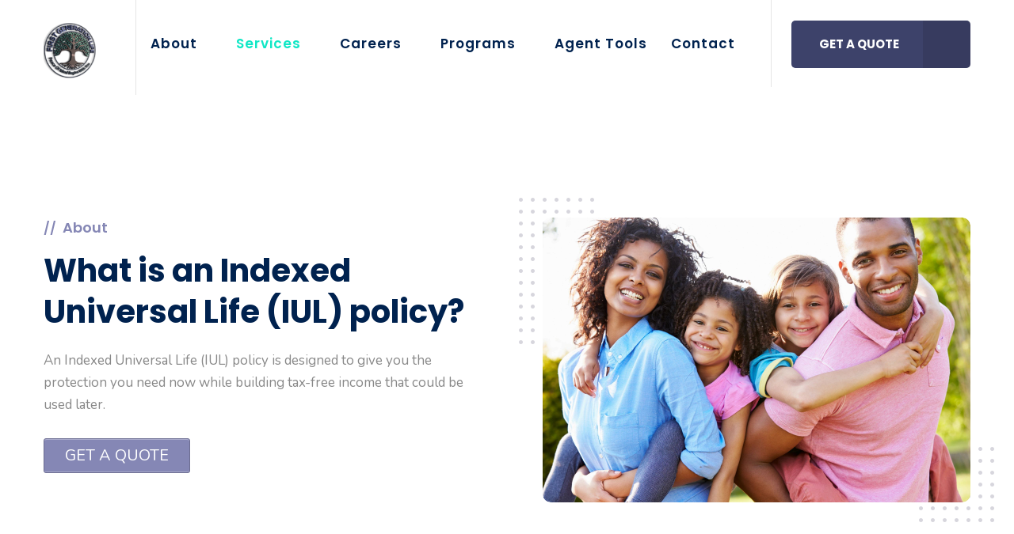

--- FILE ---
content_type: text/html; charset=UTF-8
request_url: https://firstgenlife.com/indexed-universal-life-policy/
body_size: 26479
content:
<!DOCTYPE html>
<html lang="en-US" class="no-js no-svg">
<head>
	<!-- Meta Pixel Code -->
<script>
!function(f,b,e,v,n,t,s)
{if(f.fbq)return;n=f.fbq=function(){n.callMethod?
n.callMethod.apply(n,arguments):n.queue.push(arguments)};
if(!f._fbq)f._fbq=n;n.push=n;n.loaded=!0;n.version='2.0';
n.queue=[];t=b.createElement(e);t.async=!0;
t.src=v;s=b.getElementsByTagName(e)[0];
s.parentNode.insertBefore(t,s)}(window, document,'script',
'https://connect.facebook.net/en_US/fbevents.js');
fbq('init', '794593502888852');
fbq('track', 'PageView');
</script>
<noscript><img height="1" width="1" style="display:none"
src="https://www.facebook.com/tr?id=794593502888852&ev=PageView&noscript=1"
/></noscript>
<!-- End Meta Pixel Code -->
	
	<meta charset="UTF-8">
    
			        <link rel="shortcut icon" href="https://firstgenlife.com/wp-content/uploads/2022/05/cropped-First-Gen-3D-Transparent-1-e1613100831227.png" type="image/x-icon">
		<link rel="icon" href="https://firstgenlife.com/wp-content/uploads/2022/05/cropped-First-Gen-3D-Transparent-1-e1613100831227.png" type="image/x-icon">
		<!-- responsive meta -->
	<meta name="viewport" content="width=device-width, initial-scale=1">
	<!-- For IE -->
    <meta http-equiv="X-UA-Compatible" content="IE=edge">
    <title>Indexed Universal Life Policy &#8211; First Generation Life</title>
<meta name='robots' content='max-image-preview:large' />
	<style>img:is([sizes="auto" i], [sizes^="auto," i]) { contain-intrinsic-size: 3000px 1500px }</style>
	<link rel='dns-prefetch' href='//fonts.googleapis.com' />
<link rel="alternate" type="application/rss+xml" title="First Generation Life &raquo; Feed" href="https://firstgenlife.com/feed/" />
<link rel="alternate" type="application/rss+xml" title="First Generation Life &raquo; Comments Feed" href="https://firstgenlife.com/comments/feed/" />
<script type="text/javascript">
/* <![CDATA[ */
window._wpemojiSettings = {"baseUrl":"https:\/\/s.w.org\/images\/core\/emoji\/16.0.1\/72x72\/","ext":".png","svgUrl":"https:\/\/s.w.org\/images\/core\/emoji\/16.0.1\/svg\/","svgExt":".svg","source":{"concatemoji":"https:\/\/firstgenlife.com\/wp-includes\/js\/wp-emoji-release.min.js?ver=6.8.3"}};
/*! This file is auto-generated */
!function(s,n){var o,i,e;function c(e){try{var t={supportTests:e,timestamp:(new Date).valueOf()};sessionStorage.setItem(o,JSON.stringify(t))}catch(e){}}function p(e,t,n){e.clearRect(0,0,e.canvas.width,e.canvas.height),e.fillText(t,0,0);var t=new Uint32Array(e.getImageData(0,0,e.canvas.width,e.canvas.height).data),a=(e.clearRect(0,0,e.canvas.width,e.canvas.height),e.fillText(n,0,0),new Uint32Array(e.getImageData(0,0,e.canvas.width,e.canvas.height).data));return t.every(function(e,t){return e===a[t]})}function u(e,t){e.clearRect(0,0,e.canvas.width,e.canvas.height),e.fillText(t,0,0);for(var n=e.getImageData(16,16,1,1),a=0;a<n.data.length;a++)if(0!==n.data[a])return!1;return!0}function f(e,t,n,a){switch(t){case"flag":return n(e,"\ud83c\udff3\ufe0f\u200d\u26a7\ufe0f","\ud83c\udff3\ufe0f\u200b\u26a7\ufe0f")?!1:!n(e,"\ud83c\udde8\ud83c\uddf6","\ud83c\udde8\u200b\ud83c\uddf6")&&!n(e,"\ud83c\udff4\udb40\udc67\udb40\udc62\udb40\udc65\udb40\udc6e\udb40\udc67\udb40\udc7f","\ud83c\udff4\u200b\udb40\udc67\u200b\udb40\udc62\u200b\udb40\udc65\u200b\udb40\udc6e\u200b\udb40\udc67\u200b\udb40\udc7f");case"emoji":return!a(e,"\ud83e\udedf")}return!1}function g(e,t,n,a){var r="undefined"!=typeof WorkerGlobalScope&&self instanceof WorkerGlobalScope?new OffscreenCanvas(300,150):s.createElement("canvas"),o=r.getContext("2d",{willReadFrequently:!0}),i=(o.textBaseline="top",o.font="600 32px Arial",{});return e.forEach(function(e){i[e]=t(o,e,n,a)}),i}function t(e){var t=s.createElement("script");t.src=e,t.defer=!0,s.head.appendChild(t)}"undefined"!=typeof Promise&&(o="wpEmojiSettingsSupports",i=["flag","emoji"],n.supports={everything:!0,everythingExceptFlag:!0},e=new Promise(function(e){s.addEventListener("DOMContentLoaded",e,{once:!0})}),new Promise(function(t){var n=function(){try{var e=JSON.parse(sessionStorage.getItem(o));if("object"==typeof e&&"number"==typeof e.timestamp&&(new Date).valueOf()<e.timestamp+604800&&"object"==typeof e.supportTests)return e.supportTests}catch(e){}return null}();if(!n){if("undefined"!=typeof Worker&&"undefined"!=typeof OffscreenCanvas&&"undefined"!=typeof URL&&URL.createObjectURL&&"undefined"!=typeof Blob)try{var e="postMessage("+g.toString()+"("+[JSON.stringify(i),f.toString(),p.toString(),u.toString()].join(",")+"));",a=new Blob([e],{type:"text/javascript"}),r=new Worker(URL.createObjectURL(a),{name:"wpTestEmojiSupports"});return void(r.onmessage=function(e){c(n=e.data),r.terminate(),t(n)})}catch(e){}c(n=g(i,f,p,u))}t(n)}).then(function(e){for(var t in e)n.supports[t]=e[t],n.supports.everything=n.supports.everything&&n.supports[t],"flag"!==t&&(n.supports.everythingExceptFlag=n.supports.everythingExceptFlag&&n.supports[t]);n.supports.everythingExceptFlag=n.supports.everythingExceptFlag&&!n.supports.flag,n.DOMReady=!1,n.readyCallback=function(){n.DOMReady=!0}}).then(function(){return e}).then(function(){var e;n.supports.everything||(n.readyCallback(),(e=n.source||{}).concatemoji?t(e.concatemoji):e.wpemoji&&e.twemoji&&(t(e.twemoji),t(e.wpemoji)))}))}((window,document),window._wpemojiSettings);
/* ]]> */
</script>
<link rel='stylesheet' id='sbi_styles-css' href='https://firstgenlife.com/wp-content/plugins/instagram-feed/css/sbi-styles.min.css?ver=6.10.0' type='text/css' media='all' />
<style id='wp-emoji-styles-inline-css' type='text/css'>

	img.wp-smiley, img.emoji {
		display: inline !important;
		border: none !important;
		box-shadow: none !important;
		height: 1em !important;
		width: 1em !important;
		margin: 0 0.07em !important;
		vertical-align: -0.1em !important;
		background: none !important;
		padding: 0 !important;
	}
</style>
<style id='classic-theme-styles-inline-css' type='text/css'>
/*! This file is auto-generated */
.wp-block-button__link{color:#fff;background-color:#32373c;border-radius:9999px;box-shadow:none;text-decoration:none;padding:calc(.667em + 2px) calc(1.333em + 2px);font-size:1.125em}.wp-block-file__button{background:#32373c;color:#fff;text-decoration:none}
</style>
<style id='global-styles-inline-css' type='text/css'>
:root{--wp--preset--aspect-ratio--square: 1;--wp--preset--aspect-ratio--4-3: 4/3;--wp--preset--aspect-ratio--3-4: 3/4;--wp--preset--aspect-ratio--3-2: 3/2;--wp--preset--aspect-ratio--2-3: 2/3;--wp--preset--aspect-ratio--16-9: 16/9;--wp--preset--aspect-ratio--9-16: 9/16;--wp--preset--color--black: #000000;--wp--preset--color--cyan-bluish-gray: #abb8c3;--wp--preset--color--white: #ffffff;--wp--preset--color--pale-pink: #f78da7;--wp--preset--color--vivid-red: #cf2e2e;--wp--preset--color--luminous-vivid-orange: #ff6900;--wp--preset--color--luminous-vivid-amber: #fcb900;--wp--preset--color--light-green-cyan: #7bdcb5;--wp--preset--color--vivid-green-cyan: #00d084;--wp--preset--color--pale-cyan-blue: #8ed1fc;--wp--preset--color--vivid-cyan-blue: #0693e3;--wp--preset--color--vivid-purple: #9b51e0;--wp--preset--color--strong-yellow: #f7bd00;--wp--preset--color--strong-white: #fff;--wp--preset--color--light-black: #242424;--wp--preset--color--very-light-gray: #797979;--wp--preset--color--very-dark-black: #000000;--wp--preset--gradient--vivid-cyan-blue-to-vivid-purple: linear-gradient(135deg,rgba(6,147,227,1) 0%,rgb(155,81,224) 100%);--wp--preset--gradient--light-green-cyan-to-vivid-green-cyan: linear-gradient(135deg,rgb(122,220,180) 0%,rgb(0,208,130) 100%);--wp--preset--gradient--luminous-vivid-amber-to-luminous-vivid-orange: linear-gradient(135deg,rgba(252,185,0,1) 0%,rgba(255,105,0,1) 100%);--wp--preset--gradient--luminous-vivid-orange-to-vivid-red: linear-gradient(135deg,rgba(255,105,0,1) 0%,rgb(207,46,46) 100%);--wp--preset--gradient--very-light-gray-to-cyan-bluish-gray: linear-gradient(135deg,rgb(238,238,238) 0%,rgb(169,184,195) 100%);--wp--preset--gradient--cool-to-warm-spectrum: linear-gradient(135deg,rgb(74,234,220) 0%,rgb(151,120,209) 20%,rgb(207,42,186) 40%,rgb(238,44,130) 60%,rgb(251,105,98) 80%,rgb(254,248,76) 100%);--wp--preset--gradient--blush-light-purple: linear-gradient(135deg,rgb(255,206,236) 0%,rgb(152,150,240) 100%);--wp--preset--gradient--blush-bordeaux: linear-gradient(135deg,rgb(254,205,165) 0%,rgb(254,45,45) 50%,rgb(107,0,62) 100%);--wp--preset--gradient--luminous-dusk: linear-gradient(135deg,rgb(255,203,112) 0%,rgb(199,81,192) 50%,rgb(65,88,208) 100%);--wp--preset--gradient--pale-ocean: linear-gradient(135deg,rgb(255,245,203) 0%,rgb(182,227,212) 50%,rgb(51,167,181) 100%);--wp--preset--gradient--electric-grass: linear-gradient(135deg,rgb(202,248,128) 0%,rgb(113,206,126) 100%);--wp--preset--gradient--midnight: linear-gradient(135deg,rgb(2,3,129) 0%,rgb(40,116,252) 100%);--wp--preset--font-size--small: 10px;--wp--preset--font-size--medium: 20px;--wp--preset--font-size--large: 24px;--wp--preset--font-size--x-large: 42px;--wp--preset--font-size--normal: 15px;--wp--preset--font-size--huge: 36px;--wp--preset--spacing--20: 0.44rem;--wp--preset--spacing--30: 0.67rem;--wp--preset--spacing--40: 1rem;--wp--preset--spacing--50: 1.5rem;--wp--preset--spacing--60: 2.25rem;--wp--preset--spacing--70: 3.38rem;--wp--preset--spacing--80: 5.06rem;--wp--preset--shadow--natural: 6px 6px 9px rgba(0, 0, 0, 0.2);--wp--preset--shadow--deep: 12px 12px 50px rgba(0, 0, 0, 0.4);--wp--preset--shadow--sharp: 6px 6px 0px rgba(0, 0, 0, 0.2);--wp--preset--shadow--outlined: 6px 6px 0px -3px rgba(255, 255, 255, 1), 6px 6px rgba(0, 0, 0, 1);--wp--preset--shadow--crisp: 6px 6px 0px rgba(0, 0, 0, 1);}:where(.is-layout-flex){gap: 0.5em;}:where(.is-layout-grid){gap: 0.5em;}body .is-layout-flex{display: flex;}.is-layout-flex{flex-wrap: wrap;align-items: center;}.is-layout-flex > :is(*, div){margin: 0;}body .is-layout-grid{display: grid;}.is-layout-grid > :is(*, div){margin: 0;}:where(.wp-block-columns.is-layout-flex){gap: 2em;}:where(.wp-block-columns.is-layout-grid){gap: 2em;}:where(.wp-block-post-template.is-layout-flex){gap: 1.25em;}:where(.wp-block-post-template.is-layout-grid){gap: 1.25em;}.has-black-color{color: var(--wp--preset--color--black) !important;}.has-cyan-bluish-gray-color{color: var(--wp--preset--color--cyan-bluish-gray) !important;}.has-white-color{color: var(--wp--preset--color--white) !important;}.has-pale-pink-color{color: var(--wp--preset--color--pale-pink) !important;}.has-vivid-red-color{color: var(--wp--preset--color--vivid-red) !important;}.has-luminous-vivid-orange-color{color: var(--wp--preset--color--luminous-vivid-orange) !important;}.has-luminous-vivid-amber-color{color: var(--wp--preset--color--luminous-vivid-amber) !important;}.has-light-green-cyan-color{color: var(--wp--preset--color--light-green-cyan) !important;}.has-vivid-green-cyan-color{color: var(--wp--preset--color--vivid-green-cyan) !important;}.has-pale-cyan-blue-color{color: var(--wp--preset--color--pale-cyan-blue) !important;}.has-vivid-cyan-blue-color{color: var(--wp--preset--color--vivid-cyan-blue) !important;}.has-vivid-purple-color{color: var(--wp--preset--color--vivid-purple) !important;}.has-black-background-color{background-color: var(--wp--preset--color--black) !important;}.has-cyan-bluish-gray-background-color{background-color: var(--wp--preset--color--cyan-bluish-gray) !important;}.has-white-background-color{background-color: var(--wp--preset--color--white) !important;}.has-pale-pink-background-color{background-color: var(--wp--preset--color--pale-pink) !important;}.has-vivid-red-background-color{background-color: var(--wp--preset--color--vivid-red) !important;}.has-luminous-vivid-orange-background-color{background-color: var(--wp--preset--color--luminous-vivid-orange) !important;}.has-luminous-vivid-amber-background-color{background-color: var(--wp--preset--color--luminous-vivid-amber) !important;}.has-light-green-cyan-background-color{background-color: var(--wp--preset--color--light-green-cyan) !important;}.has-vivid-green-cyan-background-color{background-color: var(--wp--preset--color--vivid-green-cyan) !important;}.has-pale-cyan-blue-background-color{background-color: var(--wp--preset--color--pale-cyan-blue) !important;}.has-vivid-cyan-blue-background-color{background-color: var(--wp--preset--color--vivid-cyan-blue) !important;}.has-vivid-purple-background-color{background-color: var(--wp--preset--color--vivid-purple) !important;}.has-black-border-color{border-color: var(--wp--preset--color--black) !important;}.has-cyan-bluish-gray-border-color{border-color: var(--wp--preset--color--cyan-bluish-gray) !important;}.has-white-border-color{border-color: var(--wp--preset--color--white) !important;}.has-pale-pink-border-color{border-color: var(--wp--preset--color--pale-pink) !important;}.has-vivid-red-border-color{border-color: var(--wp--preset--color--vivid-red) !important;}.has-luminous-vivid-orange-border-color{border-color: var(--wp--preset--color--luminous-vivid-orange) !important;}.has-luminous-vivid-amber-border-color{border-color: var(--wp--preset--color--luminous-vivid-amber) !important;}.has-light-green-cyan-border-color{border-color: var(--wp--preset--color--light-green-cyan) !important;}.has-vivid-green-cyan-border-color{border-color: var(--wp--preset--color--vivid-green-cyan) !important;}.has-pale-cyan-blue-border-color{border-color: var(--wp--preset--color--pale-cyan-blue) !important;}.has-vivid-cyan-blue-border-color{border-color: var(--wp--preset--color--vivid-cyan-blue) !important;}.has-vivid-purple-border-color{border-color: var(--wp--preset--color--vivid-purple) !important;}.has-vivid-cyan-blue-to-vivid-purple-gradient-background{background: var(--wp--preset--gradient--vivid-cyan-blue-to-vivid-purple) !important;}.has-light-green-cyan-to-vivid-green-cyan-gradient-background{background: var(--wp--preset--gradient--light-green-cyan-to-vivid-green-cyan) !important;}.has-luminous-vivid-amber-to-luminous-vivid-orange-gradient-background{background: var(--wp--preset--gradient--luminous-vivid-amber-to-luminous-vivid-orange) !important;}.has-luminous-vivid-orange-to-vivid-red-gradient-background{background: var(--wp--preset--gradient--luminous-vivid-orange-to-vivid-red) !important;}.has-very-light-gray-to-cyan-bluish-gray-gradient-background{background: var(--wp--preset--gradient--very-light-gray-to-cyan-bluish-gray) !important;}.has-cool-to-warm-spectrum-gradient-background{background: var(--wp--preset--gradient--cool-to-warm-spectrum) !important;}.has-blush-light-purple-gradient-background{background: var(--wp--preset--gradient--blush-light-purple) !important;}.has-blush-bordeaux-gradient-background{background: var(--wp--preset--gradient--blush-bordeaux) !important;}.has-luminous-dusk-gradient-background{background: var(--wp--preset--gradient--luminous-dusk) !important;}.has-pale-ocean-gradient-background{background: var(--wp--preset--gradient--pale-ocean) !important;}.has-electric-grass-gradient-background{background: var(--wp--preset--gradient--electric-grass) !important;}.has-midnight-gradient-background{background: var(--wp--preset--gradient--midnight) !important;}.has-small-font-size{font-size: var(--wp--preset--font-size--small) !important;}.has-medium-font-size{font-size: var(--wp--preset--font-size--medium) !important;}.has-large-font-size{font-size: var(--wp--preset--font-size--large) !important;}.has-x-large-font-size{font-size: var(--wp--preset--font-size--x-large) !important;}
:where(.wp-block-post-template.is-layout-flex){gap: 1.25em;}:where(.wp-block-post-template.is-layout-grid){gap: 1.25em;}
:where(.wp-block-columns.is-layout-flex){gap: 2em;}:where(.wp-block-columns.is-layout-grid){gap: 2em;}
:root :where(.wp-block-pullquote){font-size: 1.5em;line-height: 1.6;}
</style>
<link rel='stylesheet' id='contact-form-7-css' href='https://firstgenlife.com/wp-content/plugins/contact-form-7/includes/css/styles.css?ver=6.1.4' type='text/css' media='all' />
<link rel='stylesheet' id='wp-components-css' href='https://firstgenlife.com/wp-includes/css/dist/components/style.min.css?ver=6.8.3' type='text/css' media='all' />
<link rel='stylesheet' id='godaddy-styles-css' href='https://firstgenlife.com/wp-content/mu-plugins/vendor/wpex/godaddy-launch/includes/Dependencies/GoDaddy/Styles/build/latest.css?ver=2.0.2' type='text/css' media='all' />
<link rel='stylesheet' id='font-awesome-css' href='https://firstgenlife.com/wp-content/plugins/elementor/assets/lib/font-awesome/css/font-awesome.min.css?ver=4.7.0' type='text/css' media='all' />
<link rel='stylesheet' id='flaticon-css' href='https://firstgenlife.com/wp-content/themes/topika/assets/css/flaticon.css?ver=6.8.3' type='text/css' media='all' />
<link rel='stylesheet' id='owl-theme-css' href='https://firstgenlife.com/wp-content/themes/topika/assets/css/owl.css?ver=6.8.3' type='text/css' media='all' />
<link rel='stylesheet' id='bootstrap-css' href='https://firstgenlife.com/wp-content/themes/topika/assets/css/bootstrap.css?ver=6.8.3' type='text/css' media='all' />
<link rel='stylesheet' id='jquery-fancybox-css' href='https://firstgenlife.com/wp-content/themes/topika/assets/css/jquery.fancybox.min.css?ver=6.8.3' type='text/css' media='all' />
<link rel='stylesheet' id='animate-css' href='https://firstgenlife.com/wp-content/themes/topika/assets/css/animate.css?ver=6.8.3' type='text/css' media='all' />
<link rel='stylesheet' id='topika-main-css' href='https://firstgenlife.com/wp-content/themes/topika/style.css?ver=6.8.3' type='text/css' media='all' />
<link rel='stylesheet' id='topika-color-scheme-css' href='https://firstgenlife.com/wp-content/themes/topika/assets/css/color/theme-color.css?ver=6.8.3' type='text/css' media='all' />
<link rel='stylesheet' id='topika-global-css' href='https://firstgenlife.com/wp-content/themes/topika/assets/css/global.css?ver=6.8.3' type='text/css' media='all' />
<link rel='stylesheet' id='topika-main-style-css' href='https://firstgenlife.com/wp-content/themes/topika/assets/css/style.css?ver=6.8.3' type='text/css' media='all' />
<link rel='stylesheet' id='topika-custom-css' href='https://firstgenlife.com/wp-content/themes/topika/assets/css/custom.css?ver=6.8.3' type='text/css' media='all' />
<link rel='stylesheet' id='topika-rtl-css' href='https://firstgenlife.com/wp-content/themes/topika/assets/css/rtl.css?ver=6.8.3' type='text/css' media='all' />
<link rel='stylesheet' id='topika-tut-css' href='https://firstgenlife.com/wp-content/themes/topika/assets/css/tut.css?ver=6.8.3' type='text/css' media='all' />
<link rel='stylesheet' id='topika-gutenberg-css' href='https://firstgenlife.com/wp-content/themes/topika/assets/css/gutenberg.css?ver=6.8.3' type='text/css' media='all' />
<link rel='stylesheet' id='topika-responsive-css' href='https://firstgenlife.com/wp-content/themes/topika/assets/css/responsive.css?ver=6.8.3' type='text/css' media='all' />
<link rel='stylesheet' id='topika-theme-fonts-css' href='https://fonts.googleapis.com/css?family=Poppins%3Aital%2Cwght%400%2C300%3B0%2C400%3B0%2C500%3B0%2C600%3B0%2C700%3B0%2C800%3B0%2C900%3B1%2C300%3B1%2C400%3B1%2C500%3B1%2C600%3B1%2C700%3B1%2C800%3B1%2C900%7CNunito%3Aital%2Cwght%400%2C300%3B0%2C400%3B0%2C600%3B0%2C700%3B0%2C800%3B0%2C900%3B1%2C300%3B1%2C400%3B1%2C600%3B1%2C700%3B1%2C800%3B1%2C900&#038;subset=latin%2Clatin-ext' type='text/css' media='all' />
<link rel='stylesheet' id='elementor-icons-css' href='https://firstgenlife.com/wp-content/plugins/elementor/assets/lib/eicons/css/elementor-icons.min.css?ver=5.45.0' type='text/css' media='all' />
<link rel='stylesheet' id='elementor-frontend-css' href='https://firstgenlife.com/wp-content/plugins/elementor/assets/css/frontend.min.css?ver=3.34.1' type='text/css' media='all' />
<link rel='stylesheet' id='elementor-post-9-css' href='https://firstgenlife.com/wp-content/uploads/elementor/css/post-9.css?ver=1768509884' type='text/css' media='all' />
<link rel='stylesheet' id='lae-animate-css' href='https://firstgenlife.com/wp-content/plugins/addons-for-elementor/assets/css/lib/animate.css?ver=9.0' type='text/css' media='all' />
<link rel='stylesheet' id='lae-sliders-styles-css' href='https://firstgenlife.com/wp-content/plugins/addons-for-elementor/assets/css/lib/sliders.min.css?ver=9.0' type='text/css' media='all' />
<link rel='stylesheet' id='lae-icomoon-styles-css' href='https://firstgenlife.com/wp-content/plugins/addons-for-elementor/assets/css/icomoon.css?ver=9.0' type='text/css' media='all' />
<link rel='stylesheet' id='lae-frontend-styles-css' href='https://firstgenlife.com/wp-content/plugins/addons-for-elementor/assets/css/lae-frontend.css?ver=9.0' type='text/css' media='all' />
<link rel='stylesheet' id='lae-grid-styles-css' href='https://firstgenlife.com/wp-content/plugins/addons-for-elementor/assets/css/lae-grid.css?ver=9.0' type='text/css' media='all' />
<link rel='stylesheet' id='lae-widgets-styles-css' href='https://firstgenlife.com/wp-content/plugins/addons-for-elementor/assets/css/widgets/lae-widgets.min.css?ver=9.0' type='text/css' media='all' />
<link rel='stylesheet' id='sbistyles-css' href='https://firstgenlife.com/wp-content/plugins/instagram-feed/css/sbi-styles.min.css?ver=6.10.0' type='text/css' media='all' />
<link rel='stylesheet' id='eael-general-css' href='https://firstgenlife.com/wp-content/plugins/essential-addons-for-elementor-lite/assets/front-end/css/view/general.min.css?ver=6.5.7' type='text/css' media='all' />
<link rel='stylesheet' id='um_modal-css' href='https://firstgenlife.com/wp-content/plugins/ultimate-member/assets/css/um-modal.min.css?ver=2.11.1' type='text/css' media='all' />
<link rel='stylesheet' id='um_ui-css' href='https://firstgenlife.com/wp-content/plugins/ultimate-member/assets/libs/jquery-ui/jquery-ui.min.css?ver=1.13.2' type='text/css' media='all' />
<link rel='stylesheet' id='um_tipsy-css' href='https://firstgenlife.com/wp-content/plugins/ultimate-member/assets/libs/tipsy/tipsy.min.css?ver=1.0.0a' type='text/css' media='all' />
<link rel='stylesheet' id='um_raty-css' href='https://firstgenlife.com/wp-content/plugins/ultimate-member/assets/libs/raty/um-raty.min.css?ver=2.6.0' type='text/css' media='all' />
<link rel='stylesheet' id='select2-css' href='https://firstgenlife.com/wp-content/plugins/ultimate-member/assets/libs/select2/select2.min.css?ver=4.0.13' type='text/css' media='all' />
<link rel='stylesheet' id='um_fileupload-css' href='https://firstgenlife.com/wp-content/plugins/ultimate-member/assets/css/um-fileupload.min.css?ver=2.11.1' type='text/css' media='all' />
<link rel='stylesheet' id='um_confirm-css' href='https://firstgenlife.com/wp-content/plugins/ultimate-member/assets/libs/um-confirm/um-confirm.min.css?ver=1.0' type='text/css' media='all' />
<link rel='stylesheet' id='um_datetime-css' href='https://firstgenlife.com/wp-content/plugins/ultimate-member/assets/libs/pickadate/default.min.css?ver=3.6.2' type='text/css' media='all' />
<link rel='stylesheet' id='um_datetime_date-css' href='https://firstgenlife.com/wp-content/plugins/ultimate-member/assets/libs/pickadate/default.date.min.css?ver=3.6.2' type='text/css' media='all' />
<link rel='stylesheet' id='um_datetime_time-css' href='https://firstgenlife.com/wp-content/plugins/ultimate-member/assets/libs/pickadate/default.time.min.css?ver=3.6.2' type='text/css' media='all' />
<link rel='stylesheet' id='um_fonticons_ii-css' href='https://firstgenlife.com/wp-content/plugins/ultimate-member/assets/libs/legacy/fonticons/fonticons-ii.min.css?ver=2.11.1' type='text/css' media='all' />
<link rel='stylesheet' id='um_fonticons_fa-css' href='https://firstgenlife.com/wp-content/plugins/ultimate-member/assets/libs/legacy/fonticons/fonticons-fa.min.css?ver=2.11.1' type='text/css' media='all' />
<link rel='stylesheet' id='um_fontawesome-css' href='https://firstgenlife.com/wp-content/plugins/ultimate-member/assets/css/um-fontawesome.min.css?ver=6.5.2' type='text/css' media='all' />
<link rel='stylesheet' id='um_common-css' href='https://firstgenlife.com/wp-content/plugins/ultimate-member/assets/css/common.min.css?ver=2.11.1' type='text/css' media='all' />
<link rel='stylesheet' id='um_responsive-css' href='https://firstgenlife.com/wp-content/plugins/ultimate-member/assets/css/um-responsive.min.css?ver=2.11.1' type='text/css' media='all' />
<link rel='stylesheet' id='um_styles-css' href='https://firstgenlife.com/wp-content/plugins/ultimate-member/assets/css/um-styles.min.css?ver=2.11.1' type='text/css' media='all' />
<link rel='stylesheet' id='um_crop-css' href='https://firstgenlife.com/wp-content/plugins/ultimate-member/assets/libs/cropper/cropper.min.css?ver=1.6.1' type='text/css' media='all' />
<link rel='stylesheet' id='um_profile-css' href='https://firstgenlife.com/wp-content/plugins/ultimate-member/assets/css/um-profile.min.css?ver=2.11.1' type='text/css' media='all' />
<link rel='stylesheet' id='um_account-css' href='https://firstgenlife.com/wp-content/plugins/ultimate-member/assets/css/um-account.min.css?ver=2.11.1' type='text/css' media='all' />
<link rel='stylesheet' id='um_misc-css' href='https://firstgenlife.com/wp-content/plugins/ultimate-member/assets/css/um-misc.min.css?ver=2.11.1' type='text/css' media='all' />
<link rel='stylesheet' id='um_default_css-css' href='https://firstgenlife.com/wp-content/plugins/ultimate-member/assets/css/um-old-default.min.css?ver=2.11.1' type='text/css' media='all' />
<link rel='stylesheet' id='elementor-gf-local-roboto-css' href='https://firstgenlife.com/wp-content/uploads/elementor/google-fonts/css/roboto.css?ver=1742239309' type='text/css' media='all' />
<link rel='stylesheet' id='elementor-gf-local-robotoslab-css' href='https://firstgenlife.com/wp-content/uploads/elementor/google-fonts/css/robotoslab.css?ver=1742239314' type='text/css' media='all' />
<link rel='stylesheet' id='elementor-gf-local-poppins-css' href='https://firstgenlife.com/wp-content/uploads/elementor/google-fonts/css/poppins.css?ver=1742239316' type='text/css' media='all' />
<script type="text/javascript" src="https://firstgenlife.com/wp-includes/js/tinymce/tinymce.min.js?ver=49110-20250317" id="wp-tinymce-root-js"></script>
<script type="text/javascript" src="https://firstgenlife.com/wp-includes/js/tinymce/plugins/compat3x/plugin.min.js?ver=49110-20250317" id="wp-tinymce-js"></script>
<script type="text/javascript" id="jquery-core-js-extra">
/* <![CDATA[ */
var topika_data = {"ajaxurl":"https:\/\/firstgenlife.com\/wp-admin\/admin-ajax.php","nonce":"1eb7b8074c"};
/* ]]> */
</script>
<script type="text/javascript" src="https://firstgenlife.com/wp-includes/js/jquery/jquery.min.js?ver=3.7.1" id="jquery-core-js"></script>
<script type="text/javascript" src="https://firstgenlife.com/wp-includes/js/jquery/jquery-migrate.min.js?ver=3.4.1" id="jquery-migrate-js"></script>
<script type="text/javascript" src="https://firstgenlife.com/wp-content/plugins/ultimate-member/assets/js/um-gdpr.min.js?ver=2.11.1" id="um-gdpr-js"></script>
<link rel="https://api.w.org/" href="https://firstgenlife.com/wp-json/" /><link rel="alternate" title="JSON" type="application/json" href="https://firstgenlife.com/wp-json/wp/v2/pages/1979" /><link rel="EditURI" type="application/rsd+xml" title="RSD" href="https://firstgenlife.com/xmlrpc.php?rsd" />
<link rel="canonical" href="https://firstgenlife.com/indexed-universal-life-policy/" />
<link rel='shortlink' href='https://firstgenlife.com/?p=1979' />
<link rel="alternate" title="oEmbed (JSON)" type="application/json+oembed" href="https://firstgenlife.com/wp-json/oembed/1.0/embed?url=https%3A%2F%2Ffirstgenlife.com%2Findexed-universal-life-policy%2F" />
<link rel="alternate" title="oEmbed (XML)" type="text/xml+oembed" href="https://firstgenlife.com/wp-json/oembed/1.0/embed?url=https%3A%2F%2Ffirstgenlife.com%2Findexed-universal-life-policy%2F&#038;format=xml" />
        <script type="text/javascript">
            ( function () {
                window.lae_fs = { can_use_premium_code: false};
            } )();
        </script>
        <meta name="generator" content="Elementor 3.34.1; features: additional_custom_breakpoints; settings: css_print_method-external, google_font-enabled, font_display-auto">
<style type="text/css">.recentcomments a{display:inline !important;padding:0 !important;margin:0 !important;}</style>			<style>
				.e-con.e-parent:nth-of-type(n+4):not(.e-lazyloaded):not(.e-no-lazyload),
				.e-con.e-parent:nth-of-type(n+4):not(.e-lazyloaded):not(.e-no-lazyload) * {
					background-image: none !important;
				}
				@media screen and (max-height: 1024px) {
					.e-con.e-parent:nth-of-type(n+3):not(.e-lazyloaded):not(.e-no-lazyload),
					.e-con.e-parent:nth-of-type(n+3):not(.e-lazyloaded):not(.e-no-lazyload) * {
						background-image: none !important;
					}
				}
				@media screen and (max-height: 640px) {
					.e-con.e-parent:nth-of-type(n+2):not(.e-lazyloaded):not(.e-no-lazyload),
					.e-con.e-parent:nth-of-type(n+2):not(.e-lazyloaded):not(.e-no-lazyload) * {
						background-image: none !important;
					}
				}
			</style>
					<style type="text/css" id="wp-custom-css">
			.theme-btn-one:before {
	display: none;
}

.theme-btn-one {
	background: #3d426a;
}

.theme-btn-one:hover {
	background: #8587b5;
}

.service-block-one .inner-box .image-box {
	background: #ffff
}

.sec-title h5 {
	color: #8587b5;
}

.footer-bottom {
	background: #3d426a;
}
.banner-carousel h5 {
	color:#8587b5
}

.counter-block-one {
	color: #8587b5
}

.service-block-one .inner-box .lower-content .icon-box {
	color: #8587b5
}


.service-block-one .inner-box .lower-content .icon-box:before {
	background: #3d426a
}

.theme-btn-two:after {
	background: #3d426a
}

.counter-block-one .icon-box .dotted {
	background: #3d426a
}

.theme-btn-three:before {
	background: #3d426a
}
.theme-btn-three:hover {
	background: #8587b5
}

.accordion-box .block .acc-btn.active .icon-outer {
	background: #8587b5
}

.accordion-box .block .acc-btn.active .icon-outer {
	border-color: #8587b5
}

a {
	color: #8587b5
}

.team-block-one .inner-box .lower-content .inner .designation {
	color: #8587b5
}

.fas.fa-phone:before {
	color: #8587b5
}

#content_block_2 .content-box .support-box .icon-box:before {
	background: #8587b5
}

.testimonial-block-one .inner-box .quote {
	color: #8587b5
}

.testimonial-section .owl-theme .owl-dots .owl-dot span:before{
	background: #8587b5
}

.testimonial-section .owl-theme .owl-dots .owl-dot span {
	border: #3d426a
}

.lightbox-image.video-btn-
customize-unpreviewable::after {
	color: #3d426a
}

.video-section .inner-box a {
	color: #3d426a
}

.video-section .inner-box a {
	border: #3d426a
}

.counter-block-one .icon-box:before {
	background: #3d426a
}

.cta-section .text h2 span {
	color: #8587b5
}

.service-block-two .inner-box:hover .inner .theme-btn-two{
	background: #8587b5
}

.service-block-two .inner-box:hover .inner .theme-btn-two {
	border-color: #8587b5
}

.service-block-two .inner-box:hover .icon-box {
	color: #8587b5
}

.blog-details-content .list-item li:before {
	background: #8587b5
}

.fa.fa-phone:before {
	color: #8587b5
}

.fa.fa-envelope-open:before {
	color: #8587b5
}

.fa.fa-map-marker:before {
	color: #8587b5
}

#image_block_4 .image-box .content-inner .text h3 {
	color: #8587b5
}

.about-style-three #content_block_5 .content-box .list-item li:before {
	background: #8587b5
}

.about-style-three #content_block_5 .content-box .list-item li:before {
	border-color: #8587b5
}

.feature-style-two .title-inner .text {
	border-left: #8587b5
}

.feature-block-two .inner-box .lower-content .inner .icon-box {
	background: #8587b5
}

.theme-btn-two:before {
	background: #8587b5
}

.nav-style-one .owl-nav .owl-prev:hover {
	background: #3d426a
}

.nav-style-one .owl-nav .owl-next:hover {
	background: #3d426a
}

.body {
	font-size: 17px
}

.ul {
	box-sizing: border-box
}

.ul {
	overflow-wrap: normal
}

.main-menu .navigation > li:hover > a {
	color: #3d426a
}

.hvr-underline-from-left1 {
	color: #3d426a
}

.about-style-four .lower-box .text .list-item li:before {
	color: #3d426a
}

.about-style-four .lower-box .text .list-item li:before {
	background: #8587b5
}

.main-menu .navigation li:hover a {
	color: #8587b5 !important;
}

#image_block_2 .image-box .content-inner .text h2 {
	color: #8587b5
}

.hvr-underline-from-left1 {
	color: #8587b5
}

#menu-item-3158 a {
	content: "Agent Tools";
}

.main-menu .navigation > li > ul > li > a:hover, .main-menu .navigation > li > .megamenu li > a {
    color: #8587b5 !important;
}

.main-menu .navigation > li > ul > li > a:hover, .main-menu .navigation > li > .megamenu li > a:hover {
    color: #fff !important;
}
		</style>
		<style type="text/css" title="dynamic-css" class="options-output">p,.about > p,.serv-caro li p ,.counter-meta > p,.funfacts > li > p,.price-table p ,.testimonials li p,.ser-meta > p,.whyus-meta > p ,.touch-form > p ,.category-box > p,.experts-box .experts-box > p,.blog-detail-meta > p,.banner-meta > p,.author-post > p,.commenter-meta > p ,.times > li p,.complete-contact > p,.xyz > p,.error-page > p,.project-deta .blog-detail-meta > p ,.ziehharmonika > div p,.download-box ul li p,.soom-info > p ,.countdown > li > p,.s-not-found > p,.about > p,.serv-caro li p{color:#81858e;opacity: 1;visibility: visible;-webkit-transition: opacity 0.24s ease-in-out;-moz-transition: opacity 0.24s ease-in-out;transition: opacity 0.24s ease-in-out;}.wf-loading p,.wf-loading .about > p,.wf-loading .serv-caro li p ,.wf-loading .counter-meta > p,.wf-loading .funfacts > li > p,.wf-loading .price-table p ,.wf-loading .testimonials li p,.wf-loading .ser-meta > p,.wf-loading .whyus-meta > p ,.wf-loading .touch-form > p ,.wf-loading .category-box > p,.wf-loading .experts-box .experts-box > p,.wf-loading .blog-detail-meta > p,.wf-loading .banner-meta > p,.wf-loading .author-post > p,.wf-loading .commenter-meta > p ,.wf-loading .times > li p,.wf-loading .complete-contact > p,.wf-loading .xyz > p,.wf-loading .error-page > p,.wf-loading .project-deta .blog-detail-meta > p ,.wf-loading .ziehharmonika > div p,.wf-loading .download-box ul li p,.wf-loading .soom-info > p ,.wf-loading .countdown > li > p,.wf-loading .s-not-found > p,.wf-loading .about > p,.wf-loading .serv-caro li p,{opacity: 0;}.ie.wf-loading p,.ie.wf-loading .about > p,.ie.wf-loading .serv-caro li p ,.ie.wf-loading .counter-meta > p,.ie.wf-loading .funfacts > li > p,.ie.wf-loading .price-table p ,.ie.wf-loading .testimonials li p,.ie.wf-loading .ser-meta > p,.ie.wf-loading .whyus-meta > p ,.ie.wf-loading .touch-form > p ,.ie.wf-loading .category-box > p,.ie.wf-loading .experts-box .experts-box > p,.ie.wf-loading .blog-detail-meta > p,.ie.wf-loading .banner-meta > p,.ie.wf-loading .author-post > p,.ie.wf-loading .commenter-meta > p ,.ie.wf-loading .times > li p,.ie.wf-loading .complete-contact > p,.ie.wf-loading .xyz > p,.ie.wf-loading .error-page > p,.ie.wf-loading .project-deta .blog-detail-meta > p ,.ie.wf-loading .ziehharmonika > div p,.ie.wf-loading .download-box ul li p,.ie.wf-loading .soom-info > p ,.ie.wf-loading .countdown > li > p,.ie.wf-loading .s-not-found > p,.ie.wf-loading .about > p,.ie.wf-loading .serv-caro li p,{visibility: hidden;}</style></head>


<body class="wp-singular page-template page-template-elementor_header_footer page page-id-1979 wp-custom-logo wp-theme-topika menu-layer elementor-default elementor-template-full-width elementor-kit-9 elementor-page elementor-page-1979">

    

<div class="boxed_wrapper">

	
    <!-- Main Header-->
    <div class="main-header header-style-one">

        <!-- main header -->
        <header class="main-header">
                        
            <!-- header-lower -->
            <div class="header-lower">
                <div class="auto-container">
                    <div class="outer-box clearfix">
                        <div class="logo-box pull-left">
                            <figure class="logo"><a href="https://firstgenlife.com/" title="First Generation Life"><img src="https://firstgenlife.com/wp-content/uploads/2022/05/cropped-First-Gen-3D-Transparent-1-e1613100831227.png" alt="logo" style=" width:66px; height:70px;" /></a></figure>
                        </div>
                        <div class="menu-area pull-right">
                            <!--Mobile Navigation Toggler-->
                            <div class="mobile-nav-toggler">
                                <i class="icon-bar"></i>
                                <i class="icon-bar"></i>
                                <i class="icon-bar"></i>
                            </div>
                            <nav class="main-menu navbar-expand-md navbar-light">
                                <div class="collapse navbar-collapse show clearfix" id="navbarSupportedContent">
                                    <ul class="navigation clearfix">
                                        <li id="menu-item-1035" class="menu-item menu-item-type-post_type menu-item-object-page menu-item-has-children menu-item-1035 dropdown"><a title="About" href="https://firstgenlife.com/about-us/" data-toggle="dropdown1" class="hvr-underline-from-left1" aria-expanded="false" data-scroll data-options="easing: easeOutQuart">About</a>
<ul role="menu" class="submenu">
	<li id="menu-item-1036" class="menu-item menu-item-type-post_type menu-item-object-page menu-item-1036"><a title="Our Team" href="https://firstgenlife.com/our-team/">Our Team</a></li>
	<li id="menu-item-1331" class="menu-item menu-item-type-post_type menu-item-object-page menu-item-1331"><a title="Our Top Carriers" href="https://firstgenlife.com/our-top-carriers-2/">Our Top Carriers</a></li>
</ul>
</li>
<li id="menu-item-1034" class="menu-item menu-item-type-post_type menu-item-object-page current-menu-ancestor current-menu-parent current_page_parent current_page_ancestor menu-item-has-children menu-item-1034 dropdown current"><a title="Services" href="https://firstgenlife.com/services/" data-toggle="dropdown1" class="hvr-underline-from-left1" aria-expanded="false" data-scroll data-options="easing: easeOutQuart">Services</a>
<ul role="menu" class="submenu">
	<li id="menu-item-1374" class="menu-item menu-item-type-post_type menu-item-object-page menu-item-1374"><a title="Final Expense Insurance" href="https://firstgenlife.com/final-expense-insurance/">Final Expense Insurance</a></li>
	<li id="menu-item-1373" class="menu-item menu-item-type-post_type menu-item-object-page menu-item-1373"><a title="Mortgage Protection" href="https://firstgenlife.com/mortgage-protection/">Mortgage Protection</a></li>
	<li id="menu-item-1998" class="menu-item menu-item-type-post_type menu-item-object-page current-menu-item page_item page-item-1979 current_page_item menu-item-1998 active"><a title="Indexed Universal Life Policy" href="https://firstgenlife.com/indexed-universal-life-policy/">Indexed Universal Life Policy</a></li>
	<li id="menu-item-1371" class="menu-item menu-item-type-post_type menu-item-object-page menu-item-1371"><a title="Retirement Planning" href="https://firstgenlife.com/retirement-planning/">Retirement Planning</a></li>
</ul>
</li>
<li id="menu-item-1032" class="menu-item menu-item-type-post_type menu-item-object-page menu-item-has-children menu-item-1032 dropdown"><a title="Careers" href="https://firstgenlife.com/careers/" data-toggle="dropdown1" class="hvr-underline-from-left1" aria-expanded="false" data-scroll data-options="easing: easeOutQuart">Careers</a>
<ul role="menu" class="submenu">
	<li id="menu-item-1060" class="menu-item menu-item-type-post_type menu-item-object-page menu-item-1060"><a title="Info Sessions" href="https://firstgenlife.com/info-sessions/">Info Sessions</a></li>
	<li id="menu-item-1061" class="menu-item menu-item-type-post_type menu-item-object-page menu-item-1061"><a title="Entry-Level" href="https://firstgenlife.com/entry-level/">Entry-Level</a></li>
	<li id="menu-item-1062" class="menu-item menu-item-type-post_type menu-item-object-page menu-item-1062"><a title="Experienced-Level" href="https://firstgenlife.com/experienced-level/">Experienced-Level</a></li>
	<li id="menu-item-1118" class="menu-item menu-item-type-post_type menu-item-object-page menu-item-1118"><a title="Awards and Incentives" href="https://firstgenlife.com/awards-and-incentives/">Awards and Incentives</a></li>
	<li id="menu-item-1777" class="menu-item menu-item-type-post_type menu-item-object-page menu-item-1777"><a title="Apparel &#038; Accessories" href="https://firstgenlife.com/apparel-accessories/">Apparel &#038; Accessories</a></li>
</ul>
</li>
<li id="menu-item-1470" class="menu-item menu-item-type-custom menu-item-object-custom menu-item-has-children menu-item-1470 dropdown"><a title="Programs" data-toggle="dropdown1" class="hvr-underline-from-left1" aria-expanded="false" data-scroll data-options="easing: easeOutQuart">Programs</a>
<ul role="menu" class="submenu">
	<li id="menu-item-1473" class="menu-item menu-item-type-post_type menu-item-object-page menu-item-1473"><a title="HBCU Pay It Forward" href="https://firstgenlife.com/pay-it-forward-gifting/">HBCU Pay It Forward</a></li>
	<li id="menu-item-1472" class="menu-item menu-item-type-post_type menu-item-object-page menu-item-1472"><a title="Sports Division" href="https://firstgenlife.com/life-after-the-game/">Sports Division</a></li>
	<li id="menu-item-1471" class="menu-item menu-item-type-post_type menu-item-object-page menu-item-1471"><a title="Partnerships" href="https://firstgenlife.com/partnerships/">Partnerships</a></li>
</ul>
</li>
<li id="menu-item-1918" class="menu-item menu-item-type-post_type menu-item-object-page menu-item-1918"><a title="Agent Tools" href="https://firstgenlife.com/agent-tools/" class="hvr-underline-from-left1" data-scroll data-options="easing: easeOutQuart">Agent Tools</a></li>
<li id="menu-item-1033" class="menu-item menu-item-type-post_type menu-item-object-page menu-item-1033"><a title="Contact" href="https://firstgenlife.com/contact/" class="hvr-underline-from-left1" data-scroll data-options="easing: easeOutQuart">Contact</a></li>
                                    </ul>
                                </div>
                            </nav>
                                                        <ul class="menu-right-content pull-left clearfix">
                                                                
                                                                <li class="btn-box">
                                    <a href="https://firstgenlife.com/contact/" class="theme-btn-one">Get a Quote <i class="nav-btn nav-toggler navSidebar-button clearfix icon-Menu"></i></a>
                                </li>
                                                            </ul>
                                                    </div>
                    </div>
                </div>
            </div>

            <!--sticky Header-->
            <div class="sticky-header">
                <div class="auto-container">
                    <div class="outer-box clearfix">
                        <div class="logo-box pull-left">
                            <figure class="logo"><a href="https://firstgenlife.com/" title="First Generation Life"><img src="https://firstgenlife.com/wp-content/uploads/2022/05/cropped-First-Gen-3D-Transparent-1-e1613100831227.png" alt="logo" style=" width:66px; height:70px;" /></a></figure>
                        </div>
                        <div class="menu-area pull-right">
                            <nav class="main-menu clearfix">
                                <!--Keep This Empty / Menu will come through Javascript-->
                            </nav>
                            
                                                        <ul class="menu-right-content pull-left clearfix">
                            	                                
                            	                                <li class="btn-box">
                                    <a href="https://firstgenlife.com/contact/" class="theme-btn-one">Get a Quote <i class="nav-btn nav-toggler navSidebar-button clearfix icon-Menu"></i></a>
                                </li>
                                                            </ul>
                                                    </div>
                    </div>
                </div>
            </div>
        </header>
        <!-- main-header end -->
        
    </div>
    <!--End Main Header -->
    
    <!-- Mobile Menu  -->
    <div class="mobile-menu">
        <div class="menu-backdrop"></div>
        <div class="close-btn"><i class="fa fa-times"></i></div>
        
        <nav class="menu-box">
            <div class="nav-logo">
						<a href="https://firstgenlife.com/" title="First Generation Life"><img src="https://firstgenlife.com/wp-content/uploads/2022/05/cropped-First-Generation-Life.png" alt="logo" style=" width:250; height:250;" /></a>                        </div>
            <div class="menu-outer"><!--Here Menu Will Come Automatically Via Javascript / Same Menu as in Header--></div>
                        <div class="contact-info">
                <h4>Contact Info</h4>
                <ul>
                                        
                                        <li><a href="tel:3362283697">(336) 228-3697</a></li>
                                        
                                        <li><a href="mailto:agency@firstgenlife.com">agency@firstgenlife.com</a></li>
                                    </ul>
            </div>
                                </nav>
    </div><!-- End Mobile Menu -->

	    <!-- sidebar cart item -->
    <div class="xs-sidebar-group info-group info-sidebar">
        <div class="xs-overlay xs-bg-black"></div>
        <div class="xs-sidebar-widget">
            <div class="sidebar-widget-container">
                <div class="widget-heading">
                    <a href="#" class="close-side-widget">X</a>
                </div>
                <div class="sidebar-textwidget">
                    <div class="sidebar-info-contents">
                        <div class="content-inner">
                            <div class="logo">
                                <a href="https://firstgenlife.com/" title="First Generation Life"><img src="https://firstgenlife.com/wp-content/uploads/2022/05/cropped-First-Generation-Life.png" alt="logo" style=" width:250; height:250;" /></a>                            </div>
                            <div class="content-box">
                                <h4>Get a Quote</h4>
                                <p></p>
                            </div>
                            <div class="form-inner">
                                <h4></h4>
                                
<div class="wpcf7 no-js" id="wpcf7-f906-o1" lang="en-US" dir="ltr" data-wpcf7-id="906">
<div class="screen-reader-response"><p role="status" aria-live="polite" aria-atomic="true"></p> <ul></ul></div>
<form action="/indexed-universal-life-policy/#wpcf7-f906-o1" method="post" class="wpcf7-form init" aria-label="Contact form" novalidate="novalidate" data-status="init">
<fieldset class="hidden-fields-container"><input type="hidden" name="_wpcf7" value="906" /><input type="hidden" name="_wpcf7_version" value="6.1.4" /><input type="hidden" name="_wpcf7_locale" value="en_US" /><input type="hidden" name="_wpcf7_unit_tag" value="wpcf7-f906-o1" /><input type="hidden" name="_wpcf7_container_post" value="0" /><input type="hidden" name="_wpcf7_posted_data_hash" value="" />
</fieldset>
<div class="form-group">
	<p><span class="wpcf7-form-control-wrap" data-name="your-name"><input size="40" maxlength="400" class="wpcf7-form-control wpcf7-text wpcf7-validates-as-required" aria-required="true" aria-invalid="false" placeholder="Name *" value="" type="text" name="your-name" /></span>
	</p>
</div>
<div class="form-group">
	<p><span class="wpcf7-form-control-wrap" data-name="your-email"><input size="40" maxlength="400" class="wpcf7-form-control wpcf7-email wpcf7-validates-as-required wpcf7-text wpcf7-validates-as-email" aria-required="true" aria-invalid="false" placeholder="Email *" value="" type="email" name="your-email" /></span>
	</p>
</div>
<div class="form-group">
	<p><span class="wpcf7-form-control-wrap" data-name="your-phone"><input size="40" maxlength="400" class="wpcf7-form-control wpcf7-text wpcf7-validates-as-required" aria-required="true" aria-invalid="false" placeholder="Phone Number *" value="" type="text" name="your-phone" /></span>
	</p>
</div>
<div class="form-group">
	<p><span class="wpcf7-form-control-wrap" data-name="your-state"><input size="40" maxlength="400" class="wpcf7-form-control wpcf7-text wpcf7-validates-as-required" aria-required="true" aria-invalid="false" placeholder="State *" value="" type="text" name="your-state" /></span>
	</p>
</div>
<div class="form-group">
	<p><span class="wpcf7-form-control-wrap" data-name="your-message"><textarea cols="40" rows="10" maxlength="2000" class="wpcf7-form-control wpcf7-textarea wpcf7-validates-as-required" aria-required="true" aria-invalid="false" placeholder="How Can We Help? *" name="your-message"></textarea></span>
	</p>
</div>
<p>[recaptcha]
</p>
<div class="form-group message-btn">
	<p><input class="wpcf7-form-control wpcf7-submit has-spinner theme-btn-one" type="submit" value="Submit Now" />
	</p>
</div><div class="wpcf7-response-output" aria-hidden="true"></div>
</form>
</div>
                            </div>
                        </div>
                    </div>
                </div>
            </div>
        </div>
    </div>
    <!-- END sidebar widget item -->
    		<div data-elementor-type="wp-page" data-elementor-id="1979" class="elementor elementor-1979" data-elementor-post-type="page">
						<section class="elementor-section elementor-top-section elementor-element elementor-element-4e515446 elementor-section-full_width elementor-section-stretched elementor-section-height-default elementor-section-height-default" data-id="4e515446" data-element_type="section" data-settings="{&quot;stretch_section&quot;:&quot;section-stretched&quot;}">
						<div class="elementor-container elementor-column-gap-default">
					<div class="elementor-column elementor-col-100 elementor-top-column elementor-element elementor-element-37b3d7f6" data-id="37b3d7f6" data-element_type="column">
			<div class="elementor-widget-wrap elementor-element-populated">
						<div class="elementor-element elementor-element-3185f5d0 elementor-widget elementor-widget-topika_services_single" data-id="3185f5d0" data-element_type="widget" data-widget_type="topika_services_single.default">
				<div class="elementor-widget-container">
					
        <!-- about-style-four -->
        <section class="about-style-four">
            <div class="auto-container">
                <div class="upper-box">
                    <div class="row clearfix">
                        <div class="col-lg-6 col-md-12 col-sm-12 content-column">
                            <div id="content_block_8">
                                <div class="content-box mr-10">
                                    <div class="sec-title">
                                        <h5><span>//</span>About</h5>
                                        <h2>What is an Indexed Universal Life (IUL) policy?</h2>
                                    </div>
                                    <div class="text">
                                        An Indexed Universal Life (IUL) policy is designed to give you the protection you need now while building tax-free income that could be used later.<br><br><a href="https://firstgenlife.com/contact/" class="su-button su-button-style-default" style="color:#FFFFFF;background-color:#8587b5;border-color:#6b6c91;border-radius:3px" target="_self"><span style="color:#FFFFFF;padding:0px 26px;font-size:20px;line-height:40px;border-color:#aaabcc;border-radius:3px;text-shadow:none"> GET A QUOTE</span></a>                                    </div>
                                    
                                                                    </div>
                            </div>
                        </div>
                        <div class="col-lg-6 col-md-12 col-sm-12 image-column">
                            <div id="image_block_6">
                                <div class="image-box">
                                    <div class="pattern">
                                        <div class="pattern-1" style="background-image: url(https://firstgenlife.com/wp-content/themes/topika/assets/images/shape/pattern-59.png);"></div>
                                        <div class="pattern-2" style="background-image: url(https://firstgenlife.com/wp-content/themes/topika/assets/images/shape/pattern-60.png);"></div>
                                    </div>
                                    <figure class="image"><img decoding="async" src="https://firstgenlife.com/wp-content/uploads/2022/05/33.jpg" alt="Awesome Image"></figure>
                                </div>
                            </div>
                        </div>
                    </div>
                </div>
                <div class="lower-box">
                    <div class="text">
                        <h2>What can an IUL policy be used for?</h2>
                        <p></p>
                        <ul class="">
                                                            <ul class="list-item clearfix">
                                                                            <li>Kids college fund</li>
                                                                            <li>Paying off a mortgage</li>
                                                                            <li>Tax-free retirement income</li>
                                                                            <li>Safe investment for long term growth</li>
                                                                            <li>Can be designed to never increase in premium but will increase in cash flow.</li>
                                                                    </ul>
                                                    </ul>
                    </div>
                </div>
            </div>
        </section>
        <!-- about-style-four end -->
        
        				</div>
				</div>
				<div class="elementor-element elementor-element-568d7489 elementor-widget elementor-widget-topika_video" data-id="568d7489" data-element_type="widget" data-widget_type="topika_video.default">
				<div class="elementor-widget-container">
					
        <!-- video-section -->
        <section class="video-section centred" style="background-image: url(https://firstgenlife.com/wp-content/uploads/2022/05/unnamed-file.jpg);">
            <div class="auto-container">
                <div class="inner-box">
                    <a href="https://youtu.be/eswwYPgLLQY" class="lightbox-image video-btn" data-caption=""><i class="fa fa-play"></i></a>
                    <h3>How Index Crediting Works</h3>
                </div>
            </div>
        </section>
        <!-- video-section end -->

        				</div>
				</div>
					</div>
		</div>
					</div>
		</section>
				</div>
		
<div class="clearfix"></div>

			<div data-elementor-type="page" data-elementor-id="1159" class="elementor elementor-1159" data-elementor-post-type="elementor_library">
						<section class="elementor-section elementor-top-section elementor-element elementor-element-df9cff0 elementor-section-boxed elementor-section-height-default elementor-section-height-default" data-id="df9cff0" data-element_type="section" data-settings="{&quot;background_background&quot;:&quot;classic&quot;}">
						<div class="elementor-container elementor-column-gap-default">
					<div class="elementor-column elementor-col-100 elementor-top-column elementor-element elementor-element-41f832e" data-id="41f832e" data-element_type="column">
			<div class="elementor-widget-wrap elementor-element-populated">
						<section class="elementor-section elementor-inner-section elementor-element elementor-element-8e575e9 elementor-section-boxed elementor-section-height-default elementor-section-height-default" data-id="8e575e9" data-element_type="section">
						<div class="elementor-container elementor-column-gap-default">
					<div class="elementor-column elementor-col-33 elementor-inner-column elementor-element elementor-element-75ee6ff" data-id="75ee6ff" data-element_type="column">
			<div class="elementor-widget-wrap elementor-element-populated">
						<div class="elementor-element elementor-element-a1793ae elementor-widget elementor-widget-spacer" data-id="a1793ae" data-element_type="widget" data-widget_type="spacer.default">
				<div class="elementor-widget-container">
							<div class="elementor-spacer">
			<div class="elementor-spacer-inner"></div>
		</div>
						</div>
				</div>
				<div class="elementor-element elementor-element-b3ef097 elementor-widget elementor-widget-heading" data-id="b3ef097" data-element_type="widget" data-widget_type="heading.default">
				<div class="elementor-widget-container">
					<h2 class="elementor-heading-title elementor-size-default">Information​</h2>				</div>
				</div>
				<div class="elementor-element elementor-element-f8c4e69 elementor-widget elementor-widget-text-editor" data-id="f8c4e69" data-element_type="widget" data-widget_type="text-editor.default">
				<div class="elementor-widget-container">
									<div class="text"><strong><span style="color: #ffffff;">We Are Here 24/7 to Answer Your Questions</span></strong></div><div> </div><div class="text"><span style="color: #ffffff;">1635 Nova Ln. Ste. 202B</span></div><div class="text"><span style="color: #ffffff;">Burlington, NC 27215</span></div><div> </div><div class="text"><a style="color: #ffffff;" href="tel:3362283697">(336) 228-3697</a></div><ul class="info-list clearfix"><li> </li><li><span style="color: #ffffff;"><a style="color: #ffffff;" href="mailto:hbcu@firstgenlife.com">hbcu@firstgenlife.com</a></span></li><li> </li></ul>								</div>
				</div>
				<div class="elementor-element elementor-element-ba6bd1e e-grid-align-left elementor-shape-rounded elementor-grid-0 elementor-widget elementor-widget-social-icons" data-id="ba6bd1e" data-element_type="widget" data-widget_type="social-icons.default">
				<div class="elementor-widget-container">
							<div class="elementor-social-icons-wrapper elementor-grid" role="list">
							<span class="elementor-grid-item" role="listitem">
					<a class="elementor-icon elementor-social-icon elementor-social-icon- elementor-animation-grow elementor-repeater-item-1d2bec6" href="https://www.facebook.com/FirstGenerationLifeInc" target="_blank">
						<span class="elementor-screen-only"></span>
						<svg xmlns="http://www.w3.org/2000/svg" xmlns:xlink="http://www.w3.org/1999/xlink" id="Layer_1" x="0px" y="0px" viewBox="0 0 310 310" style="enable-background:new 0 0 310 310;" xml:space="preserve"><g id="XMLID_834_">	<path id="XMLID_835_" d="M81.703,165.106h33.981V305c0,2.762,2.238,5,5,5h57.616c2.762,0,5-2.238,5-5V165.765h39.064  c2.54,0,4.677-1.906,4.967-4.429l5.933-51.502c0.163-1.417-0.286-2.836-1.234-3.899c-0.949-1.064-2.307-1.673-3.732-1.673h-44.996  V71.978c0-9.732,5.24-14.667,15.576-14.667c1.473,0,29.42,0,29.42,0c2.762,0,5-2.239,5-5V5.037c0-2.762-2.238-5-5-5h-40.545  C187.467,0.023,186.832,0,185.896,0c-7.035,0-31.488,1.381-50.804,19.151c-21.402,19.692-18.427,43.27-17.716,47.358v37.752H81.703  c-2.762,0-5,2.238-5,5v50.844C76.703,162.867,78.941,165.106,81.703,165.106z"></path></g><g></g><g></g><g></g><g></g><g></g><g></g><g></g><g></g><g></g><g></g><g></g><g></g><g></g><g></g><g></g></svg>					</a>
				</span>
							<span class="elementor-grid-item" role="listitem">
					<a class="elementor-icon elementor-social-icon elementor-social-icon- elementor-animation-grow elementor-repeater-item-ce29fbb" href="https://www.instagram.com/firstgenerationlife/" target="_blank">
						<span class="elementor-screen-only"></span>
						<svg xmlns="http://www.w3.org/2000/svg" xmlns:xlink="http://www.w3.org/1999/xlink" id="Layer_1" x="0px" y="0px" viewBox="0 0 300 300" style="enable-background:new 0 0 300 300;" xml:space="preserve"><g id="XMLID_504_">	<path id="XMLID_505_" d="M38.52,0.012h222.978C282.682,0.012,300,17.336,300,38.52v222.978c0,21.178-17.318,38.49-38.502,38.49  H38.52c-21.184,0-38.52-17.313-38.52-38.49V38.52C0,17.336,17.336,0.012,38.52,0.012z M218.546,33.329  c-7.438,0-13.505,6.091-13.505,13.525v32.314c0,7.437,6.067,13.514,13.505,13.514h33.903c7.426,0,13.506-6.077,13.506-13.514  V46.854c0-7.434-6.08-13.525-13.506-13.525H218.546z M266.084,126.868h-26.396c2.503,8.175,3.86,16.796,3.86,25.759  c0,49.882-41.766,90.34-93.266,90.34c-51.487,0-93.254-40.458-93.254-90.34c0-8.963,1.37-17.584,3.861-25.759H33.35v126.732  c0,6.563,5.359,11.902,11.916,11.902h208.907c6.563,0,11.911-5.339,11.911-11.902V126.868z M150.283,90.978  c-33.26,0-60.24,26.128-60.24,58.388c0,32.227,26.98,58.375,60.24,58.375c33.278,0,60.259-26.148,60.259-58.375  C210.542,117.105,183.561,90.978,150.283,90.978z"></path></g><g></g><g></g><g></g><g></g><g></g><g></g><g></g><g></g><g></g><g></g><g></g><g></g><g></g><g></g><g></g></svg>					</a>
				</span>
							<span class="elementor-grid-item" role="listitem">
					<a class="elementor-icon elementor-social-icon elementor-social-icon- elementor-animation-grow elementor-repeater-item-60bc9a1" href="https://www.youtube.com/channel/UCjlCpClJfFC-cO6Vvt1RsqA" target="_blank">
						<span class="elementor-screen-only"></span>
						<svg xmlns="http://www.w3.org/2000/svg" xmlns:xlink="http://www.w3.org/1999/xlink" id="Layer_1" x="0px" y="0px" viewBox="0 0 310 310" style="enable-background:new 0 0 310 310;" xml:space="preserve"><g id="XMLID_822_">	<path id="XMLID_823_" d="M297.917,64.645c-11.19-13.302-31.85-18.728-71.306-18.728H83.386c-40.359,0-61.369,5.776-72.517,19.938  C0,79.663,0,100.008,0,128.166v53.669c0,54.551,12.896,82.248,83.386,82.248h143.226c34.216,0,53.176-4.788,65.442-16.527  C304.633,235.518,310,215.863,310,181.835v-53.669C310,98.471,309.159,78.006,297.917,64.645z M199.021,162.41l-65.038,33.991  c-1.454,0.76-3.044,1.137-4.632,1.137c-1.798,0-3.592-0.484-5.181-1.446c-2.992-1.813-4.819-5.056-4.819-8.554v-67.764  c0-3.492,1.822-6.732,4.808-8.546c2.987-1.814,6.702-1.938,9.801-0.328l65.038,33.772c3.309,1.718,5.387,5.134,5.392,8.861  C204.394,157.263,202.325,160.684,199.021,162.41z"></path></g><g></g><g></g><g></g><g></g><g></g><g></g><g></g><g></g><g></g><g></g><g></g><g></g><g></g><g></g><g></g></svg>					</a>
				</span>
							<span class="elementor-grid-item" role="listitem">
					<a class="elementor-icon elementor-social-icon elementor-social-icon- elementor-animation-grow elementor-repeater-item-6aa4b19" href="https://www.linkedin.com/company/first-generation-life/" target="_blank">
						<span class="elementor-screen-only"></span>
						<svg xmlns="http://www.w3.org/2000/svg" xmlns:xlink="http://www.w3.org/1999/xlink" id="Layer_1" x="0px" y="0px" viewBox="0 0 310 310" style="enable-background:new 0 0 310 310;" xml:space="preserve"><g id="XMLID_801_">	<path id="XMLID_802_" d="M72.16,99.73H9.927c-2.762,0-5,2.239-5,5v199.928c0,2.762,2.238,5,5,5H72.16c2.762,0,5-2.238,5-5V104.73  C77.16,101.969,74.922,99.73,72.16,99.73z"></path>	<path id="XMLID_803_" d="M41.066,0.341C18.422,0.341,0,18.743,0,41.362C0,63.991,18.422,82.4,41.066,82.4  c22.626,0,41.033-18.41,41.033-41.038C82.1,18.743,63.692,0.341,41.066,0.341z"></path>	<path id="XMLID_804_" d="M230.454,94.761c-24.995,0-43.472,10.745-54.679,22.954V104.73c0-2.761-2.238-5-5-5h-59.599  c-2.762,0-5,2.239-5,5v199.928c0,2.762,2.238,5,5,5h62.097c2.762,0,5-2.238,5-5v-98.918c0-33.333,9.054-46.319,32.29-46.319  c25.306,0,27.317,20.818,27.317,48.034v97.204c0,2.762,2.238,5,5,5H305c2.762,0,5-2.238,5-5V194.995  C310,145.43,300.549,94.761,230.454,94.761z"></path></g><g></g><g></g><g></g><g></g><g></g><g></g><g></g><g></g><g></g><g></g><g></g><g></g><g></g><g></g><g></g></svg>					</a>
				</span>
							<span class="elementor-grid-item" role="listitem">
					<a class="elementor-icon elementor-social-icon elementor-social-icon- elementor-animation-grow elementor-repeater-item-4fb2708" target="_blank">
						<span class="elementor-screen-only"></span>
						<svg xmlns="http://www.w3.org/2000/svg" viewBox="0 0 2859 3333" fill-rule="evenodd" clip-rule="evenodd"><path d="M2081 0c55 473 319 755 778 785v532c-266 26-499-61-770-225v995c0 1264-1378 1659-1932 753-356-583-138-1606 1004-1647v561c-87 14-180 36-265 65-254 86-398 247-358 531 77 544 1075 705 992-358V1h551z"></path></svg>					</a>
				</span>
					</div>
						</div>
				</div>
				<div class="elementor-element elementor-element-2f49056 elementor-widget elementor-widget-spacer" data-id="2f49056" data-element_type="widget" data-widget_type="spacer.default">
				<div class="elementor-widget-container">
							<div class="elementor-spacer">
			<div class="elementor-spacer-inner"></div>
		</div>
						</div>
				</div>
					</div>
		</div>
				<div class="elementor-column elementor-col-33 elementor-inner-column elementor-element elementor-element-d1e5abb" data-id="d1e5abb" data-element_type="column">
			<div class="elementor-widget-wrap elementor-element-populated">
						<div class="elementor-element elementor-element-4262628 elementor-widget elementor-widget-spacer" data-id="4262628" data-element_type="widget" data-widget_type="spacer.default">
				<div class="elementor-widget-container">
							<div class="elementor-spacer">
			<div class="elementor-spacer-inner"></div>
		</div>
						</div>
				</div>
				<div class="elementor-element elementor-element-196b2e7 elementor-widget elementor-widget-heading" data-id="196b2e7" data-element_type="widget" data-widget_type="heading.default">
				<div class="elementor-widget-container">
					<h2 class="elementor-heading-title elementor-size-default">Instagram</h2>				</div>
				</div>
				<div class="elementor-element elementor-element-6a299ce elementor-widget elementor-widget-text-editor" data-id="6a299ce" data-element_type="widget" data-widget_type="text-editor.default">
				<div class="elementor-widget-container">
									
<div id="sb_instagram"  class="sbi sbi_mob_col_1 sbi_tab_col_2 sbi_col_4 sbi_width_resp" style="padding-bottom: 10px;"	 data-feedid="*1"  data-res="auto" data-cols="4" data-colsmobile="1" data-colstablet="2" data-num="20" data-nummobile="20" data-item-padding="5"	 data-shortcode-atts="{&quot;feed&quot;:&quot;1&quot;}"  data-postid="1979" data-locatornonce="b76dd471c3" data-imageaspectratio="1:1" data-sbi-flags="favorLocal">
	<div class="sb_instagram_header  sbi_medium sbi_no_avatar"   >
	<a class="sbi_header_link" target="_blank"
	   rel="nofollow noopener" href="https://www.instagram.com/firstgenerationlife/" title="@firstgenerationlife">
		<div class="sbi_header_text sbi_no_bio">
			<div class="sbi_header_img">
				
									<div class="sbi_header_hashtag_icon"  ><svg class="sbi_new_logo fa-instagram fa-w-14" aria-hidden="true" data-fa-processed="" aria-label="Instagram" data-prefix="fab" data-icon="instagram" role="img" viewBox="0 0 448 512">
                    <path fill="currentColor" d="M224.1 141c-63.6 0-114.9 51.3-114.9 114.9s51.3 114.9 114.9 114.9S339 319.5 339 255.9 287.7 141 224.1 141zm0 189.6c-41.1 0-74.7-33.5-74.7-74.7s33.5-74.7 74.7-74.7 74.7 33.5 74.7 74.7-33.6 74.7-74.7 74.7zm146.4-194.3c0 14.9-12 26.8-26.8 26.8-14.9 0-26.8-12-26.8-26.8s12-26.8 26.8-26.8 26.8 12 26.8 26.8zm76.1 27.2c-1.7-35.9-9.9-67.7-36.2-93.9-26.2-26.2-58-34.4-93.9-36.2-37-2.1-147.9-2.1-184.9 0-35.8 1.7-67.6 9.9-93.9 36.1s-34.4 58-36.2 93.9c-2.1 37-2.1 147.9 0 184.9 1.7 35.9 9.9 67.7 36.2 93.9s58 34.4 93.9 36.2c37 2.1 147.9 2.1 184.9 0 35.9-1.7 67.7-9.9 93.9-36.2 26.2-26.2 34.4-58 36.2-93.9 2.1-37 2.1-147.8 0-184.8zM398.8 388c-7.8 19.6-22.9 34.7-42.6 42.6-29.5 11.7-99.5 9-132.1 9s-102.7 2.6-132.1-9c-19.6-7.8-34.7-22.9-42.6-42.6-11.7-29.5-9-99.5-9-132.1s-2.6-102.7 9-132.1c7.8-19.6 22.9-34.7 42.6-42.6 29.5-11.7 99.5-9 132.1-9s102.7-2.6 132.1 9c19.6 7.8 34.7 22.9 42.6 42.6 11.7 29.5 9 99.5 9 132.1s2.7 102.7-9 132.1z"></path>
                </svg></div>
							</div>

			<div class="sbi_feedtheme_header_text">
				<h3>firstgenerationlife</h3>
							</div>
		</div>
	</a>
</div>

	<div id="sbi_images"  style="gap: 10px;">
		<div class="sbi_item sbi_type_video sbi_new sbi_transition"
	id="sbi_17851884440895507" data-date="1672585222">
	<div class="sbi_photo_wrap">
		<a class="sbi_photo" href="https://www.instagram.com/p/Cm4HXVTshYd/" target="_blank" rel="noopener nofollow"
			data-full-res="https://scontent-lax3-2.cdninstagram.com/v/t51.36329-15/323738650_160735873340582_2318227484748381437_n.jpg?_nc_cat=101&#038;ccb=1-7&#038;_nc_sid=18de74&#038;_nc_ohc=Byj8Upl3SYkQ7kNvgHXzYnU&#038;_nc_zt=23&#038;_nc_ht=scontent-lax3-2.cdninstagram.com&#038;edm=ANo9K5cEAAAA&#038;_nc_gid=Aql-1fd4qBpg5_YOTQR75p-&#038;oh=00_AYC-lUmk6wwNUPlMHfBp9EHe-K-wol2XoQOIqrpYu4c1hg&#038;oe=6755DB27"
			data-img-src-set="{&quot;d&quot;:&quot;https:\/\/scontent-lax3-2.cdninstagram.com\/v\/t51.36329-15\/323738650_160735873340582_2318227484748381437_n.jpg?_nc_cat=101&amp;ccb=1-7&amp;_nc_sid=18de74&amp;_nc_ohc=Byj8Upl3SYkQ7kNvgHXzYnU&amp;_nc_zt=23&amp;_nc_ht=scontent-lax3-2.cdninstagram.com&amp;edm=ANo9K5cEAAAA&amp;_nc_gid=Aql-1fd4qBpg5_YOTQR75p-&amp;oh=00_AYC-lUmk6wwNUPlMHfBp9EHe-K-wol2XoQOIqrpYu4c1hg&amp;oe=6755DB27&quot;,&quot;150&quot;:&quot;https:\/\/scontent-lax3-2.cdninstagram.com\/v\/t51.36329-15\/323738650_160735873340582_2318227484748381437_n.jpg?_nc_cat=101&amp;ccb=1-7&amp;_nc_sid=18de74&amp;_nc_ohc=Byj8Upl3SYkQ7kNvgHXzYnU&amp;_nc_zt=23&amp;_nc_ht=scontent-lax3-2.cdninstagram.com&amp;edm=ANo9K5cEAAAA&amp;_nc_gid=Aql-1fd4qBpg5_YOTQR75p-&amp;oh=00_AYC-lUmk6wwNUPlMHfBp9EHe-K-wol2XoQOIqrpYu4c1hg&amp;oe=6755DB27&quot;,&quot;320&quot;:&quot;https:\/\/scontent-lax3-2.cdninstagram.com\/v\/t51.36329-15\/323738650_160735873340582_2318227484748381437_n.jpg?_nc_cat=101&amp;ccb=1-7&amp;_nc_sid=18de74&amp;_nc_ohc=Byj8Upl3SYkQ7kNvgHXzYnU&amp;_nc_zt=23&amp;_nc_ht=scontent-lax3-2.cdninstagram.com&amp;edm=ANo9K5cEAAAA&amp;_nc_gid=Aql-1fd4qBpg5_YOTQR75p-&amp;oh=00_AYC-lUmk6wwNUPlMHfBp9EHe-K-wol2XoQOIqrpYu4c1hg&amp;oe=6755DB27&quot;,&quot;640&quot;:&quot;https:\/\/scontent-lax3-2.cdninstagram.com\/v\/t51.36329-15\/323738650_160735873340582_2318227484748381437_n.jpg?_nc_cat=101&amp;ccb=1-7&amp;_nc_sid=18de74&amp;_nc_ohc=Byj8Upl3SYkQ7kNvgHXzYnU&amp;_nc_zt=23&amp;_nc_ht=scontent-lax3-2.cdninstagram.com&amp;edm=ANo9K5cEAAAA&amp;_nc_gid=Aql-1fd4qBpg5_YOTQR75p-&amp;oh=00_AYC-lUmk6wwNUPlMHfBp9EHe-K-wol2XoQOIqrpYu4c1hg&amp;oe=6755DB27&quot;}">
			<span class="sbi-screenreader">#HappyNewYear!🎇</span>
						<svg style="color: rgba(255,255,255,1)" class="svg-inline--fa fa-play fa-w-14 sbi_playbtn" aria-label="Play" aria-hidden="true" data-fa-processed="" data-prefix="fa" data-icon="play" role="presentation" xmlns="http://www.w3.org/2000/svg" viewBox="0 0 448 512"><path fill="currentColor" d="M424.4 214.7L72.4 6.6C43.8-10.3 0 6.1 0 47.9V464c0 37.5 40.7 60.1 72.4 41.3l352-208c31.4-18.5 31.5-64.1 0-82.6z"></path></svg>			<img src="https://firstgenlife.com/wp-content/plugins/instagram-feed/img/placeholder.png" alt="#HappyNewYear!🎇" aria-hidden="true">
		</a>
	</div>
</div><div class="sbi_item sbi_type_video sbi_new sbi_transition"
	id="sbi_17948279297220564" data-date="1664577092">
	<div class="sbi_photo_wrap">
		<a class="sbi_photo" href="https://www.instagram.com/reel/CjJc9MzKUwc/" target="_blank" rel="noopener nofollow"
			data-full-res="https://scontent-lax3-1.cdninstagram.com/v/t51.36329-15/310064253_392546876421305_8439362823672395556_n.jpg?_nc_cat=109&#038;ccb=1-7&#038;_nc_sid=18de74&#038;_nc_ohc=u6OdBnkxetkQ7kNvgF07ag-&#038;_nc_zt=23&#038;_nc_ht=scontent-lax3-1.cdninstagram.com&#038;edm=ANo9K5cEAAAA&#038;_nc_gid=Aql-1fd4qBpg5_YOTQR75p-&#038;oh=00_AYCl1JiXTGzP9bgwQPZdLq1dLn-pfwDFv1tZ023VoUQ3cw&#038;oe=6755E154"
			data-img-src-set="{&quot;d&quot;:&quot;https:\/\/scontent-lax3-1.cdninstagram.com\/v\/t51.36329-15\/310064253_392546876421305_8439362823672395556_n.jpg?_nc_cat=109&amp;ccb=1-7&amp;_nc_sid=18de74&amp;_nc_ohc=u6OdBnkxetkQ7kNvgF07ag-&amp;_nc_zt=23&amp;_nc_ht=scontent-lax3-1.cdninstagram.com&amp;edm=ANo9K5cEAAAA&amp;_nc_gid=Aql-1fd4qBpg5_YOTQR75p-&amp;oh=00_AYCl1JiXTGzP9bgwQPZdLq1dLn-pfwDFv1tZ023VoUQ3cw&amp;oe=6755E154&quot;,&quot;150&quot;:&quot;https:\/\/scontent-lax3-1.cdninstagram.com\/v\/t51.36329-15\/310064253_392546876421305_8439362823672395556_n.jpg?_nc_cat=109&amp;ccb=1-7&amp;_nc_sid=18de74&amp;_nc_ohc=u6OdBnkxetkQ7kNvgF07ag-&amp;_nc_zt=23&amp;_nc_ht=scontent-lax3-1.cdninstagram.com&amp;edm=ANo9K5cEAAAA&amp;_nc_gid=Aql-1fd4qBpg5_YOTQR75p-&amp;oh=00_AYCl1JiXTGzP9bgwQPZdLq1dLn-pfwDFv1tZ023VoUQ3cw&amp;oe=6755E154&quot;,&quot;320&quot;:&quot;https:\/\/scontent-lax3-1.cdninstagram.com\/v\/t51.36329-15\/310064253_392546876421305_8439362823672395556_n.jpg?_nc_cat=109&amp;ccb=1-7&amp;_nc_sid=18de74&amp;_nc_ohc=u6OdBnkxetkQ7kNvgF07ag-&amp;_nc_zt=23&amp;_nc_ht=scontent-lax3-1.cdninstagram.com&amp;edm=ANo9K5cEAAAA&amp;_nc_gid=Aql-1fd4qBpg5_YOTQR75p-&amp;oh=00_AYCl1JiXTGzP9bgwQPZdLq1dLn-pfwDFv1tZ023VoUQ3cw&amp;oe=6755E154&quot;,&quot;640&quot;:&quot;https:\/\/scontent-lax3-1.cdninstagram.com\/v\/t51.36329-15\/310064253_392546876421305_8439362823672395556_n.jpg?_nc_cat=109&amp;ccb=1-7&amp;_nc_sid=18de74&amp;_nc_ohc=u6OdBnkxetkQ7kNvgF07ag-&amp;_nc_zt=23&amp;_nc_ht=scontent-lax3-1.cdninstagram.com&amp;edm=ANo9K5cEAAAA&amp;_nc_gid=Aql-1fd4qBpg5_YOTQR75p-&amp;oh=00_AYCl1JiXTGzP9bgwQPZdLq1dLn-pfwDFv1tZ023VoUQ3cw&amp;oe=6755E154&quot;}">
			<span class="sbi-screenreader">Here is an amazing agent’s story! Getting the car </span>
						<svg style="color: rgba(255,255,255,1)" class="svg-inline--fa fa-play fa-w-14 sbi_playbtn" aria-label="Play" aria-hidden="true" data-fa-processed="" data-prefix="fa" data-icon="play" role="presentation" xmlns="http://www.w3.org/2000/svg" viewBox="0 0 448 512"><path fill="currentColor" d="M424.4 214.7L72.4 6.6C43.8-10.3 0 6.1 0 47.9V464c0 37.5 40.7 60.1 72.4 41.3l352-208c31.4-18.5 31.5-64.1 0-82.6z"></path></svg>			<img src="https://firstgenlife.com/wp-content/plugins/instagram-feed/img/placeholder.png" alt="Here is an amazing agent’s story! Getting the car that you want can mean the world to a lot of people, and this is the opportunity that we offer here at Senior Life. If you work hard and stay committed to your goals, the sky is the limit. #SeniorLifeAllYourLife #SeniorLifeInsuranceCompany #Business #Entrepreneurship #Goals #BornToWin" aria-hidden="true">
		</a>
	</div>
</div><div class="sbi_item sbi_type_image sbi_new sbi_transition"
	id="sbi_17955429613865508" data-date="1659733214">
	<div class="sbi_photo_wrap">
		<a class="sbi_photo" href="https://www.instagram.com/p/Cg5GG9cttvS/" target="_blank" rel="noopener nofollow"
			data-full-res="https://scontent-lax3-1.cdninstagram.com/v/t51.2885-15/297374256_1411061262732954_1355886261679024327_n.jpg?_nc_cat=102&#038;ccb=1-7&#038;_nc_sid=18de74&#038;_nc_ohc=oMMkFzYc-VcQ7kNvgGbCEeb&#038;_nc_zt=23&#038;_nc_ht=scontent-lax3-1.cdninstagram.com&#038;edm=ANo9K5cEAAAA&#038;oh=00_AYAOZc1Z0oeD9gkJ6WdnOvu-JMwPaAwFN3sVCGc0X0JP9w&#038;oe=6755FCAA"
			data-img-src-set="{&quot;d&quot;:&quot;https:\/\/scontent-lax3-1.cdninstagram.com\/v\/t51.2885-15\/297374256_1411061262732954_1355886261679024327_n.jpg?_nc_cat=102&amp;ccb=1-7&amp;_nc_sid=18de74&amp;_nc_ohc=oMMkFzYc-VcQ7kNvgGbCEeb&amp;_nc_zt=23&amp;_nc_ht=scontent-lax3-1.cdninstagram.com&amp;edm=ANo9K5cEAAAA&amp;oh=00_AYAOZc1Z0oeD9gkJ6WdnOvu-JMwPaAwFN3sVCGc0X0JP9w&amp;oe=6755FCAA&quot;,&quot;150&quot;:&quot;https:\/\/scontent-lax3-1.cdninstagram.com\/v\/t51.2885-15\/297374256_1411061262732954_1355886261679024327_n.jpg?_nc_cat=102&amp;ccb=1-7&amp;_nc_sid=18de74&amp;_nc_ohc=oMMkFzYc-VcQ7kNvgGbCEeb&amp;_nc_zt=23&amp;_nc_ht=scontent-lax3-1.cdninstagram.com&amp;edm=ANo9K5cEAAAA&amp;oh=00_AYAOZc1Z0oeD9gkJ6WdnOvu-JMwPaAwFN3sVCGc0X0JP9w&amp;oe=6755FCAA&quot;,&quot;320&quot;:&quot;https:\/\/scontent-lax3-1.cdninstagram.com\/v\/t51.2885-15\/297374256_1411061262732954_1355886261679024327_n.jpg?_nc_cat=102&amp;ccb=1-7&amp;_nc_sid=18de74&amp;_nc_ohc=oMMkFzYc-VcQ7kNvgGbCEeb&amp;_nc_zt=23&amp;_nc_ht=scontent-lax3-1.cdninstagram.com&amp;edm=ANo9K5cEAAAA&amp;oh=00_AYAOZc1Z0oeD9gkJ6WdnOvu-JMwPaAwFN3sVCGc0X0JP9w&amp;oe=6755FCAA&quot;,&quot;640&quot;:&quot;https:\/\/scontent-lax3-1.cdninstagram.com\/v\/t51.2885-15\/297374256_1411061262732954_1355886261679024327_n.jpg?_nc_cat=102&amp;ccb=1-7&amp;_nc_sid=18de74&amp;_nc_ohc=oMMkFzYc-VcQ7kNvgGbCEeb&amp;_nc_zt=23&amp;_nc_ht=scontent-lax3-1.cdninstagram.com&amp;edm=ANo9K5cEAAAA&amp;oh=00_AYAOZc1Z0oeD9gkJ6WdnOvu-JMwPaAwFN3sVCGc0X0JP9w&amp;oe=6755FCAA&quot;}">
			<span class="sbi-screenreader">Think you have what it takes to grow and build a t</span>
									<img src="https://firstgenlife.com/wp-content/plugins/instagram-feed/img/placeholder.png" alt="Think you have what it takes to grow and build a team? Come see what Senior Life is all about and why everyone is all fired up! #SeniorLifeAllYourLife #BornToWin" aria-hidden="true">
		</a>
	</div>
</div><div class="sbi_item sbi_type_video sbi_new sbi_transition"
	id="sbi_17848897796791181" data-date="1658527556">
	<div class="sbi_photo_wrap">
		<a class="sbi_photo" href="https://www.instagram.com/reel/CgVKSPXlQQv/" target="_blank" rel="noopener nofollow"
			data-full-res="https://scontent-lax3-1.cdninstagram.com/v/t51.36329-15/295324071_138200108896964_5675390635037324146_n.jpg?_nc_cat=104&#038;ccb=1-7&#038;_nc_sid=18de74&#038;_nc_ohc=cyzLlaYLiqkQ7kNvgF25wri&#038;_nc_zt=23&#038;_nc_ht=scontent-lax3-1.cdninstagram.com&#038;edm=ANo9K5cEAAAA&#038;_nc_gid=Aql-1fd4qBpg5_YOTQR75p-&#038;oh=00_AYBt1pJZJyjk6CB5tSGMffbjW3COI0F6r6aYp4i4NYe0rA&#038;oe=6755F09C"
			data-img-src-set="{&quot;d&quot;:&quot;https:\/\/scontent-lax3-1.cdninstagram.com\/v\/t51.36329-15\/295324071_138200108896964_5675390635037324146_n.jpg?_nc_cat=104&amp;ccb=1-7&amp;_nc_sid=18de74&amp;_nc_ohc=cyzLlaYLiqkQ7kNvgF25wri&amp;_nc_zt=23&amp;_nc_ht=scontent-lax3-1.cdninstagram.com&amp;edm=ANo9K5cEAAAA&amp;_nc_gid=Aql-1fd4qBpg5_YOTQR75p-&amp;oh=00_AYBt1pJZJyjk6CB5tSGMffbjW3COI0F6r6aYp4i4NYe0rA&amp;oe=6755F09C&quot;,&quot;150&quot;:&quot;https:\/\/scontent-lax3-1.cdninstagram.com\/v\/t51.36329-15\/295324071_138200108896964_5675390635037324146_n.jpg?_nc_cat=104&amp;ccb=1-7&amp;_nc_sid=18de74&amp;_nc_ohc=cyzLlaYLiqkQ7kNvgF25wri&amp;_nc_zt=23&amp;_nc_ht=scontent-lax3-1.cdninstagram.com&amp;edm=ANo9K5cEAAAA&amp;_nc_gid=Aql-1fd4qBpg5_YOTQR75p-&amp;oh=00_AYBt1pJZJyjk6CB5tSGMffbjW3COI0F6r6aYp4i4NYe0rA&amp;oe=6755F09C&quot;,&quot;320&quot;:&quot;https:\/\/scontent-lax3-1.cdninstagram.com\/v\/t51.36329-15\/295324071_138200108896964_5675390635037324146_n.jpg?_nc_cat=104&amp;ccb=1-7&amp;_nc_sid=18de74&amp;_nc_ohc=cyzLlaYLiqkQ7kNvgF25wri&amp;_nc_zt=23&amp;_nc_ht=scontent-lax3-1.cdninstagram.com&amp;edm=ANo9K5cEAAAA&amp;_nc_gid=Aql-1fd4qBpg5_YOTQR75p-&amp;oh=00_AYBt1pJZJyjk6CB5tSGMffbjW3COI0F6r6aYp4i4NYe0rA&amp;oe=6755F09C&quot;,&quot;640&quot;:&quot;https:\/\/scontent-lax3-1.cdninstagram.com\/v\/t51.36329-15\/295324071_138200108896964_5675390635037324146_n.jpg?_nc_cat=104&amp;ccb=1-7&amp;_nc_sid=18de74&amp;_nc_ohc=cyzLlaYLiqkQ7kNvgF25wri&amp;_nc_zt=23&amp;_nc_ht=scontent-lax3-1.cdninstagram.com&amp;edm=ANo9K5cEAAAA&amp;_nc_gid=Aql-1fd4qBpg5_YOTQR75p-&amp;oh=00_AYBt1pJZJyjk6CB5tSGMffbjW3COI0F6r6aYp4i4NYe0rA&amp;oe=6755F09C&quot;}">
			<span class="sbi-screenreader">A big thanks to Chris for sharing his journey at F</span>
						<svg style="color: rgba(255,255,255,1)" class="svg-inline--fa fa-play fa-w-14 sbi_playbtn" aria-label="Play" aria-hidden="true" data-fa-processed="" data-prefix="fa" data-icon="play" role="presentation" xmlns="http://www.w3.org/2000/svg" viewBox="0 0 448 512"><path fill="currentColor" d="M424.4 214.7L72.4 6.6C43.8-10.3 0 6.1 0 47.9V464c0 37.5 40.7 60.1 72.4 41.3l352-208c31.4-18.5 31.5-64.1 0-82.6z"></path></svg>			<img src="https://firstgenlife.com/wp-content/plugins/instagram-feed/img/placeholder.png" alt="A big thanks to Chris for sharing his journey at First Generation Life!

#seniorlifeallyourlife #fgl #testimonial #wecanhelp #ownership #consultant #contactus #clients #happyclients #experienced #testimonials" aria-hidden="true">
		</a>
	</div>
</div><div class="sbi_item sbi_type_image sbi_new sbi_transition"
	id="sbi_17931328496219935" data-date="1658160078">
	<div class="sbi_photo_wrap">
		<a class="sbi_photo" href="https://www.instagram.com/p/CgKNl5Gts6s/" target="_blank" rel="noopener nofollow"
			data-full-res="https://scontent-lax3-2.cdninstagram.com/v/t51.2885-15/294242013_736198184379847_8248040950584911730_n.jpg?_nc_cat=111&#038;ccb=1-7&#038;_nc_sid=18de74&#038;_nc_ohc=-L-s92ogq0cQ7kNvgEysc6K&#038;_nc_zt=23&#038;_nc_ht=scontent-lax3-2.cdninstagram.com&#038;edm=ANo9K5cEAAAA&#038;oh=00_AYDGtc1i8HJiWcoMC1MPs0FjmJevnUFz272rQpFaez_OoA&#038;oe=6755F576"
			data-img-src-set="{&quot;d&quot;:&quot;https:\/\/scontent-lax3-2.cdninstagram.com\/v\/t51.2885-15\/294242013_736198184379847_8248040950584911730_n.jpg?_nc_cat=111&amp;ccb=1-7&amp;_nc_sid=18de74&amp;_nc_ohc=-L-s92ogq0cQ7kNvgEysc6K&amp;_nc_zt=23&amp;_nc_ht=scontent-lax3-2.cdninstagram.com&amp;edm=ANo9K5cEAAAA&amp;oh=00_AYDGtc1i8HJiWcoMC1MPs0FjmJevnUFz272rQpFaez_OoA&amp;oe=6755F576&quot;,&quot;150&quot;:&quot;https:\/\/scontent-lax3-2.cdninstagram.com\/v\/t51.2885-15\/294242013_736198184379847_8248040950584911730_n.jpg?_nc_cat=111&amp;ccb=1-7&amp;_nc_sid=18de74&amp;_nc_ohc=-L-s92ogq0cQ7kNvgEysc6K&amp;_nc_zt=23&amp;_nc_ht=scontent-lax3-2.cdninstagram.com&amp;edm=ANo9K5cEAAAA&amp;oh=00_AYDGtc1i8HJiWcoMC1MPs0FjmJevnUFz272rQpFaez_OoA&amp;oe=6755F576&quot;,&quot;320&quot;:&quot;https:\/\/scontent-lax3-2.cdninstagram.com\/v\/t51.2885-15\/294242013_736198184379847_8248040950584911730_n.jpg?_nc_cat=111&amp;ccb=1-7&amp;_nc_sid=18de74&amp;_nc_ohc=-L-s92ogq0cQ7kNvgEysc6K&amp;_nc_zt=23&amp;_nc_ht=scontent-lax3-2.cdninstagram.com&amp;edm=ANo9K5cEAAAA&amp;oh=00_AYDGtc1i8HJiWcoMC1MPs0FjmJevnUFz272rQpFaez_OoA&amp;oe=6755F576&quot;,&quot;640&quot;:&quot;https:\/\/scontent-lax3-2.cdninstagram.com\/v\/t51.2885-15\/294242013_736198184379847_8248040950584911730_n.jpg?_nc_cat=111&amp;ccb=1-7&amp;_nc_sid=18de74&amp;_nc_ohc=-L-s92ogq0cQ7kNvgEysc6K&amp;_nc_zt=23&amp;_nc_ht=scontent-lax3-2.cdninstagram.com&amp;edm=ANo9K5cEAAAA&amp;oh=00_AYDGtc1i8HJiWcoMC1MPs0FjmJevnUFz272rQpFaez_OoA&amp;oe=6755F576&quot;}">
			<span class="sbi-screenreader">In order to be successful, you have to put in the </span>
									<img src="https://firstgenlife.com/wp-content/plugins/instagram-feed/img/placeholder.png" alt="In order to be successful, you have to put in the work. It may not always seem like you are on the path of success, but all hard work eventually pays off! 

#MondayMotivation #FirstGenerationLife #SeniorLifeAllYourLife #Success #HardWorkPaysOff #LifeInsurance" aria-hidden="true">
		</a>
	</div>
</div><div class="sbi_item sbi_type_image sbi_new sbi_transition"
	id="sbi_17927466653299294" data-date="1657908017">
	<div class="sbi_photo_wrap">
		<a class="sbi_photo" href="https://www.instagram.com/p/CgCs01MtIFU/" target="_blank" rel="noopener nofollow"
			data-full-res="https://scontent-lax3-1.cdninstagram.com/v/t51.2885-15/293972008_381078173931095_4388565853063904422_n.jpg?_nc_cat=108&#038;ccb=1-7&#038;_nc_sid=18de74&#038;_nc_ohc=v1UFf1mUZ30Q7kNvgHTpgud&#038;_nc_zt=23&#038;_nc_ht=scontent-lax3-1.cdninstagram.com&#038;edm=ANo9K5cEAAAA&#038;oh=00_AYCwr6b5wBnUBkrLX6kjxNbH3YOXtM6Hj2PBxwWIQDM3Tw&#038;oe=6755FA58"
			data-img-src-set="{&quot;d&quot;:&quot;https:\/\/scontent-lax3-1.cdninstagram.com\/v\/t51.2885-15\/293972008_381078173931095_4388565853063904422_n.jpg?_nc_cat=108&amp;ccb=1-7&amp;_nc_sid=18de74&amp;_nc_ohc=v1UFf1mUZ30Q7kNvgHTpgud&amp;_nc_zt=23&amp;_nc_ht=scontent-lax3-1.cdninstagram.com&amp;edm=ANo9K5cEAAAA&amp;oh=00_AYCwr6b5wBnUBkrLX6kjxNbH3YOXtM6Hj2PBxwWIQDM3Tw&amp;oe=6755FA58&quot;,&quot;150&quot;:&quot;https:\/\/scontent-lax3-1.cdninstagram.com\/v\/t51.2885-15\/293972008_381078173931095_4388565853063904422_n.jpg?_nc_cat=108&amp;ccb=1-7&amp;_nc_sid=18de74&amp;_nc_ohc=v1UFf1mUZ30Q7kNvgHTpgud&amp;_nc_zt=23&amp;_nc_ht=scontent-lax3-1.cdninstagram.com&amp;edm=ANo9K5cEAAAA&amp;oh=00_AYCwr6b5wBnUBkrLX6kjxNbH3YOXtM6Hj2PBxwWIQDM3Tw&amp;oe=6755FA58&quot;,&quot;320&quot;:&quot;https:\/\/scontent-lax3-1.cdninstagram.com\/v\/t51.2885-15\/293972008_381078173931095_4388565853063904422_n.jpg?_nc_cat=108&amp;ccb=1-7&amp;_nc_sid=18de74&amp;_nc_ohc=v1UFf1mUZ30Q7kNvgHTpgud&amp;_nc_zt=23&amp;_nc_ht=scontent-lax3-1.cdninstagram.com&amp;edm=ANo9K5cEAAAA&amp;oh=00_AYCwr6b5wBnUBkrLX6kjxNbH3YOXtM6Hj2PBxwWIQDM3Tw&amp;oe=6755FA58&quot;,&quot;640&quot;:&quot;https:\/\/scontent-lax3-1.cdninstagram.com\/v\/t51.2885-15\/293972008_381078173931095_4388565853063904422_n.jpg?_nc_cat=108&amp;ccb=1-7&amp;_nc_sid=18de74&amp;_nc_ohc=v1UFf1mUZ30Q7kNvgHTpgud&amp;_nc_zt=23&amp;_nc_ht=scontent-lax3-1.cdninstagram.com&amp;edm=ANo9K5cEAAAA&amp;oh=00_AYCwr6b5wBnUBkrLX6kjxNbH3YOXtM6Hj2PBxwWIQDM3Tw&amp;oe=6755FA58&quot;}">
			<span class="sbi-screenreader">Our Fast Start Class has helped hundreds of agents</span>
									<img src="https://firstgenlife.com/wp-content/plugins/instagram-feed/img/placeholder.png" alt="Our Fast Start Class has helped hundreds of agents, new and experienced, develop new perspectives in the life insurance industry! Don&#039;t believe us?  Check out what Michelle, who has been in the industry since 2003, had to say about her experience attending our class! 

For more information or to sign up, please visit www.fglevents.info" aria-hidden="true">
		</a>
	</div>
</div><div class="sbi_item sbi_type_video sbi_new sbi_transition"
	id="sbi_17931171230469602" data-date="1657656359">
	<div class="sbi_photo_wrap">
		<a class="sbi_photo" href="https://www.instagram.com/reel/Cf7Msrdlg9X/" target="_blank" rel="noopener nofollow"
			data-full-res="https://scontent-lax3-1.cdninstagram.com/v/t51.36329-15/293123639_177429301335475_1449798210049913171_n.jpg?_nc_cat=105&#038;ccb=1-7&#038;_nc_sid=18de74&#038;_nc_ohc=-FU924RnxmcQ7kNvgF3n4Uk&#038;_nc_zt=23&#038;_nc_ht=scontent-lax3-1.cdninstagram.com&#038;edm=ANo9K5cEAAAA&#038;_nc_gid=Aql-1fd4qBpg5_YOTQR75p-&#038;oh=00_AYArSqhiJTb1N1bKdyQVFffPCbID7on7WXUNLGKkKT50zA&#038;oe=6755EEC8"
			data-img-src-set="{&quot;d&quot;:&quot;https:\/\/scontent-lax3-1.cdninstagram.com\/v\/t51.36329-15\/293123639_177429301335475_1449798210049913171_n.jpg?_nc_cat=105&amp;ccb=1-7&amp;_nc_sid=18de74&amp;_nc_ohc=-FU924RnxmcQ7kNvgF3n4Uk&amp;_nc_zt=23&amp;_nc_ht=scontent-lax3-1.cdninstagram.com&amp;edm=ANo9K5cEAAAA&amp;_nc_gid=Aql-1fd4qBpg5_YOTQR75p-&amp;oh=00_AYArSqhiJTb1N1bKdyQVFffPCbID7on7WXUNLGKkKT50zA&amp;oe=6755EEC8&quot;,&quot;150&quot;:&quot;https:\/\/scontent-lax3-1.cdninstagram.com\/v\/t51.36329-15\/293123639_177429301335475_1449798210049913171_n.jpg?_nc_cat=105&amp;ccb=1-7&amp;_nc_sid=18de74&amp;_nc_ohc=-FU924RnxmcQ7kNvgF3n4Uk&amp;_nc_zt=23&amp;_nc_ht=scontent-lax3-1.cdninstagram.com&amp;edm=ANo9K5cEAAAA&amp;_nc_gid=Aql-1fd4qBpg5_YOTQR75p-&amp;oh=00_AYArSqhiJTb1N1bKdyQVFffPCbID7on7WXUNLGKkKT50zA&amp;oe=6755EEC8&quot;,&quot;320&quot;:&quot;https:\/\/scontent-lax3-1.cdninstagram.com\/v\/t51.36329-15\/293123639_177429301335475_1449798210049913171_n.jpg?_nc_cat=105&amp;ccb=1-7&amp;_nc_sid=18de74&amp;_nc_ohc=-FU924RnxmcQ7kNvgF3n4Uk&amp;_nc_zt=23&amp;_nc_ht=scontent-lax3-1.cdninstagram.com&amp;edm=ANo9K5cEAAAA&amp;_nc_gid=Aql-1fd4qBpg5_YOTQR75p-&amp;oh=00_AYArSqhiJTb1N1bKdyQVFffPCbID7on7WXUNLGKkKT50zA&amp;oe=6755EEC8&quot;,&quot;640&quot;:&quot;https:\/\/scontent-lax3-1.cdninstagram.com\/v\/t51.36329-15\/293123639_177429301335475_1449798210049913171_n.jpg?_nc_cat=105&amp;ccb=1-7&amp;_nc_sid=18de74&amp;_nc_ohc=-FU924RnxmcQ7kNvgF3n4Uk&amp;_nc_zt=23&amp;_nc_ht=scontent-lax3-1.cdninstagram.com&amp;edm=ANo9K5cEAAAA&amp;_nc_gid=Aql-1fd4qBpg5_YOTQR75p-&amp;oh=00_AYArSqhiJTb1N1bKdyQVFffPCbID7on7WXUNLGKkKT50zA&amp;oe=6755EEC8&quot;}">
			<span class="sbi-screenreader">The live Q&amp;A session has helped HUNDREDS of agents</span>
						<svg style="color: rgba(255,255,255,1)" class="svg-inline--fa fa-play fa-w-14 sbi_playbtn" aria-label="Play" aria-hidden="true" data-fa-processed="" data-prefix="fa" data-icon="play" role="presentation" xmlns="http://www.w3.org/2000/svg" viewBox="0 0 448 512"><path fill="currentColor" d="M424.4 214.7L72.4 6.6C43.8-10.3 0 6.1 0 47.9V464c0 37.5 40.7 60.1 72.4 41.3l352-208c31.4-18.5 31.5-64.1 0-82.6z"></path></svg>			<img src="https://firstgenlife.com/wp-content/plugins/instagram-feed/img/placeholder.png" alt="The live Q&amp;A session has helped HUNDREDS of agents gain a better understanding of the life insurance industry! Learn everything you need to ask a company before signing a contract with them! 

Visit fglevents.info for information on times and the zoom link!" aria-hidden="true">
		</a>
	</div>
</div><div class="sbi_item sbi_type_image sbi_new sbi_transition"
	id="sbi_17930432681214203" data-date="1657553416">
	<div class="sbi_photo_wrap">
		<a class="sbi_photo" href="https://www.instagram.com/p/Cf4IeOrIltM/" target="_blank" rel="noopener nofollow"
			data-full-res="https://scontent-lax3-2.cdninstagram.com/v/t51.2885-15/292998083_1154490458442438_664999335215129938_n.jpg?_nc_cat=100&#038;ccb=1-7&#038;_nc_sid=18de74&#038;_nc_ohc=iEomqH8zJZYQ7kNvgG5wBhj&#038;_nc_zt=23&#038;_nc_ht=scontent-lax3-2.cdninstagram.com&#038;edm=ANo9K5cEAAAA&#038;oh=00_AYD4cSMnaOUTEHDN6L8dG6TgekreRr_oSnCY2CjbuOrtYQ&#038;oe=6755F7B6"
			data-img-src-set="{&quot;d&quot;:&quot;https:\/\/scontent-lax3-2.cdninstagram.com\/v\/t51.2885-15\/292998083_1154490458442438_664999335215129938_n.jpg?_nc_cat=100&amp;ccb=1-7&amp;_nc_sid=18de74&amp;_nc_ohc=iEomqH8zJZYQ7kNvgG5wBhj&amp;_nc_zt=23&amp;_nc_ht=scontent-lax3-2.cdninstagram.com&amp;edm=ANo9K5cEAAAA&amp;oh=00_AYD4cSMnaOUTEHDN6L8dG6TgekreRr_oSnCY2CjbuOrtYQ&amp;oe=6755F7B6&quot;,&quot;150&quot;:&quot;https:\/\/scontent-lax3-2.cdninstagram.com\/v\/t51.2885-15\/292998083_1154490458442438_664999335215129938_n.jpg?_nc_cat=100&amp;ccb=1-7&amp;_nc_sid=18de74&amp;_nc_ohc=iEomqH8zJZYQ7kNvgG5wBhj&amp;_nc_zt=23&amp;_nc_ht=scontent-lax3-2.cdninstagram.com&amp;edm=ANo9K5cEAAAA&amp;oh=00_AYD4cSMnaOUTEHDN6L8dG6TgekreRr_oSnCY2CjbuOrtYQ&amp;oe=6755F7B6&quot;,&quot;320&quot;:&quot;https:\/\/scontent-lax3-2.cdninstagram.com\/v\/t51.2885-15\/292998083_1154490458442438_664999335215129938_n.jpg?_nc_cat=100&amp;ccb=1-7&amp;_nc_sid=18de74&amp;_nc_ohc=iEomqH8zJZYQ7kNvgG5wBhj&amp;_nc_zt=23&amp;_nc_ht=scontent-lax3-2.cdninstagram.com&amp;edm=ANo9K5cEAAAA&amp;oh=00_AYD4cSMnaOUTEHDN6L8dG6TgekreRr_oSnCY2CjbuOrtYQ&amp;oe=6755F7B6&quot;,&quot;640&quot;:&quot;https:\/\/scontent-lax3-2.cdninstagram.com\/v\/t51.2885-15\/292998083_1154490458442438_664999335215129938_n.jpg?_nc_cat=100&amp;ccb=1-7&amp;_nc_sid=18de74&amp;_nc_ohc=iEomqH8zJZYQ7kNvgG5wBhj&amp;_nc_zt=23&amp;_nc_ht=scontent-lax3-2.cdninstagram.com&amp;edm=ANo9K5cEAAAA&amp;oh=00_AYD4cSMnaOUTEHDN6L8dG6TgekreRr_oSnCY2CjbuOrtYQ&amp;oe=6755F7B6&quot;}">
			<span class="sbi-screenreader">Defeat is a part of success! What matters most is </span>
									<img src="https://firstgenlife.com/wp-content/plugins/instagram-feed/img/placeholder.png" alt="Defeat is a part of success! What matters most is how we get back up and keep on moving towards our next goal!

#Motivation #FirstGenerationLife #Success #SeniorLifeAllYourLife" aria-hidden="true">
		</a>
	</div>
</div><div class="sbi_item sbi_type_video sbi_new sbi_transition"
	id="sbi_18019668586397328" data-date="1657108821">
	<div class="sbi_photo_wrap">
		<a class="sbi_photo" href="https://www.instagram.com/p/Cfq4eEItNPV/" target="_blank" rel="noopener nofollow"
			data-full-res="https://scontent-lax3-1.cdninstagram.com/v/t51.2885-15/291991050_3349312395393582_7523932486165715922_n.jpg?_nc_cat=104&#038;ccb=1-7&#038;_nc_sid=18de74&#038;_nc_ohc=n2kKeUr6ke0Q7kNvgGcW8be&#038;_nc_zt=23&#038;_nc_ht=scontent-lax3-1.cdninstagram.com&#038;edm=ANo9K5cEAAAA&#038;oh=00_AYBh8Z_SSutufL5eIf1JBbjw2GivbTNAcyKxttcITOoTlg&#038;oe=6755D191"
			data-img-src-set="{&quot;d&quot;:&quot;https:\/\/scontent-lax3-1.cdninstagram.com\/v\/t51.2885-15\/291991050_3349312395393582_7523932486165715922_n.jpg?_nc_cat=104&amp;ccb=1-7&amp;_nc_sid=18de74&amp;_nc_ohc=n2kKeUr6ke0Q7kNvgGcW8be&amp;_nc_zt=23&amp;_nc_ht=scontent-lax3-1.cdninstagram.com&amp;edm=ANo9K5cEAAAA&amp;oh=00_AYBh8Z_SSutufL5eIf1JBbjw2GivbTNAcyKxttcITOoTlg&amp;oe=6755D191&quot;,&quot;150&quot;:&quot;https:\/\/scontent-lax3-1.cdninstagram.com\/v\/t51.2885-15\/291991050_3349312395393582_7523932486165715922_n.jpg?_nc_cat=104&amp;ccb=1-7&amp;_nc_sid=18de74&amp;_nc_ohc=n2kKeUr6ke0Q7kNvgGcW8be&amp;_nc_zt=23&amp;_nc_ht=scontent-lax3-1.cdninstagram.com&amp;edm=ANo9K5cEAAAA&amp;oh=00_AYBh8Z_SSutufL5eIf1JBbjw2GivbTNAcyKxttcITOoTlg&amp;oe=6755D191&quot;,&quot;320&quot;:&quot;https:\/\/scontent-lax3-1.cdninstagram.com\/v\/t51.2885-15\/291991050_3349312395393582_7523932486165715922_n.jpg?_nc_cat=104&amp;ccb=1-7&amp;_nc_sid=18de74&amp;_nc_ohc=n2kKeUr6ke0Q7kNvgGcW8be&amp;_nc_zt=23&amp;_nc_ht=scontent-lax3-1.cdninstagram.com&amp;edm=ANo9K5cEAAAA&amp;oh=00_AYBh8Z_SSutufL5eIf1JBbjw2GivbTNAcyKxttcITOoTlg&amp;oe=6755D191&quot;,&quot;640&quot;:&quot;https:\/\/scontent-lax3-1.cdninstagram.com\/v\/t51.2885-15\/291991050_3349312395393582_7523932486165715922_n.jpg?_nc_cat=104&amp;ccb=1-7&amp;_nc_sid=18de74&amp;_nc_ohc=n2kKeUr6ke0Q7kNvgGcW8be&amp;_nc_zt=23&amp;_nc_ht=scontent-lax3-1.cdninstagram.com&amp;edm=ANo9K5cEAAAA&amp;oh=00_AYBh8Z_SSutufL5eIf1JBbjw2GivbTNAcyKxttcITOoTlg&amp;oe=6755D191&quot;}">
			<span class="sbi-screenreader">Get up and make today COUNT!! 

#FirstGenerationLi</span>
						<svg style="color: rgba(255,255,255,1)" class="svg-inline--fa fa-play fa-w-14 sbi_playbtn" aria-label="Play" aria-hidden="true" data-fa-processed="" data-prefix="fa" data-icon="play" role="presentation" xmlns="http://www.w3.org/2000/svg" viewBox="0 0 448 512"><path fill="currentColor" d="M424.4 214.7L72.4 6.6C43.8-10.3 0 6.1 0 47.9V464c0 37.5 40.7 60.1 72.4 41.3l352-208c31.4-18.5 31.5-64.1 0-82.6z"></path></svg>			<img src="https://firstgenlife.com/wp-content/plugins/instagram-feed/img/placeholder.png" alt="Get up and make today COUNT!! 

#FirstGenerationLife #Motivation #SeniorLifeAllYourLife #Success" aria-hidden="true">
		</a>
	</div>
</div><div class="sbi_item sbi_type_image sbi_new sbi_transition"
	id="sbi_18077311579307606" data-date="1656941416">
	<div class="sbi_photo_wrap">
		<a class="sbi_photo" href="https://www.instagram.com/p/Cfl5LPRqsWY/" target="_blank" rel="noopener nofollow"
			data-full-res="https://scontent-lax3-2.cdninstagram.com/v/t51.2885-15/291413522_804460187209133_6940133894425152721_n.jpg?_nc_cat=106&#038;ccb=1-7&#038;_nc_sid=18de74&#038;_nc_ohc=jUkcWemSFxEQ7kNvgFVEABj&#038;_nc_zt=23&#038;_nc_ht=scontent-lax3-2.cdninstagram.com&#038;edm=ANo9K5cEAAAA&#038;oh=00_AYDaJIe8n9oGYAajoE6YJUBGG7LhesnT-SFsAmcQ3rOAjQ&#038;oe=6755F19C"
			data-img-src-set="{&quot;d&quot;:&quot;https:\/\/scontent-lax3-2.cdninstagram.com\/v\/t51.2885-15\/291413522_804460187209133_6940133894425152721_n.jpg?_nc_cat=106&amp;ccb=1-7&amp;_nc_sid=18de74&amp;_nc_ohc=jUkcWemSFxEQ7kNvgFVEABj&amp;_nc_zt=23&amp;_nc_ht=scontent-lax3-2.cdninstagram.com&amp;edm=ANo9K5cEAAAA&amp;oh=00_AYDaJIe8n9oGYAajoE6YJUBGG7LhesnT-SFsAmcQ3rOAjQ&amp;oe=6755F19C&quot;,&quot;150&quot;:&quot;https:\/\/scontent-lax3-2.cdninstagram.com\/v\/t51.2885-15\/291413522_804460187209133_6940133894425152721_n.jpg?_nc_cat=106&amp;ccb=1-7&amp;_nc_sid=18de74&amp;_nc_ohc=jUkcWemSFxEQ7kNvgFVEABj&amp;_nc_zt=23&amp;_nc_ht=scontent-lax3-2.cdninstagram.com&amp;edm=ANo9K5cEAAAA&amp;oh=00_AYDaJIe8n9oGYAajoE6YJUBGG7LhesnT-SFsAmcQ3rOAjQ&amp;oe=6755F19C&quot;,&quot;320&quot;:&quot;https:\/\/scontent-lax3-2.cdninstagram.com\/v\/t51.2885-15\/291413522_804460187209133_6940133894425152721_n.jpg?_nc_cat=106&amp;ccb=1-7&amp;_nc_sid=18de74&amp;_nc_ohc=jUkcWemSFxEQ7kNvgFVEABj&amp;_nc_zt=23&amp;_nc_ht=scontent-lax3-2.cdninstagram.com&amp;edm=ANo9K5cEAAAA&amp;oh=00_AYDaJIe8n9oGYAajoE6YJUBGG7LhesnT-SFsAmcQ3rOAjQ&amp;oe=6755F19C&quot;,&quot;640&quot;:&quot;https:\/\/scontent-lax3-2.cdninstagram.com\/v\/t51.2885-15\/291413522_804460187209133_6940133894425152721_n.jpg?_nc_cat=106&amp;ccb=1-7&amp;_nc_sid=18de74&amp;_nc_ohc=jUkcWemSFxEQ7kNvgFVEABj&amp;_nc_zt=23&amp;_nc_ht=scontent-lax3-2.cdninstagram.com&amp;edm=ANo9K5cEAAAA&amp;oh=00_AYDaJIe8n9oGYAajoE6YJUBGG7LhesnT-SFsAmcQ3rOAjQ&amp;oe=6755F19C&quot;}">
			<span class="sbi-screenreader">Happy 4th of July from First Generation Life! 

#I</span>
									<img src="https://firstgenlife.com/wp-content/plugins/instagram-feed/img/placeholder.png" alt="Happy 4th of July from First Generation Life! 

#Independence #FirstGenerationLife #SeniorLifeAllYourLife" aria-hidden="true">
		</a>
	</div>
</div><div class="sbi_item sbi_type_image sbi_new sbi_transition"
	id="sbi_17995598227477701" data-date="1656599412">
	<div class="sbi_photo_wrap">
		<a class="sbi_photo" href="https://www.instagram.com/p/Cfbs2ztI_IF/" target="_blank" rel="noopener nofollow"
			data-full-res="https://scontent-lax3-2.cdninstagram.com/v/t51.2885-15/291036946_1082794115697375_3308658139946451615_n.jpg?_nc_cat=107&#038;ccb=1-7&#038;_nc_sid=18de74&#038;_nc_ohc=GJd4OW_NKjgQ7kNvgFU1l6H&#038;_nc_zt=23&#038;_nc_ht=scontent-lax3-2.cdninstagram.com&#038;edm=ANo9K5cEAAAA&#038;oh=00_AYD4cMxIhmyHn-wNhlYDviBYiYAEkkDLrHH-MBX_cOwLxw&#038;oe=6755E030"
			data-img-src-set="{&quot;d&quot;:&quot;https:\/\/scontent-lax3-2.cdninstagram.com\/v\/t51.2885-15\/291036946_1082794115697375_3308658139946451615_n.jpg?_nc_cat=107&amp;ccb=1-7&amp;_nc_sid=18de74&amp;_nc_ohc=GJd4OW_NKjgQ7kNvgFU1l6H&amp;_nc_zt=23&amp;_nc_ht=scontent-lax3-2.cdninstagram.com&amp;edm=ANo9K5cEAAAA&amp;oh=00_AYD4cMxIhmyHn-wNhlYDviBYiYAEkkDLrHH-MBX_cOwLxw&amp;oe=6755E030&quot;,&quot;150&quot;:&quot;https:\/\/scontent-lax3-2.cdninstagram.com\/v\/t51.2885-15\/291036946_1082794115697375_3308658139946451615_n.jpg?_nc_cat=107&amp;ccb=1-7&amp;_nc_sid=18de74&amp;_nc_ohc=GJd4OW_NKjgQ7kNvgFU1l6H&amp;_nc_zt=23&amp;_nc_ht=scontent-lax3-2.cdninstagram.com&amp;edm=ANo9K5cEAAAA&amp;oh=00_AYD4cMxIhmyHn-wNhlYDviBYiYAEkkDLrHH-MBX_cOwLxw&amp;oe=6755E030&quot;,&quot;320&quot;:&quot;https:\/\/scontent-lax3-2.cdninstagram.com\/v\/t51.2885-15\/291036946_1082794115697375_3308658139946451615_n.jpg?_nc_cat=107&amp;ccb=1-7&amp;_nc_sid=18de74&amp;_nc_ohc=GJd4OW_NKjgQ7kNvgFU1l6H&amp;_nc_zt=23&amp;_nc_ht=scontent-lax3-2.cdninstagram.com&amp;edm=ANo9K5cEAAAA&amp;oh=00_AYD4cMxIhmyHn-wNhlYDviBYiYAEkkDLrHH-MBX_cOwLxw&amp;oe=6755E030&quot;,&quot;640&quot;:&quot;https:\/\/scontent-lax3-2.cdninstagram.com\/v\/t51.2885-15\/291036946_1082794115697375_3308658139946451615_n.jpg?_nc_cat=107&amp;ccb=1-7&amp;_nc_sid=18de74&amp;_nc_ohc=GJd4OW_NKjgQ7kNvgFU1l6H&amp;_nc_zt=23&amp;_nc_ht=scontent-lax3-2.cdninstagram.com&amp;edm=ANo9K5cEAAAA&amp;oh=00_AYD4cMxIhmyHn-wNhlYDviBYiYAEkkDLrHH-MBX_cOwLxw&amp;oe=6755E030&quot;}">
			<span class="sbi-screenreader">We will be hosting a LIVE zoom meeting for ALL age</span>
									<img src="https://firstgenlife.com/wp-content/plugins/instagram-feed/img/placeholder.png" alt="We will be hosting a LIVE zoom meeting for ALL agents, new and experienced, to better their careers in life insurance! These proven systems have helped hundreds of agents reduce chargebacks, increase production, and know what questions to ask before signing with a company. There will also be a LIVE Q&amp;A session! Click the link to sign up 👉 https://fglevents.info" aria-hidden="true">
		</a>
	</div>
</div><div class="sbi_item sbi_type_image sbi_new sbi_transition"
	id="sbi_17921158451320034" data-date="1655213407">
	<div class="sbi_photo_wrap">
		<a class="sbi_photo" href="https://www.instagram.com/p/CeyZQ5LtDeC/" target="_blank" rel="noopener nofollow"
			data-full-res="https://scontent-lax3-2.cdninstagram.com/v/t51.2885-15/287510639_352028243733934_5518652240162727776_n.jpg?_nc_cat=107&#038;ccb=1-7&#038;_nc_sid=18de74&#038;_nc_ohc=ZWkxbOHO-08Q7kNvgGbqgt4&#038;_nc_zt=23&#038;_nc_ht=scontent-lax3-2.cdninstagram.com&#038;edm=ANo9K5cEAAAA&#038;oh=00_AYDk0U2NU_5Ab--QSO7UAVxwOQ-hWXJzNI0EtMh_qcF0Bg&#038;oe=6755EF15"
			data-img-src-set="{&quot;d&quot;:&quot;https:\/\/scontent-lax3-2.cdninstagram.com\/v\/t51.2885-15\/287510639_352028243733934_5518652240162727776_n.jpg?_nc_cat=107&amp;ccb=1-7&amp;_nc_sid=18de74&amp;_nc_ohc=ZWkxbOHO-08Q7kNvgGbqgt4&amp;_nc_zt=23&amp;_nc_ht=scontent-lax3-2.cdninstagram.com&amp;edm=ANo9K5cEAAAA&amp;oh=00_AYDk0U2NU_5Ab--QSO7UAVxwOQ-hWXJzNI0EtMh_qcF0Bg&amp;oe=6755EF15&quot;,&quot;150&quot;:&quot;https:\/\/scontent-lax3-2.cdninstagram.com\/v\/t51.2885-15\/287510639_352028243733934_5518652240162727776_n.jpg?_nc_cat=107&amp;ccb=1-7&amp;_nc_sid=18de74&amp;_nc_ohc=ZWkxbOHO-08Q7kNvgGbqgt4&amp;_nc_zt=23&amp;_nc_ht=scontent-lax3-2.cdninstagram.com&amp;edm=ANo9K5cEAAAA&amp;oh=00_AYDk0U2NU_5Ab--QSO7UAVxwOQ-hWXJzNI0EtMh_qcF0Bg&amp;oe=6755EF15&quot;,&quot;320&quot;:&quot;https:\/\/scontent-lax3-2.cdninstagram.com\/v\/t51.2885-15\/287510639_352028243733934_5518652240162727776_n.jpg?_nc_cat=107&amp;ccb=1-7&amp;_nc_sid=18de74&amp;_nc_ohc=ZWkxbOHO-08Q7kNvgGbqgt4&amp;_nc_zt=23&amp;_nc_ht=scontent-lax3-2.cdninstagram.com&amp;edm=ANo9K5cEAAAA&amp;oh=00_AYDk0U2NU_5Ab--QSO7UAVxwOQ-hWXJzNI0EtMh_qcF0Bg&amp;oe=6755EF15&quot;,&quot;640&quot;:&quot;https:\/\/scontent-lax3-2.cdninstagram.com\/v\/t51.2885-15\/287510639_352028243733934_5518652240162727776_n.jpg?_nc_cat=107&amp;ccb=1-7&amp;_nc_sid=18de74&amp;_nc_ohc=ZWkxbOHO-08Q7kNvgGbqgt4&amp;_nc_zt=23&amp;_nc_ht=scontent-lax3-2.cdninstagram.com&amp;edm=ANo9K5cEAAAA&amp;oh=00_AYDk0U2NU_5Ab--QSO7UAVxwOQ-hWXJzNI0EtMh_qcF0Bg&amp;oe=6755EF15&quot;}">
			<span class="sbi-screenreader">Struggling in the final expense industry? This is </span>
									<img src="https://firstgenlife.com/wp-content/plugins/instagram-feed/img/placeholder.png" alt="Struggling in the final expense industry? This is for you! Learn new ways to improve your business such as

• How to reduce chargebacks
• Getting a &quot;YES&quot; to appointments (script included)
• Top five reasons agents fail in the first year
• Help you find the right mentor
• The 6 MUST ask questions before signing a contract
• LIVE Q&amp;A session
• And MUCH MORE!!

Past agents have used the information they learned and seen immediate results! Click the link below to sign up 👇
https://fglevents.info" aria-hidden="true">
		</a>
	</div>
</div><div class="sbi_item sbi_type_video sbi_new sbi_transition"
	id="sbi_17891402231641502" data-date="1654894819">
	<div class="sbi_photo_wrap">
		<a class="sbi_photo" href="https://www.instagram.com/tv/Ceo07_Il8wb/" target="_blank" rel="noopener nofollow"
			data-full-res="https://scontent-lax3-2.cdninstagram.com/v/t51.36329-15/286799884_609464283485883_352887612874653320_n.jpg?_nc_cat=111&#038;ccb=1-7&#038;_nc_sid=18de74&#038;_nc_ohc=64oWJeWfnxMQ7kNvgFFnkH-&#038;_nc_zt=23&#038;_nc_ht=scontent-lax3-2.cdninstagram.com&#038;edm=ANo9K5cEAAAA&#038;_nc_gid=Aql-1fd4qBpg5_YOTQR75p-&#038;oh=00_AYDYnqmYGnPaOn7EdQj8V2gmrL_KWv5wCpx_rVjaCSsJzg&#038;oe=6755E753"
			data-img-src-set="{&quot;d&quot;:&quot;https:\/\/scontent-lax3-2.cdninstagram.com\/v\/t51.36329-15\/286799884_609464283485883_352887612874653320_n.jpg?_nc_cat=111&amp;ccb=1-7&amp;_nc_sid=18de74&amp;_nc_ohc=64oWJeWfnxMQ7kNvgFFnkH-&amp;_nc_zt=23&amp;_nc_ht=scontent-lax3-2.cdninstagram.com&amp;edm=ANo9K5cEAAAA&amp;_nc_gid=Aql-1fd4qBpg5_YOTQR75p-&amp;oh=00_AYDYnqmYGnPaOn7EdQj8V2gmrL_KWv5wCpx_rVjaCSsJzg&amp;oe=6755E753&quot;,&quot;150&quot;:&quot;https:\/\/scontent-lax3-2.cdninstagram.com\/v\/t51.36329-15\/286799884_609464283485883_352887612874653320_n.jpg?_nc_cat=111&amp;ccb=1-7&amp;_nc_sid=18de74&amp;_nc_ohc=64oWJeWfnxMQ7kNvgFFnkH-&amp;_nc_zt=23&amp;_nc_ht=scontent-lax3-2.cdninstagram.com&amp;edm=ANo9K5cEAAAA&amp;_nc_gid=Aql-1fd4qBpg5_YOTQR75p-&amp;oh=00_AYDYnqmYGnPaOn7EdQj8V2gmrL_KWv5wCpx_rVjaCSsJzg&amp;oe=6755E753&quot;,&quot;320&quot;:&quot;https:\/\/scontent-lax3-2.cdninstagram.com\/v\/t51.36329-15\/286799884_609464283485883_352887612874653320_n.jpg?_nc_cat=111&amp;ccb=1-7&amp;_nc_sid=18de74&amp;_nc_ohc=64oWJeWfnxMQ7kNvgFFnkH-&amp;_nc_zt=23&amp;_nc_ht=scontent-lax3-2.cdninstagram.com&amp;edm=ANo9K5cEAAAA&amp;_nc_gid=Aql-1fd4qBpg5_YOTQR75p-&amp;oh=00_AYDYnqmYGnPaOn7EdQj8V2gmrL_KWv5wCpx_rVjaCSsJzg&amp;oe=6755E753&quot;,&quot;640&quot;:&quot;https:\/\/scontent-lax3-2.cdninstagram.com\/v\/t51.36329-15\/286799884_609464283485883_352887612874653320_n.jpg?_nc_cat=111&amp;ccb=1-7&amp;_nc_sid=18de74&amp;_nc_ohc=64oWJeWfnxMQ7kNvgFFnkH-&amp;_nc_zt=23&amp;_nc_ht=scontent-lax3-2.cdninstagram.com&amp;edm=ANo9K5cEAAAA&amp;_nc_gid=Aql-1fd4qBpg5_YOTQR75p-&amp;oh=00_AYDYnqmYGnPaOn7EdQj8V2gmrL_KWv5wCpx_rVjaCSsJzg&amp;oe=6755E753&quot;}">
			<span class="sbi-screenreader">“If you’re going to be part of something, it ought</span>
						<svg style="color: rgba(255,255,255,1)" class="svg-inline--fa fa-play fa-w-14 sbi_playbtn" aria-label="Play" aria-hidden="true" data-fa-processed="" data-prefix="fa" data-icon="play" role="presentation" xmlns="http://www.w3.org/2000/svg" viewBox="0 0 448 512"><path fill="currentColor" d="M424.4 214.7L72.4 6.6C43.8-10.3 0 6.1 0 47.9V464c0 37.5 40.7 60.1 72.4 41.3l352-208c31.4-18.5 31.5-64.1 0-82.6z"></path></svg>			<img src="https://firstgenlife.com/wp-content/plugins/instagram-feed/img/placeholder.png" alt="“If you’re going to be part of something, it ought to be better because YOU were there. That’s making a difference.”

 Be part of a family that believes in YOU! Come see for yourself in Charlotte, NC next Thursday at our Hiring Expo. 

Hear from six and seven-figure earners who have DECADES of combined experience. There will even be a live Q&amp;A session with wealth management experts to help you better your business! Click the link below to sign up 👇

https://fglevents.info" aria-hidden="true">
		</a>
	</div>
</div><div class="sbi_item sbi_type_image sbi_new sbi_transition"
	id="sbi_18242406334104388" data-date="1654723808">
	<div class="sbi_photo_wrap">
		<a class="sbi_photo" href="https://www.instagram.com/p/CejzbRcLKA_/" target="_blank" rel="noopener nofollow"
			data-full-res="https://scontent-lax3-2.cdninstagram.com/v/t51.2885-15/286433219_1967981973409889_4256162461540454696_n.jpg?_nc_cat=103&#038;ccb=1-7&#038;_nc_sid=18de74&#038;_nc_ohc=KHmqds2PEWUQ7kNvgGAbids&#038;_nc_zt=23&#038;_nc_ht=scontent-lax3-2.cdninstagram.com&#038;edm=ANo9K5cEAAAA&#038;oh=00_AYAulJ7fEgAX8U--DczlIDT3m6Ks67SfKKSMynvWnM2a6g&#038;oe=6755EBB2"
			data-img-src-set="{&quot;d&quot;:&quot;https:\/\/scontent-lax3-2.cdninstagram.com\/v\/t51.2885-15\/286433219_1967981973409889_4256162461540454696_n.jpg?_nc_cat=103&amp;ccb=1-7&amp;_nc_sid=18de74&amp;_nc_ohc=KHmqds2PEWUQ7kNvgGAbids&amp;_nc_zt=23&amp;_nc_ht=scontent-lax3-2.cdninstagram.com&amp;edm=ANo9K5cEAAAA&amp;oh=00_AYAulJ7fEgAX8U--DczlIDT3m6Ks67SfKKSMynvWnM2a6g&amp;oe=6755EBB2&quot;,&quot;150&quot;:&quot;https:\/\/scontent-lax3-2.cdninstagram.com\/v\/t51.2885-15\/286433219_1967981973409889_4256162461540454696_n.jpg?_nc_cat=103&amp;ccb=1-7&amp;_nc_sid=18de74&amp;_nc_ohc=KHmqds2PEWUQ7kNvgGAbids&amp;_nc_zt=23&amp;_nc_ht=scontent-lax3-2.cdninstagram.com&amp;edm=ANo9K5cEAAAA&amp;oh=00_AYAulJ7fEgAX8U--DczlIDT3m6Ks67SfKKSMynvWnM2a6g&amp;oe=6755EBB2&quot;,&quot;320&quot;:&quot;https:\/\/scontent-lax3-2.cdninstagram.com\/v\/t51.2885-15\/286433219_1967981973409889_4256162461540454696_n.jpg?_nc_cat=103&amp;ccb=1-7&amp;_nc_sid=18de74&amp;_nc_ohc=KHmqds2PEWUQ7kNvgGAbids&amp;_nc_zt=23&amp;_nc_ht=scontent-lax3-2.cdninstagram.com&amp;edm=ANo9K5cEAAAA&amp;oh=00_AYAulJ7fEgAX8U--DczlIDT3m6Ks67SfKKSMynvWnM2a6g&amp;oe=6755EBB2&quot;,&quot;640&quot;:&quot;https:\/\/scontent-lax3-2.cdninstagram.com\/v\/t51.2885-15\/286433219_1967981973409889_4256162461540454696_n.jpg?_nc_cat=103&amp;ccb=1-7&amp;_nc_sid=18de74&amp;_nc_ohc=KHmqds2PEWUQ7kNvgGAbids&amp;_nc_zt=23&amp;_nc_ht=scontent-lax3-2.cdninstagram.com&amp;edm=ANo9K5cEAAAA&amp;oh=00_AYAulJ7fEgAX8U--DczlIDT3m6Ks67SfKKSMynvWnM2a6g&amp;oe=6755EBB2&quot;}">
			<span class="sbi-screenreader">Don&#039;t miss it! We will be in Greensboro, NC tomorr</span>
									<img src="https://firstgenlife.com/wp-content/plugins/instagram-feed/img/placeholder.png" alt="Don&#039;t miss it! We will be in Greensboro, NC tomorrow for our Hiring Expo &amp; Conference. There will be live Q&amp;A questions and tips on how to increase your earnings from the gurus of the final expense industry! Click the link below to sign up 👇
https://fglevents.info" aria-hidden="true">
		</a>
	</div>
</div><div class="sbi_item sbi_type_image sbi_new sbi_transition"
	id="sbi_17898978707620540" data-date="1654610476">
	<div class="sbi_photo_wrap">
		<a class="sbi_photo" href="https://www.instagram.com/p/CegbQnPKziz/" target="_blank" rel="noopener nofollow"
			data-full-res="https://scontent-lax3-2.cdninstagram.com/v/t51.2885-15/286322138_719320179396610_5368980314876495649_n.jpg?_nc_cat=100&#038;ccb=1-7&#038;_nc_sid=18de74&#038;_nc_ohc=v6bVrxS3eQwQ7kNvgFpRA_3&#038;_nc_zt=23&#038;_nc_ht=scontent-lax3-2.cdninstagram.com&#038;edm=ANo9K5cEAAAA&#038;oh=00_AYBJI4Cwxg2YzP4ZJC4hGpcD-f68GO99vvUse4kY9b2sLw&#038;oe=6755E1E7"
			data-img-src-set="{&quot;d&quot;:&quot;https:\/\/scontent-lax3-2.cdninstagram.com\/v\/t51.2885-15\/286322138_719320179396610_5368980314876495649_n.jpg?_nc_cat=100&amp;ccb=1-7&amp;_nc_sid=18de74&amp;_nc_ohc=v6bVrxS3eQwQ7kNvgFpRA_3&amp;_nc_zt=23&amp;_nc_ht=scontent-lax3-2.cdninstagram.com&amp;edm=ANo9K5cEAAAA&amp;oh=00_AYBJI4Cwxg2YzP4ZJC4hGpcD-f68GO99vvUse4kY9b2sLw&amp;oe=6755E1E7&quot;,&quot;150&quot;:&quot;https:\/\/scontent-lax3-2.cdninstagram.com\/v\/t51.2885-15\/286322138_719320179396610_5368980314876495649_n.jpg?_nc_cat=100&amp;ccb=1-7&amp;_nc_sid=18de74&amp;_nc_ohc=v6bVrxS3eQwQ7kNvgFpRA_3&amp;_nc_zt=23&amp;_nc_ht=scontent-lax3-2.cdninstagram.com&amp;edm=ANo9K5cEAAAA&amp;oh=00_AYBJI4Cwxg2YzP4ZJC4hGpcD-f68GO99vvUse4kY9b2sLw&amp;oe=6755E1E7&quot;,&quot;320&quot;:&quot;https:\/\/scontent-lax3-2.cdninstagram.com\/v\/t51.2885-15\/286322138_719320179396610_5368980314876495649_n.jpg?_nc_cat=100&amp;ccb=1-7&amp;_nc_sid=18de74&amp;_nc_ohc=v6bVrxS3eQwQ7kNvgFpRA_3&amp;_nc_zt=23&amp;_nc_ht=scontent-lax3-2.cdninstagram.com&amp;edm=ANo9K5cEAAAA&amp;oh=00_AYBJI4Cwxg2YzP4ZJC4hGpcD-f68GO99vvUse4kY9b2sLw&amp;oe=6755E1E7&quot;,&quot;640&quot;:&quot;https:\/\/scontent-lax3-2.cdninstagram.com\/v\/t51.2885-15\/286322138_719320179396610_5368980314876495649_n.jpg?_nc_cat=100&amp;ccb=1-7&amp;_nc_sid=18de74&amp;_nc_ohc=v6bVrxS3eQwQ7kNvgFpRA_3&amp;_nc_zt=23&amp;_nc_ht=scontent-lax3-2.cdninstagram.com&amp;edm=ANo9K5cEAAAA&amp;oh=00_AYBJI4Cwxg2YzP4ZJC4hGpcD-f68GO99vvUse4kY9b2sLw&amp;oe=6755E1E7&quot;}">
			<span class="sbi-screenreader">If you have ever wondered if the final expense ind</span>
									<img src="https://firstgenlife.com/wp-content/plugins/instagram-feed/img/placeholder.png" alt="If you have ever wondered if the final expense industry is for you, well here is your chance to find out! 

This Thursday, we are coming to Greensboro, NC for our Hiring Expo &amp; Conference where we get to hear from the gurus of the final expense industry! 

Click the link below to sign up! 👇
https://fglevents.info" aria-hidden="true">
		</a>
	</div>
</div><div class="sbi_item sbi_type_image sbi_new sbi_transition"
	id="sbi_17963939884619770" data-date="1654538408">
	<div class="sbi_photo_wrap">
		<a class="sbi_photo" href="https://www.instagram.com/p/CeeRzcjtape/" target="_blank" rel="noopener nofollow"
			data-full-res="https://scontent-lax3-2.cdninstagram.com/v/t51.2885-15/285894153_391615229582555_3292919141505990229_n.jpg?_nc_cat=106&#038;ccb=1-7&#038;_nc_sid=18de74&#038;_nc_ohc=32aYf7sxEyIQ7kNvgGjvJDs&#038;_nc_zt=23&#038;_nc_ht=scontent-lax3-2.cdninstagram.com&#038;edm=ANo9K5cEAAAA&#038;oh=00_AYD3A4owKsbEtXM_QLLvJALmHLJDqxO0sCu6sb9XEeKqKA&#038;oe=6755E226"
			data-img-src-set="{&quot;d&quot;:&quot;https:\/\/scontent-lax3-2.cdninstagram.com\/v\/t51.2885-15\/285894153_391615229582555_3292919141505990229_n.jpg?_nc_cat=106&amp;ccb=1-7&amp;_nc_sid=18de74&amp;_nc_ohc=32aYf7sxEyIQ7kNvgGjvJDs&amp;_nc_zt=23&amp;_nc_ht=scontent-lax3-2.cdninstagram.com&amp;edm=ANo9K5cEAAAA&amp;oh=00_AYD3A4owKsbEtXM_QLLvJALmHLJDqxO0sCu6sb9XEeKqKA&amp;oe=6755E226&quot;,&quot;150&quot;:&quot;https:\/\/scontent-lax3-2.cdninstagram.com\/v\/t51.2885-15\/285894153_391615229582555_3292919141505990229_n.jpg?_nc_cat=106&amp;ccb=1-7&amp;_nc_sid=18de74&amp;_nc_ohc=32aYf7sxEyIQ7kNvgGjvJDs&amp;_nc_zt=23&amp;_nc_ht=scontent-lax3-2.cdninstagram.com&amp;edm=ANo9K5cEAAAA&amp;oh=00_AYD3A4owKsbEtXM_QLLvJALmHLJDqxO0sCu6sb9XEeKqKA&amp;oe=6755E226&quot;,&quot;320&quot;:&quot;https:\/\/scontent-lax3-2.cdninstagram.com\/v\/t51.2885-15\/285894153_391615229582555_3292919141505990229_n.jpg?_nc_cat=106&amp;ccb=1-7&amp;_nc_sid=18de74&amp;_nc_ohc=32aYf7sxEyIQ7kNvgGjvJDs&amp;_nc_zt=23&amp;_nc_ht=scontent-lax3-2.cdninstagram.com&amp;edm=ANo9K5cEAAAA&amp;oh=00_AYD3A4owKsbEtXM_QLLvJALmHLJDqxO0sCu6sb9XEeKqKA&amp;oe=6755E226&quot;,&quot;640&quot;:&quot;https:\/\/scontent-lax3-2.cdninstagram.com\/v\/t51.2885-15\/285894153_391615229582555_3292919141505990229_n.jpg?_nc_cat=106&amp;ccb=1-7&amp;_nc_sid=18de74&amp;_nc_ohc=32aYf7sxEyIQ7kNvgGjvJDs&amp;_nc_zt=23&amp;_nc_ht=scontent-lax3-2.cdninstagram.com&amp;edm=ANo9K5cEAAAA&amp;oh=00_AYD3A4owKsbEtXM_QLLvJALmHLJDqxO0sCu6sb9XEeKqKA&amp;oe=6755E226&quot;}">
			<span class="sbi-screenreader">Happy Monday FGL! 
Let&#039;s start this week off stron</span>
									<img src="https://firstgenlife.com/wp-content/plugins/instagram-feed/img/placeholder.png" alt="Happy Monday FGL! 
Let&#039;s start this week off strong by being consistent in everything we do. You got this! 🔥

#MondayMotivation #Success #FirstGenerationLife #SeniorLifeAllYourLife" aria-hidden="true">
		</a>
	</div>
</div><div class="sbi_item sbi_type_image sbi_new sbi_transition"
	id="sbi_17905020701595464" data-date="1653919218">
	<div class="sbi_photo_wrap">
		<a class="sbi_photo" href="https://www.instagram.com/p/CeL0y30o49Z/" target="_blank" rel="noopener nofollow"
			data-full-res="https://scontent-lax3-2.cdninstagram.com/v/t51.2885-15/285092924_106018498754379_8576057045798996653_n.jpg?_nc_cat=103&#038;ccb=1-7&#038;_nc_sid=18de74&#038;_nc_ohc=0s6O8zQgd0IQ7kNvgEtVePW&#038;_nc_zt=23&#038;_nc_ht=scontent-lax3-2.cdninstagram.com&#038;edm=ANo9K5cEAAAA&#038;oh=00_AYDf3zeeRhOYUB_LqzchTaiuo-v3m1FBwAXPZeIRvWwEKg&#038;oe=6755DC44"
			data-img-src-set="{&quot;d&quot;:&quot;https:\/\/scontent-lax3-2.cdninstagram.com\/v\/t51.2885-15\/285092924_106018498754379_8576057045798996653_n.jpg?_nc_cat=103&amp;ccb=1-7&amp;_nc_sid=18de74&amp;_nc_ohc=0s6O8zQgd0IQ7kNvgEtVePW&amp;_nc_zt=23&amp;_nc_ht=scontent-lax3-2.cdninstagram.com&amp;edm=ANo9K5cEAAAA&amp;oh=00_AYDf3zeeRhOYUB_LqzchTaiuo-v3m1FBwAXPZeIRvWwEKg&amp;oe=6755DC44&quot;,&quot;150&quot;:&quot;https:\/\/scontent-lax3-2.cdninstagram.com\/v\/t51.2885-15\/285092924_106018498754379_8576057045798996653_n.jpg?_nc_cat=103&amp;ccb=1-7&amp;_nc_sid=18de74&amp;_nc_ohc=0s6O8zQgd0IQ7kNvgEtVePW&amp;_nc_zt=23&amp;_nc_ht=scontent-lax3-2.cdninstagram.com&amp;edm=ANo9K5cEAAAA&amp;oh=00_AYDf3zeeRhOYUB_LqzchTaiuo-v3m1FBwAXPZeIRvWwEKg&amp;oe=6755DC44&quot;,&quot;320&quot;:&quot;https:\/\/scontent-lax3-2.cdninstagram.com\/v\/t51.2885-15\/285092924_106018498754379_8576057045798996653_n.jpg?_nc_cat=103&amp;ccb=1-7&amp;_nc_sid=18de74&amp;_nc_ohc=0s6O8zQgd0IQ7kNvgEtVePW&amp;_nc_zt=23&amp;_nc_ht=scontent-lax3-2.cdninstagram.com&amp;edm=ANo9K5cEAAAA&amp;oh=00_AYDf3zeeRhOYUB_LqzchTaiuo-v3m1FBwAXPZeIRvWwEKg&amp;oe=6755DC44&quot;,&quot;640&quot;:&quot;https:\/\/scontent-lax3-2.cdninstagram.com\/v\/t51.2885-15\/285092924_106018498754379_8576057045798996653_n.jpg?_nc_cat=103&amp;ccb=1-7&amp;_nc_sid=18de74&amp;_nc_ohc=0s6O8zQgd0IQ7kNvgEtVePW&amp;_nc_zt=23&amp;_nc_ht=scontent-lax3-2.cdninstagram.com&amp;edm=ANo9K5cEAAAA&amp;oh=00_AYDf3zeeRhOYUB_LqzchTaiuo-v3m1FBwAXPZeIRvWwEKg&amp;oe=6755DC44&quot;}">
			<span class="sbi-screenreader">Instagram post 17905020701595464</span>
									<img src="https://firstgenlife.com/wp-content/plugins/instagram-feed/img/placeholder.png" alt="Instagram post 17905020701595464" aria-hidden="true">
		</a>
	</div>
</div><div class="sbi_item sbi_type_image sbi_new sbi_transition"
	id="sbi_17945785711962474" data-date="1653685214">
	<div class="sbi_photo_wrap">
		<a class="sbi_photo" href="https://www.instagram.com/p/CeE2d1qI70k/" target="_blank" rel="noopener nofollow"
			data-full-res="https://scontent-lax3-2.cdninstagram.com/v/t51.2885-15/284503320_402248601800543_8022663240295650394_n.jpg?_nc_cat=106&#038;ccb=1-7&#038;_nc_sid=18de74&#038;_nc_ohc=iZZJHrvpfmIQ7kNvgGxTrvb&#038;_nc_zt=23&#038;_nc_ht=scontent-lax3-2.cdninstagram.com&#038;edm=ANo9K5cEAAAA&#038;oh=00_AYAZhJ_WkTwqvc_G9-hgTLmUDvDT8Iq90JkhISSN8X4uCw&#038;oe=6755DDA5"
			data-img-src-set="{&quot;d&quot;:&quot;https:\/\/scontent-lax3-2.cdninstagram.com\/v\/t51.2885-15\/284503320_402248601800543_8022663240295650394_n.jpg?_nc_cat=106&amp;ccb=1-7&amp;_nc_sid=18de74&amp;_nc_ohc=iZZJHrvpfmIQ7kNvgGxTrvb&amp;_nc_zt=23&amp;_nc_ht=scontent-lax3-2.cdninstagram.com&amp;edm=ANo9K5cEAAAA&amp;oh=00_AYAZhJ_WkTwqvc_G9-hgTLmUDvDT8Iq90JkhISSN8X4uCw&amp;oe=6755DDA5&quot;,&quot;150&quot;:&quot;https:\/\/scontent-lax3-2.cdninstagram.com\/v\/t51.2885-15\/284503320_402248601800543_8022663240295650394_n.jpg?_nc_cat=106&amp;ccb=1-7&amp;_nc_sid=18de74&amp;_nc_ohc=iZZJHrvpfmIQ7kNvgGxTrvb&amp;_nc_zt=23&amp;_nc_ht=scontent-lax3-2.cdninstagram.com&amp;edm=ANo9K5cEAAAA&amp;oh=00_AYAZhJ_WkTwqvc_G9-hgTLmUDvDT8Iq90JkhISSN8X4uCw&amp;oe=6755DDA5&quot;,&quot;320&quot;:&quot;https:\/\/scontent-lax3-2.cdninstagram.com\/v\/t51.2885-15\/284503320_402248601800543_8022663240295650394_n.jpg?_nc_cat=106&amp;ccb=1-7&amp;_nc_sid=18de74&amp;_nc_ohc=iZZJHrvpfmIQ7kNvgGxTrvb&amp;_nc_zt=23&amp;_nc_ht=scontent-lax3-2.cdninstagram.com&amp;edm=ANo9K5cEAAAA&amp;oh=00_AYAZhJ_WkTwqvc_G9-hgTLmUDvDT8Iq90JkhISSN8X4uCw&amp;oe=6755DDA5&quot;,&quot;640&quot;:&quot;https:\/\/scontent-lax3-2.cdninstagram.com\/v\/t51.2885-15\/284503320_402248601800543_8022663240295650394_n.jpg?_nc_cat=106&amp;ccb=1-7&amp;_nc_sid=18de74&amp;_nc_ohc=iZZJHrvpfmIQ7kNvgGxTrvb&amp;_nc_zt=23&amp;_nc_ht=scontent-lax3-2.cdninstagram.com&amp;edm=ANo9K5cEAAAA&amp;oh=00_AYAZhJ_WkTwqvc_G9-hgTLmUDvDT8Iq90JkhISSN8X4uCw&amp;oe=6755DDA5&quot;}">
			<span class="sbi-screenreader">We will be in North Carolina next month conducting</span>
									<img src="https://firstgenlife.com/wp-content/plugins/instagram-feed/img/placeholder.png" alt="We will be in North Carolina next month conducting a training and hiring expo! You get to hear from the gurus of the final expense industry on how they achieved success. This is YOUR opportunity to change your life and increase your income! Are you ready? Click the link below 👇 
https://fglevents.info" aria-hidden="true">
		</a>
	</div>
</div><div class="sbi_item sbi_type_image sbi_new sbi_transition"
	id="sbi_17924600045238451" data-date="1653588010">
	<div class="sbi_photo_wrap">
		<a class="sbi_photo" href="https://www.instagram.com/p/CeB9EEHLlrM/" target="_blank" rel="noopener nofollow"
			data-full-res="https://scontent-lax3-1.cdninstagram.com/v/t51.2885-15/283842645_5035117583207925_3257719363499285366_n.jpg?_nc_cat=105&#038;ccb=1-7&#038;_nc_sid=18de74&#038;_nc_ohc=E-1uP-iVYjgQ7kNvgEzbxeO&#038;_nc_zt=23&#038;_nc_ht=scontent-lax3-1.cdninstagram.com&#038;edm=ANo9K5cEAAAA&#038;oh=00_AYDiaOzVFCAvcL1XOEx0ly-3l6jvDs42GIXVnn4bw3OBCA&#038;oe=6755D790"
			data-img-src-set="{&quot;d&quot;:&quot;https:\/\/scontent-lax3-1.cdninstagram.com\/v\/t51.2885-15\/283842645_5035117583207925_3257719363499285366_n.jpg?_nc_cat=105&amp;ccb=1-7&amp;_nc_sid=18de74&amp;_nc_ohc=E-1uP-iVYjgQ7kNvgEzbxeO&amp;_nc_zt=23&amp;_nc_ht=scontent-lax3-1.cdninstagram.com&amp;edm=ANo9K5cEAAAA&amp;oh=00_AYDiaOzVFCAvcL1XOEx0ly-3l6jvDs42GIXVnn4bw3OBCA&amp;oe=6755D790&quot;,&quot;150&quot;:&quot;https:\/\/scontent-lax3-1.cdninstagram.com\/v\/t51.2885-15\/283842645_5035117583207925_3257719363499285366_n.jpg?_nc_cat=105&amp;ccb=1-7&amp;_nc_sid=18de74&amp;_nc_ohc=E-1uP-iVYjgQ7kNvgEzbxeO&amp;_nc_zt=23&amp;_nc_ht=scontent-lax3-1.cdninstagram.com&amp;edm=ANo9K5cEAAAA&amp;oh=00_AYDiaOzVFCAvcL1XOEx0ly-3l6jvDs42GIXVnn4bw3OBCA&amp;oe=6755D790&quot;,&quot;320&quot;:&quot;https:\/\/scontent-lax3-1.cdninstagram.com\/v\/t51.2885-15\/283842645_5035117583207925_3257719363499285366_n.jpg?_nc_cat=105&amp;ccb=1-7&amp;_nc_sid=18de74&amp;_nc_ohc=E-1uP-iVYjgQ7kNvgEzbxeO&amp;_nc_zt=23&amp;_nc_ht=scontent-lax3-1.cdninstagram.com&amp;edm=ANo9K5cEAAAA&amp;oh=00_AYDiaOzVFCAvcL1XOEx0ly-3l6jvDs42GIXVnn4bw3OBCA&amp;oe=6755D790&quot;,&quot;640&quot;:&quot;https:\/\/scontent-lax3-1.cdninstagram.com\/v\/t51.2885-15\/283842645_5035117583207925_3257719363499285366_n.jpg?_nc_cat=105&amp;ccb=1-7&amp;_nc_sid=18de74&amp;_nc_ohc=E-1uP-iVYjgQ7kNvgEzbxeO&amp;_nc_zt=23&amp;_nc_ht=scontent-lax3-1.cdninstagram.com&amp;edm=ANo9K5cEAAAA&amp;oh=00_AYDiaOzVFCAvcL1XOEx0ly-3l6jvDs42GIXVnn4bw3OBCA&amp;oe=6755D790&quot;}">
			<span class="sbi-screenreader">FGL and Senior Life have put together the ultimate</span>
									<img src="https://firstgenlife.com/wp-content/plugins/instagram-feed/img/placeholder.png" alt="FGL and Senior Life have put together the ultimate session to help your business grow! 
Past agents have seen IMMEDIATE results after learning from 6-7 figure gurus of the Final Expense and Wealth Management divisions. Don&#039;t believe us? Click the link to sign up for this life changing event!
👉  https://fglevents.info" aria-hidden="true">
		</a>
	</div>
</div><div class="sbi_item sbi_type_image sbi_new sbi_transition"
	id="sbi_17893802096456505" data-date="1634385676">
	<div class="sbi_photo_wrap">
		<a class="sbi_photo" href="https://www.instagram.com/p/CVFrhQqr3ch/" target="_blank" rel="noopener nofollow"
			data-full-res="https://scontent-lax3-2.cdninstagram.com/v/t51.2885-15/245802077_185557206965854_4236549628646525250_n.jpg?_nc_cat=103&#038;ccb=1-7&#038;_nc_sid=18de74&#038;_nc_ohc=zW3QO7O329EQ7kNvgH259Gf&#038;_nc_zt=23&#038;_nc_ht=scontent-lax3-2.cdninstagram.com&#038;edm=ANo9K5cEAAAA&#038;oh=00_AYAtvA9HSECfeWhqloh99m0971orQEfnmpYSw81RWN354w&#038;oe=6755EFCE"
			data-img-src-set="{&quot;d&quot;:&quot;https:\/\/scontent-lax3-2.cdninstagram.com\/v\/t51.2885-15\/245802077_185557206965854_4236549628646525250_n.jpg?_nc_cat=103&amp;ccb=1-7&amp;_nc_sid=18de74&amp;_nc_ohc=zW3QO7O329EQ7kNvgH259Gf&amp;_nc_zt=23&amp;_nc_ht=scontent-lax3-2.cdninstagram.com&amp;edm=ANo9K5cEAAAA&amp;oh=00_AYAtvA9HSECfeWhqloh99m0971orQEfnmpYSw81RWN354w&amp;oe=6755EFCE&quot;,&quot;150&quot;:&quot;https:\/\/scontent-lax3-2.cdninstagram.com\/v\/t51.2885-15\/245802077_185557206965854_4236549628646525250_n.jpg?_nc_cat=103&amp;ccb=1-7&amp;_nc_sid=18de74&amp;_nc_ohc=zW3QO7O329EQ7kNvgH259Gf&amp;_nc_zt=23&amp;_nc_ht=scontent-lax3-2.cdninstagram.com&amp;edm=ANo9K5cEAAAA&amp;oh=00_AYAtvA9HSECfeWhqloh99m0971orQEfnmpYSw81RWN354w&amp;oe=6755EFCE&quot;,&quot;320&quot;:&quot;https:\/\/scontent-lax3-2.cdninstagram.com\/v\/t51.2885-15\/245802077_185557206965854_4236549628646525250_n.jpg?_nc_cat=103&amp;ccb=1-7&amp;_nc_sid=18de74&amp;_nc_ohc=zW3QO7O329EQ7kNvgH259Gf&amp;_nc_zt=23&amp;_nc_ht=scontent-lax3-2.cdninstagram.com&amp;edm=ANo9K5cEAAAA&amp;oh=00_AYAtvA9HSECfeWhqloh99m0971orQEfnmpYSw81RWN354w&amp;oe=6755EFCE&quot;,&quot;640&quot;:&quot;https:\/\/scontent-lax3-2.cdninstagram.com\/v\/t51.2885-15\/245802077_185557206965854_4236549628646525250_n.jpg?_nc_cat=103&amp;ccb=1-7&amp;_nc_sid=18de74&amp;_nc_ohc=zW3QO7O329EQ7kNvgH259Gf&amp;_nc_zt=23&amp;_nc_ht=scontent-lax3-2.cdninstagram.com&amp;edm=ANo9K5cEAAAA&amp;oh=00_AYAtvA9HSECfeWhqloh99m0971orQEfnmpYSw81RWN354w&amp;oe=6755EFCE&quot;}">
			<span class="sbi-screenreader">It&#039;s Boss&#039;s Day, and we are excited to praise Eric</span>
									<img src="https://firstgenlife.com/wp-content/plugins/instagram-feed/img/placeholder.png" alt="It&#039;s Boss&#039;s Day, and we are excited to praise Eric and Linda, our Founders and CEOs! 🎉

These two are committed to helping others. Working alongside them is an honor, and we are thankful for their mentorship, leadership, and friendship!!

Eric and Linda, we hope you know how much we appreciate all you both do for us. Enjoy your day! 🙏
.
.
.
#bossday #happybossday #happynationalbossday #appreciationpost #appreciation #thankful #firstgenerationlife #firstgenerationlifeteam #mentorship #mentorshipmatters #leadership" aria-hidden="true">
		</a>
	</div>
</div>	</div>

	<div id="sbi_load" >

			<button class="sbi_load_btn"
			type="button" >
			<span class="sbi_btn_text" >Load More</span>
			<span class="sbi_loader sbi_hidden" style="background-color: rgb(255, 255, 255);" aria-hidden="true"></span>
		</button>
	
			<span class="sbi_follow_btn sbi_custom" >
			<a target="_blank"
				rel="nofollow noopener"  href="https://www.instagram.com/firstgenerationlife/" style="background: rgb(64,139,209);">
				<svg class="svg-inline--fa fa-instagram fa-w-14" aria-hidden="true" data-fa-processed="" aria-label="Instagram" data-prefix="fab" data-icon="instagram" role="img" viewBox="0 0 448 512">
                    <path fill="currentColor" d="M224.1 141c-63.6 0-114.9 51.3-114.9 114.9s51.3 114.9 114.9 114.9S339 319.5 339 255.9 287.7 141 224.1 141zm0 189.6c-41.1 0-74.7-33.5-74.7-74.7s33.5-74.7 74.7-74.7 74.7 33.5 74.7 74.7-33.6 74.7-74.7 74.7zm146.4-194.3c0 14.9-12 26.8-26.8 26.8-14.9 0-26.8-12-26.8-26.8s12-26.8 26.8-26.8 26.8 12 26.8 26.8zm76.1 27.2c-1.7-35.9-9.9-67.7-36.2-93.9-26.2-26.2-58-34.4-93.9-36.2-37-2.1-147.9-2.1-184.9 0-35.8 1.7-67.6 9.9-93.9 36.1s-34.4 58-36.2 93.9c-2.1 37-2.1 147.9 0 184.9 1.7 35.9 9.9 67.7 36.2 93.9s58 34.4 93.9 36.2c37 2.1 147.9 2.1 184.9 0 35.9-1.7 67.7-9.9 93.9-36.2 26.2-26.2 34.4-58 36.2-93.9 2.1-37 2.1-147.8 0-184.8zM398.8 388c-7.8 19.6-22.9 34.7-42.6 42.6-29.5 11.7-99.5 9-132.1 9s-102.7 2.6-132.1-9c-19.6-7.8-34.7-22.9-42.6-42.6-11.7-29.5-9-99.5-9-132.1s-2.6-102.7 9-132.1c7.8-19.6 22.9-34.7 42.6-42.6 29.5-11.7 99.5-9 132.1-9s102.7-2.6 132.1 9c19.6 7.8 34.7 22.9 42.6 42.6 11.7 29.5 9 99.5 9 132.1s2.7 102.7-9 132.1z"></path>
                </svg>				<span>Follow on Instagram</span>
			</a>
		</span>
	
</div>
		<span class="sbi_resized_image_data" data-feed-id="*1"
		  data-resized="{&quot;17851884440895507&quot;:{&quot;id&quot;:&quot;323738650_160735873340582_2318227484748381437_n&quot;,&quot;ratio&quot;:&quot;1.00&quot;,&quot;sizes&quot;:{&quot;full&quot;:640,&quot;low&quot;:320,&quot;thumb&quot;:150},&quot;extension&quot;:&quot;.jpg&quot;},&quot;17948279297220564&quot;:{&quot;id&quot;:&quot;310064253_392546876421305_8439362823672395556_n&quot;,&quot;ratio&quot;:&quot;0.56&quot;,&quot;sizes&quot;:{&quot;full&quot;:640,&quot;low&quot;:320,&quot;thumb&quot;:150},&quot;extension&quot;:&quot;.jpg&quot;},&quot;17955429613865508&quot;:{&quot;id&quot;:&quot;297374256_1411061262732954_1355886261679024327_n&quot;,&quot;ratio&quot;:&quot;0.98&quot;,&quot;sizes&quot;:{&quot;full&quot;:640,&quot;low&quot;:320,&quot;thumb&quot;:150},&quot;extension&quot;:&quot;.jpg&quot;},&quot;17848897796791181&quot;:{&quot;id&quot;:&quot;295324071_138200108896964_5675390635037324146_n&quot;,&quot;ratio&quot;:&quot;0.56&quot;,&quot;sizes&quot;:{&quot;full&quot;:640,&quot;low&quot;:320,&quot;thumb&quot;:150},&quot;extension&quot;:&quot;.jpg&quot;},&quot;17931328496219935&quot;:{&quot;id&quot;:&quot;294242013_736198184379847_8248040950584911730_n&quot;,&quot;ratio&quot;:&quot;1.00&quot;,&quot;sizes&quot;:{&quot;full&quot;:640,&quot;low&quot;:320,&quot;thumb&quot;:150},&quot;extension&quot;:&quot;.jpg&quot;},&quot;17927466653299294&quot;:{&quot;id&quot;:&quot;293972008_381078173931095_4388565853063904422_n&quot;,&quot;ratio&quot;:&quot;1.00&quot;,&quot;sizes&quot;:{&quot;full&quot;:640,&quot;low&quot;:320,&quot;thumb&quot;:150},&quot;extension&quot;:&quot;.jpg&quot;},&quot;17931171230469602&quot;:{&quot;id&quot;:&quot;293123639_177429301335475_1449798210049913171_n&quot;,&quot;ratio&quot;:&quot;0.56&quot;,&quot;sizes&quot;:{&quot;full&quot;:640,&quot;low&quot;:320,&quot;thumb&quot;:150},&quot;extension&quot;:&quot;.jpg&quot;},&quot;17930432681214203&quot;:{&quot;id&quot;:&quot;292998083_1154490458442438_664999335215129938_n&quot;,&quot;ratio&quot;:&quot;1.00&quot;,&quot;sizes&quot;:{&quot;full&quot;:640,&quot;low&quot;:320,&quot;thumb&quot;:150},&quot;extension&quot;:&quot;.jpg&quot;},&quot;18019668586397328&quot;:{&quot;id&quot;:&quot;291991050_3349312395393582_7523932486165715922_n&quot;,&quot;ratio&quot;:&quot;1.00&quot;,&quot;sizes&quot;:{&quot;full&quot;:640,&quot;low&quot;:320,&quot;thumb&quot;:150},&quot;extension&quot;:&quot;.jpg&quot;},&quot;18077311579307606&quot;:{&quot;id&quot;:&quot;291413522_804460187209133_6940133894425152721_n&quot;,&quot;ratio&quot;:&quot;1.00&quot;,&quot;sizes&quot;:{&quot;full&quot;:640,&quot;low&quot;:320,&quot;thumb&quot;:150},&quot;extension&quot;:&quot;.jpg&quot;},&quot;17995598227477701&quot;:{&quot;id&quot;:&quot;291036946_1082794115697375_3308658139946451615_n&quot;,&quot;ratio&quot;:&quot;1.00&quot;,&quot;sizes&quot;:{&quot;full&quot;:640,&quot;low&quot;:320,&quot;thumb&quot;:150},&quot;extension&quot;:&quot;.jpg&quot;},&quot;17921158451320034&quot;:{&quot;id&quot;:&quot;287510639_352028243733934_5518652240162727776_n&quot;,&quot;ratio&quot;:&quot;1.00&quot;,&quot;sizes&quot;:{&quot;full&quot;:640,&quot;low&quot;:320,&quot;thumb&quot;:150},&quot;extension&quot;:&quot;.jpg&quot;},&quot;17891402231641502&quot;:{&quot;id&quot;:&quot;286799884_609464283485883_352887612874653320_n&quot;,&quot;ratio&quot;:&quot;1.00&quot;,&quot;sizes&quot;:{&quot;full&quot;:640,&quot;low&quot;:320,&quot;thumb&quot;:150},&quot;extension&quot;:&quot;.jpg&quot;},&quot;18242406334104388&quot;:{&quot;id&quot;:&quot;286433219_1967981973409889_4256162461540454696_n&quot;,&quot;ratio&quot;:&quot;1.00&quot;,&quot;sizes&quot;:{&quot;full&quot;:640,&quot;low&quot;:320,&quot;thumb&quot;:150},&quot;extension&quot;:&quot;.jpg&quot;},&quot;17898978707620540&quot;:{&quot;id&quot;:&quot;286322138_719320179396610_5368980314876495649_n&quot;,&quot;ratio&quot;:&quot;1.00&quot;,&quot;sizes&quot;:{&quot;full&quot;:640,&quot;low&quot;:320,&quot;thumb&quot;:150},&quot;extension&quot;:&quot;.jpg&quot;},&quot;17963939884619770&quot;:{&quot;id&quot;:&quot;285894153_391615229582555_3292919141505990229_n&quot;,&quot;ratio&quot;:&quot;1.00&quot;,&quot;sizes&quot;:{&quot;full&quot;:640,&quot;low&quot;:320,&quot;thumb&quot;:150},&quot;extension&quot;:&quot;.jpg&quot;},&quot;17905020701595464&quot;:{&quot;id&quot;:&quot;285092924_106018498754379_8576057045798996653_n&quot;,&quot;ratio&quot;:&quot;1.00&quot;,&quot;sizes&quot;:{&quot;full&quot;:640,&quot;low&quot;:320,&quot;thumb&quot;:150},&quot;extension&quot;:&quot;.jpg&quot;},&quot;17945785711962474&quot;:{&quot;id&quot;:&quot;284503320_402248601800543_8022663240295650394_n&quot;,&quot;ratio&quot;:&quot;1.00&quot;,&quot;sizes&quot;:{&quot;full&quot;:640,&quot;low&quot;:320,&quot;thumb&quot;:150},&quot;extension&quot;:&quot;.jpg&quot;},&quot;17924600045238451&quot;:{&quot;id&quot;:&quot;283842645_5035117583207925_3257719363499285366_n&quot;,&quot;ratio&quot;:&quot;1.00&quot;,&quot;sizes&quot;:{&quot;full&quot;:640,&quot;low&quot;:320,&quot;thumb&quot;:150},&quot;extension&quot;:&quot;.jpg&quot;},&quot;17893802096456505&quot;:{&quot;id&quot;:&quot;245802077_185557206965854_4236549628646525250_n&quot;,&quot;ratio&quot;:&quot;1.00&quot;,&quot;sizes&quot;:{&quot;full&quot;:640,&quot;low&quot;:320,&quot;thumb&quot;:150},&quot;extension&quot;:&quot;.jpg&quot;}}">
	</span>
	</div>

								</div>
				</div>
				<div class="elementor-element elementor-element-868987d elementor-widget elementor-widget-spacer" data-id="868987d" data-element_type="widget" data-widget_type="spacer.default">
				<div class="elementor-widget-container">
							<div class="elementor-spacer">
			<div class="elementor-spacer-inner"></div>
		</div>
						</div>
				</div>
					</div>
		</div>
				<div class="elementor-column elementor-col-33 elementor-inner-column elementor-element elementor-element-5aa1116" data-id="5aa1116" data-element_type="column">
			<div class="elementor-widget-wrap elementor-element-populated">
						<div class="elementor-element elementor-element-64b98fa elementor-widget elementor-widget-spacer" data-id="64b98fa" data-element_type="widget" data-widget_type="spacer.default">
				<div class="elementor-widget-container">
							<div class="elementor-spacer">
			<div class="elementor-spacer-inner"></div>
		</div>
						</div>
				</div>
				<div class="elementor-element elementor-element-0b5360f elementor-widget elementor-widget-heading" data-id="0b5360f" data-element_type="widget" data-widget_type="heading.default">
				<div class="elementor-widget-container">
					<h2 class="elementor-heading-title elementor-size-default">YouTube</h2>				</div>
				</div>
				<div class="elementor-element elementor-element-f0f9ada elementor-widget elementor-widget-text-editor" data-id="f0f9ada" data-element_type="widget" data-widget_type="text-editor.default">
				<div class="elementor-widget-container">
									<p><div data-yt data-yt-channel="https://www.youtube.com/channel/UCjlCpClJfFC-cO6Vvt1RsqA" data-yt-header-visible="false" data-yt-groups-visible="false" data-yt-content-columns="1" data-yt-key="AIzaSyAT4NoA4AYO1UZbmIflfM8i_2yt3lhMk_o"></div></p>								</div>
				</div>
				<div class="elementor-element elementor-element-6384db3 elementor-widget elementor-widget-spacer" data-id="6384db3" data-element_type="widget" data-widget_type="spacer.default">
				<div class="elementor-widget-container">
							<div class="elementor-spacer">
			<div class="elementor-spacer-inner"></div>
		</div>
						</div>
				</div>
					</div>
		</div>
					</div>
		</section>
					</div>
		</div>
					</div>
		</section>
				<section class="elementor-section elementor-top-section elementor-element elementor-element-0e6042a elementor-section-boxed elementor-section-height-default elementor-section-height-default" data-id="0e6042a" data-element_type="section" data-settings="{&quot;background_background&quot;:&quot;classic&quot;}">
						<div class="elementor-container elementor-column-gap-default">
					<div class="elementor-column elementor-col-100 elementor-top-column elementor-element elementor-element-f4561c1" data-id="f4561c1" data-element_type="column">
			<div class="elementor-widget-wrap elementor-element-populated">
						<div class="elementor-element elementor-element-5895c57 elementor-widget elementor-widget-text-editor" data-id="5895c57" data-element_type="widget" data-widget_type="text-editor.default">
				<div class="elementor-widget-container">
									<span style="color: #ffffff;">© 2022 First Generation Life, All Rights Reserved</span>								</div>
				</div>
					</div>
		</div>
					</div>
		</section>
				</div>
		    
    <!--Scroll to top-->
    <button class="scroll-top scroll-to-target" data-target="html">
        <span class="fa fa-arrow-up"></span>
    </button>


<div id="um_upload_single" style="display:none;"></div>

<div id="um_view_photo" style="display:none;">
	<a href="javascript:void(0);" data-action="um_remove_modal" class="um-modal-close" aria-label="Close view photo modal">
		<i class="um-faicon-times"></i>
	</a>

	<div class="um-modal-body photo">
		<div class="um-modal-photo"></div>
	</div>
</div>
<script type="speculationrules">
{"prefetch":[{"source":"document","where":{"and":[{"href_matches":"\/*"},{"not":{"href_matches":["\/wp-*.php","\/wp-admin\/*","\/wp-content\/uploads\/*","\/wp-content\/*","\/wp-content\/plugins\/*","\/wp-content\/themes\/topika\/*","\/*\\?(.+)"]}},{"not":{"selector_matches":"a[rel~=\"nofollow\"]"}},{"not":{"selector_matches":".no-prefetch, .no-prefetch a"}}]},"eagerness":"conservative"}]}
</script>
<script type="text/javascript" src="https://firstgenlife.com/wp-content/plugins/yottie-lite/assets/yottie-lite/dist/jquery.yottie-lite.bundled.js?ver=1.3.3" id="yottie-lite-js"></script>
<!-- Instagram Feed JS -->
<script type="text/javascript">
var sbiajaxurl = "https://firstgenlife.com/wp-admin/admin-ajax.php";
</script>
			<script>
				const lazyloadRunObserver = () => {
					const lazyloadBackgrounds = document.querySelectorAll( `.e-con.e-parent:not(.e-lazyloaded)` );
					const lazyloadBackgroundObserver = new IntersectionObserver( ( entries ) => {
						entries.forEach( ( entry ) => {
							if ( entry.isIntersecting ) {
								let lazyloadBackground = entry.target;
								if( lazyloadBackground ) {
									lazyloadBackground.classList.add( 'e-lazyloaded' );
								}
								lazyloadBackgroundObserver.unobserve( entry.target );
							}
						});
					}, { rootMargin: '200px 0px 200px 0px' } );
					lazyloadBackgrounds.forEach( ( lazyloadBackground ) => {
						lazyloadBackgroundObserver.observe( lazyloadBackground );
					} );
				};
				const events = [
					'DOMContentLoaded',
					'elementor/lazyload/observe',
				];
				events.forEach( ( event ) => {
					document.addEventListener( event, lazyloadRunObserver );
				} );
			</script>
			<link rel='stylesheet' id='elementor-post-1159-css' href='https://firstgenlife.com/wp-content/uploads/elementor/css/post-1159.css?ver=1768509885' type='text/css' media='all' />
<link rel='stylesheet' id='widget-spacer-css' href='https://firstgenlife.com/wp-content/plugins/elementor/assets/css/widget-spacer.min.css?ver=3.34.1' type='text/css' media='all' />
<link rel='stylesheet' id='widget-heading-css' href='https://firstgenlife.com/wp-content/plugins/elementor/assets/css/widget-heading.min.css?ver=3.34.1' type='text/css' media='all' />
<link rel='stylesheet' id='e-animation-grow-css' href='https://firstgenlife.com/wp-content/plugins/elementor/assets/lib/animations/styles/e-animation-grow.min.css?ver=3.34.1' type='text/css' media='all' />
<link rel='stylesheet' id='widget-social-icons-css' href='https://firstgenlife.com/wp-content/plugins/elementor/assets/css/widget-social-icons.min.css?ver=3.34.1' type='text/css' media='all' />
<link rel='stylesheet' id='e-apple-webkit-css' href='https://firstgenlife.com/wp-content/plugins/elementor/assets/css/conditionals/apple-webkit.min.css?ver=3.34.1' type='text/css' media='all' />
<link rel='stylesheet' id='su-shortcodes-css' href='https://firstgenlife.com/wp-content/plugins/shortcodes-ultimate/includes/css/shortcodes.css?ver=7.4.8' type='text/css' media='all' />
<script type="text/javascript" src="https://firstgenlife.com/wp-content/plugins/coblocks/dist/js/coblocks-animation.js?ver=3.1.16" id="coblocks-animation-js"></script>
<script type="text/javascript" src="https://firstgenlife.com/wp-content/plugins/coblocks/dist/js/vendors/tiny-swiper.js?ver=3.1.16" id="coblocks-tiny-swiper-js"></script>
<script type="text/javascript" id="coblocks-tinyswiper-initializer-js-extra">
/* <![CDATA[ */
var coblocksTinyswiper = {"carouselPrevButtonAriaLabel":"Previous","carouselNextButtonAriaLabel":"Next","sliderImageAriaLabel":"Image"};
/* ]]> */
</script>
<script type="text/javascript" src="https://firstgenlife.com/wp-content/plugins/coblocks/dist/js/coblocks-tinyswiper-initializer.js?ver=3.1.16" id="coblocks-tinyswiper-initializer-js"></script>
<script type="text/javascript" src="https://firstgenlife.com/wp-includes/js/dist/hooks.min.js?ver=4d63a3d491d11ffd8ac6" id="wp-hooks-js"></script>
<script type="text/javascript" src="https://firstgenlife.com/wp-includes/js/dist/i18n.min.js?ver=5e580eb46a90c2b997e6" id="wp-i18n-js"></script>
<script type="text/javascript" id="wp-i18n-js-after">
/* <![CDATA[ */
wp.i18n.setLocaleData( { 'text direction\u0004ltr': [ 'ltr' ] } );
/* ]]> */
</script>
<script type="text/javascript" src="https://firstgenlife.com/wp-content/plugins/contact-form-7/includes/swv/js/index.js?ver=6.1.4" id="swv-js"></script>
<script type="text/javascript" id="contact-form-7-js-before">
/* <![CDATA[ */
var wpcf7 = {
    "api": {
        "root": "https:\/\/firstgenlife.com\/wp-json\/",
        "namespace": "contact-form-7\/v1"
    },
    "cached": 1
};
/* ]]> */
</script>
<script type="text/javascript" src="https://firstgenlife.com/wp-content/plugins/contact-form-7/includes/js/index.js?ver=6.1.4" id="contact-form-7-js"></script>
<script type="text/javascript" src="https://firstgenlife.com/wp-includes/js/jquery/ui/core.min.js?ver=1.13.3" id="jquery-ui-core-js"></script>
<script type="text/javascript" src="https://firstgenlife.com/wp-content/themes/topika/assets/js/popper.min.js?ver=2.1.2" id="popper-js"></script>
<script type="text/javascript" src="https://firstgenlife.com/wp-content/themes/topika/assets/js/bootstrap.min.js?ver=2.1.2" id="bootstrap-js"></script>
<script type="text/javascript" src="https://firstgenlife.com/wp-content/themes/topika/assets/js/owl.js?ver=2.1.2" id="owl-theme-js"></script>
<script type="text/javascript" src="https://firstgenlife.com/wp-content/themes/topika/assets/js/wow.js?ver=2.1.2" id="wow-js"></script>
<script type="text/javascript" src="https://firstgenlife.com/wp-content/themes/topika/assets/js/jquery.fancybox.js?ver=2.1.2" id="jquery-fancybox-js"></script>
<script type="text/javascript" src="https://firstgenlife.com/wp-content/themes/topika/assets/js/appear.js?ver=2.1.2" id="appear-js"></script>
<script type="text/javascript" src="https://firstgenlife.com/wp-content/themes/topika/assets/js/scrollbar.js?ver=2.1.2" id="scrollbar-js"></script>
<script type="text/javascript" src="https://firstgenlife.com/wp-content/themes/topika/assets/js/nav-tool.js?ver=2.1.2" id="nav-tool-js"></script>
<script type="text/javascript" src="https://firstgenlife.com/wp-content/themes/topika/assets/js/jquery.paroller.min.js?ver=2.1.2" id="jquery.paroller.min-js"></script>
<script type="text/javascript" src="https://firstgenlife.com/wp-content/themes/topika/assets/js/isotope.js?ver=2.1.2" id="isotope-js"></script>
<script type="text/javascript" src="https://firstgenlife.com/wp-content/themes/topika/assets/js/pagenav.js?ver=2.1.2" id="pagenav-js"></script>
<script type="text/javascript" src="https://firstgenlife.com/wp-content/themes/topika/assets/js/script.js?ver=6.8.3" id="topika-main-script-js"></script>
<script type="text/javascript" src="https://firstgenlife.com/wp-includes/js/comment-reply.min.js?ver=6.8.3" id="comment-reply-js" async="async" data-wp-strategy="async"></script>
<script type="text/javascript" src="https://firstgenlife.com/wp-content/plugins/elementor/assets/js/webpack.runtime.min.js?ver=3.34.1" id="elementor-webpack-runtime-js"></script>
<script type="text/javascript" src="https://firstgenlife.com/wp-content/plugins/elementor/assets/js/frontend-modules.min.js?ver=3.34.1" id="elementor-frontend-modules-js"></script>
<script type="text/javascript" id="elementor-frontend-js-extra">
/* <![CDATA[ */
var PremiumSettings = {"ajaxurl":"https:\/\/firstgenlife.com\/wp-admin\/admin-ajax.php","nonce":"7b4ba58904"};
var EAELImageMaskingConfig = {"svg_dir_url":"https:\/\/firstgenlife.com\/wp-content\/plugins\/essential-addons-for-elementor-lite\/assets\/front-end\/img\/image-masking\/svg-shapes\/"};
/* ]]> */
</script>
<script type="text/javascript" id="elementor-frontend-js-before">
/* <![CDATA[ */
var elementorFrontendConfig = {"environmentMode":{"edit":false,"wpPreview":false,"isScriptDebug":false},"i18n":{"shareOnFacebook":"Share on Facebook","shareOnTwitter":"Share on Twitter","pinIt":"Pin it","download":"Download","downloadImage":"Download image","fullscreen":"Fullscreen","zoom":"Zoom","share":"Share","playVideo":"Play Video","previous":"Previous","next":"Next","close":"Close","a11yCarouselPrevSlideMessage":"Previous slide","a11yCarouselNextSlideMessage":"Next slide","a11yCarouselFirstSlideMessage":"This is the first slide","a11yCarouselLastSlideMessage":"This is the last slide","a11yCarouselPaginationBulletMessage":"Go to slide"},"is_rtl":false,"breakpoints":{"xs":0,"sm":480,"md":768,"lg":1025,"xl":1440,"xxl":1600},"responsive":{"breakpoints":{"mobile":{"label":"Mobile Portrait","value":767,"default_value":767,"direction":"max","is_enabled":true},"mobile_extra":{"label":"Mobile Landscape","value":880,"default_value":880,"direction":"max","is_enabled":false},"tablet":{"label":"Tablet Portrait","value":1024,"default_value":1024,"direction":"max","is_enabled":true},"tablet_extra":{"label":"Tablet Landscape","value":1200,"default_value":1200,"direction":"max","is_enabled":false},"laptop":{"label":"Laptop","value":1366,"default_value":1366,"direction":"max","is_enabled":false},"widescreen":{"label":"Widescreen","value":2400,"default_value":2400,"direction":"min","is_enabled":false}},"hasCustomBreakpoints":false},"version":"3.34.1","is_static":false,"experimentalFeatures":{"additional_custom_breakpoints":true,"theme_builder_v2":true,"home_screen":true,"global_classes_should_enforce_capabilities":true,"e_variables":true,"cloud-library":true,"e_opt_in_v4_page":true,"e_interactions":true,"import-export-customization":true,"e_pro_variables":true},"urls":{"assets":"https:\/\/firstgenlife.com\/wp-content\/plugins\/elementor\/assets\/","ajaxurl":"https:\/\/firstgenlife.com\/wp-admin\/admin-ajax.php","uploadUrl":"https:\/\/firstgenlife.com\/wp-content\/uploads"},"nonces":{"floatingButtonsClickTracking":"6aa673ce80"},"swiperClass":"swiper","settings":{"page":[],"editorPreferences":[]},"kit":{"active_breakpoints":["viewport_mobile","viewport_tablet"],"global_image_lightbox":"yes","lightbox_enable_counter":"yes","lightbox_enable_fullscreen":"yes","lightbox_enable_zoom":"yes","lightbox_enable_share":"yes","lightbox_title_src":"title","lightbox_description_src":"description"},"post":{"id":1979,"title":"Indexed%20Universal%20Life%20Policy%20%E2%80%93%20First%20Generation%20Life","excerpt":"","featuredImage":false}};
/* ]]> */
</script>
<script type="text/javascript" src="https://firstgenlife.com/wp-content/plugins/elementor/assets/js/frontend.min.js?ver=3.34.1" id="elementor-frontend-js"></script>
<script type="text/javascript" id="eael-general-js-extra">
/* <![CDATA[ */
var localize = {"ajaxurl":"https:\/\/firstgenlife.com\/wp-admin\/admin-ajax.php","nonce":"f04f7eb375","i18n":{"added":"Added ","compare":"Compare","loading":"Loading..."},"eael_translate_text":{"required_text":"is a required field","invalid_text":"Invalid","billing_text":"Billing","shipping_text":"Shipping","fg_mfp_counter_text":"of"},"page_permalink":"https:\/\/firstgenlife.com\/indexed-universal-life-policy\/","cart_redirectition":"","cart_page_url":"","el_breakpoints":{"mobile":{"label":"Mobile Portrait","value":767,"default_value":767,"direction":"max","is_enabled":true},"mobile_extra":{"label":"Mobile Landscape","value":880,"default_value":880,"direction":"max","is_enabled":false},"tablet":{"label":"Tablet Portrait","value":1024,"default_value":1024,"direction":"max","is_enabled":true},"tablet_extra":{"label":"Tablet Landscape","value":1200,"default_value":1200,"direction":"max","is_enabled":false},"laptop":{"label":"Laptop","value":1366,"default_value":1366,"direction":"max","is_enabled":false},"widescreen":{"label":"Widescreen","value":2400,"default_value":2400,"direction":"min","is_enabled":false}}};
/* ]]> */
</script>
<script type="text/javascript" src="https://firstgenlife.com/wp-content/plugins/essential-addons-for-elementor-lite/assets/front-end/js/view/general.min.js?ver=6.5.7" id="eael-general-js"></script>
<script type="text/javascript" src="https://firstgenlife.com/wp-content/plugins/premium-addons-for-elementor/assets/frontend/min-js/elements-handler.min.js?ver=4.11.64" id="pa-elements-handler-js"></script>
<script type="text/javascript" src="https://firstgenlife.com/wp-includes/js/underscore.min.js?ver=1.13.7" id="underscore-js"></script>
<script type="text/javascript" id="wp-util-js-extra">
/* <![CDATA[ */
var _wpUtilSettings = {"ajax":{"url":"\/wp-admin\/admin-ajax.php"}};
/* ]]> */
</script>
<script type="text/javascript" src="https://firstgenlife.com/wp-includes/js/wp-util.min.js?ver=6.8.3" id="wp-util-js"></script>
<script type="text/javascript" src="https://firstgenlife.com/wp-content/plugins/ultimate-member/assets/libs/tipsy/tipsy.min.js?ver=1.0.0a" id="um_tipsy-js"></script>
<script type="text/javascript" src="https://firstgenlife.com/wp-content/plugins/ultimate-member/assets/libs/um-confirm/um-confirm.min.js?ver=1.0" id="um_confirm-js"></script>
<script type="text/javascript" src="https://firstgenlife.com/wp-content/plugins/ultimate-member/assets/libs/pickadate/picker.min.js?ver=3.6.2" id="um_datetime-js"></script>
<script type="text/javascript" src="https://firstgenlife.com/wp-content/plugins/ultimate-member/assets/libs/pickadate/picker.date.min.js?ver=3.6.2" id="um_datetime_date-js"></script>
<script type="text/javascript" src="https://firstgenlife.com/wp-content/plugins/ultimate-member/assets/libs/pickadate/picker.time.min.js?ver=3.6.2" id="um_datetime_time-js"></script>
<script type="text/javascript" id="um_common-js-extra">
/* <![CDATA[ */
var um_common_variables = {"locale":"en_US"};
var um_common_variables = {"locale":"en_US"};
/* ]]> */
</script>
<script type="text/javascript" src="https://firstgenlife.com/wp-content/plugins/ultimate-member/assets/js/common.min.js?ver=2.11.1" id="um_common-js"></script>
<script type="text/javascript" src="https://firstgenlife.com/wp-content/plugins/ultimate-member/assets/libs/cropper/cropper.min.js?ver=1.6.1" id="um_crop-js"></script>
<script type="text/javascript" id="um_frontend_common-js-extra">
/* <![CDATA[ */
var um_frontend_common_variables = [];
/* ]]> */
</script>
<script type="text/javascript" src="https://firstgenlife.com/wp-content/plugins/ultimate-member/assets/js/common-frontend.min.js?ver=2.11.1" id="um_frontend_common-js"></script>
<script type="text/javascript" src="https://firstgenlife.com/wp-content/plugins/ultimate-member/assets/js/um-modal.min.js?ver=2.11.1" id="um_modal-js"></script>
<script type="text/javascript" src="https://firstgenlife.com/wp-content/plugins/ultimate-member/assets/libs/jquery-form/jquery-form.min.js?ver=2.11.1" id="um_jquery_form-js"></script>
<script type="text/javascript" src="https://firstgenlife.com/wp-content/plugins/ultimate-member/assets/libs/fileupload/fileupload.js?ver=2.11.1" id="um_fileupload-js"></script>
<script type="text/javascript" src="https://firstgenlife.com/wp-content/plugins/ultimate-member/assets/js/um-functions.min.js?ver=2.11.1" id="um_functions-js"></script>
<script type="text/javascript" src="https://firstgenlife.com/wp-content/plugins/ultimate-member/assets/js/um-responsive.min.js?ver=2.11.1" id="um_responsive-js"></script>
<script type="text/javascript" src="https://firstgenlife.com/wp-content/plugins/ultimate-member/assets/js/um-conditional.min.js?ver=2.11.1" id="um_conditional-js"></script>
<script type="text/javascript" src="https://firstgenlife.com/wp-content/plugins/ultimate-member/assets/libs/select2/select2.full.min.js?ver=4.0.13" id="select2-js"></script>
<script type="text/javascript" src="https://firstgenlife.com/wp-content/plugins/ultimate-member/assets/libs/select2/i18n/en.js?ver=4.0.13" id="um_select2_locale-js"></script>
<script type="text/javascript" src="https://firstgenlife.com/wp-content/plugins/ultimate-member/assets/libs/raty/um-raty.min.js?ver=2.6.0" id="um_raty-js"></script>
<script type="text/javascript" id="um_scripts-js-extra">
/* <![CDATA[ */
var um_scripts = {"max_upload_size":"1073741824","nonce":"1e7d1aaca2"};
/* ]]> */
</script>
<script type="text/javascript" src="https://firstgenlife.com/wp-content/plugins/ultimate-member/assets/js/um-scripts.min.js?ver=2.11.1" id="um_scripts-js"></script>
<script type="text/javascript" src="https://firstgenlife.com/wp-content/plugins/ultimate-member/assets/js/um-profile.min.js?ver=2.11.1" id="um_profile-js"></script>
<script type="text/javascript" src="https://firstgenlife.com/wp-content/plugins/ultimate-member/assets/js/um-account.min.js?ver=2.11.1" id="um_account-js"></script>
<script type="text/javascript" id="sbi_scripts-js-extra">
/* <![CDATA[ */
var sb_instagram_js_options = {"font_method":"svg","resized_url":"https:\/\/firstgenlife.com\/wp-content\/uploads\/sb-instagram-feed-images\/","placeholder":"https:\/\/firstgenlife.com\/wp-content\/plugins\/instagram-feed\/img\/placeholder.png","ajax_url":"https:\/\/firstgenlife.com\/wp-admin\/admin-ajax.php"};
/* ]]> */
</script>
<script type="text/javascript" src="https://firstgenlife.com/wp-content/plugins/instagram-feed/js/sbi-scripts.min.js?ver=6.10.0" id="sbi_scripts-js"></script>
<script type="text/javascript" src="https://firstgenlife.com/wp-content/plugins/elementor-pro/assets/js/webpack-pro.runtime.min.js?ver=3.34.0" id="elementor-pro-webpack-runtime-js"></script>
<script type="text/javascript" id="elementor-pro-frontend-js-before">
/* <![CDATA[ */
var ElementorProFrontendConfig = {"ajaxurl":"https:\/\/firstgenlife.com\/wp-admin\/admin-ajax.php","nonce":"3b9a0b63ad","urls":{"assets":"https:\/\/firstgenlife.com\/wp-content\/plugins\/elementor-pro\/assets\/","rest":"https:\/\/firstgenlife.com\/wp-json\/"},"settings":{"lazy_load_background_images":true},"popup":{"hasPopUps":false},"shareButtonsNetworks":{"facebook":{"title":"Facebook","has_counter":true},"twitter":{"title":"Twitter"},"linkedin":{"title":"LinkedIn","has_counter":true},"pinterest":{"title":"Pinterest","has_counter":true},"reddit":{"title":"Reddit","has_counter":true},"vk":{"title":"VK","has_counter":true},"odnoklassniki":{"title":"OK","has_counter":true},"tumblr":{"title":"Tumblr"},"digg":{"title":"Digg"},"skype":{"title":"Skype"},"stumbleupon":{"title":"StumbleUpon","has_counter":true},"mix":{"title":"Mix"},"telegram":{"title":"Telegram"},"pocket":{"title":"Pocket","has_counter":true},"xing":{"title":"XING","has_counter":true},"whatsapp":{"title":"WhatsApp"},"email":{"title":"Email"},"print":{"title":"Print"},"x-twitter":{"title":"X"},"threads":{"title":"Threads"}},"facebook_sdk":{"lang":"en_US","app_id":""},"lottie":{"defaultAnimationUrl":"https:\/\/firstgenlife.com\/wp-content\/plugins\/elementor-pro\/modules\/lottie\/assets\/animations\/default.json"}};
/* ]]> */
</script>
<script type="text/javascript" src="https://firstgenlife.com/wp-content/plugins/elementor-pro/assets/js/frontend.min.js?ver=3.34.0" id="elementor-pro-frontend-js"></script>
<script type="text/javascript" src="https://firstgenlife.com/wp-content/plugins/elementor-pro/assets/js/elements-handlers.min.js?ver=3.34.0" id="pro-elements-handlers-js"></script>
		<script>'undefined'=== typeof _trfq || (window._trfq = []);'undefined'=== typeof _trfd && (window._trfd=[]),
                _trfd.push({'tccl.baseHost':'secureserver.net'}),
                _trfd.push({'ap':'wpaas_v2'},
                    {'server':'8c28524daad7'},
                    {'pod':'c17-prod-p3-us-west-2'},
                                        {'xid':'44669802'},
                    {'wp':'6.8.3'},
                    {'php':'8.2.30'},
                    {'loggedin':'0'},
                    {'cdn':'1'},
                    {'builder':'elementor'},
                    {'theme':'topika'},
                    {'wds':'0'},
                    {'wp_alloptions_count':'431'},
                    {'wp_alloptions_bytes':'383223'},
                    {'gdl_coming_soon_page':'0'}
                    , {'appid':'386078'}                 );
            var trafficScript = document.createElement('script'); trafficScript.src = 'https://img1.wsimg.com/signals/js/clients/scc-c2/scc-c2.min.js'; window.document.head.appendChild(trafficScript);</script>
		<script>window.addEventListener('click', function (elem) { var _elem$target, _elem$target$dataset, _window, _window$_trfq; return (elem === null || elem === void 0 ? void 0 : (_elem$target = elem.target) === null || _elem$target === void 0 ? void 0 : (_elem$target$dataset = _elem$target.dataset) === null || _elem$target$dataset === void 0 ? void 0 : _elem$target$dataset.eid) && ((_window = window) === null || _window === void 0 ? void 0 : (_window$_trfq = _window._trfq) === null || _window$_trfq === void 0 ? void 0 : _window$_trfq.push(["cmdLogEvent", "click", elem.target.dataset.eid]));});</script>
		<script src='https://img1.wsimg.com/traffic-assets/js/tccl-tti.min.js' onload="window.tti.calculateTTI()"></script>
		</body>
</html>


--- FILE ---
content_type: text/css
request_url: https://firstgenlife.com/wp-content/themes/topika/assets/css/flaticon.css?ver=6.8.3
body_size: 34
content:
@font-face {
  font-family: 'icomoon';
  src:  url('../fonts/icomoon.eot?hisr9s');
  src:  url('../fonts/icomoon.eot?hisr9s#iefix') format('embedded-opentype'),
    url('../fonts/icomoon.ttf?hisr9s') format('truetype'),
    url('../fonts/icomoon.woff?hisr9s') format('woff'),
    url('../fonts/icomoon.svg?hisr9s#icomoon') format('svg');
  font-weight: normal;
  font-style: normal;
  font-display: block;
}

[class^="icon-"], [class*=" icon-"] {
  /* use !important to prevent issues with browser extensions that change fonts */
  font-family: 'icomoon' !important;
  speak: never;
  font-style: normal;
  font-weight: normal;
  font-variant: normal;
  text-transform: none;
  line-height: 1;

  /* Better Font Rendering =========== */
  -webkit-font-smoothing: antialiased;
  -moz-osx-font-smoothing: grayscale;
}

.icon-icon-1:before {
  content: "\e900";
}
.icon-icon-2:before {
  content: "\e901";
}
.icon-icon-3:before {
  content: "\e902";
}
.icon-icon-4:before {
  content: "\e903";
}
.icon-icon-5:before {
  content: "\e904";
}
.icon-icon-6:before {
  content: "\e905";
}
.icon-icon-7:before {
  content: "\e906";
}
.icon-icon-8:before {
  content: "\e907";
}
.icon-icon-9:before {
  content: "\e908";
}
.icon-icon-10:before {
  content: "\e909";
}
.icon-icon-11:before {
  content: "\e90a";
}
.icon-icon-12:before {
  content: "\e90b";
}
.icon-icon-13:before {
  content: "\e90c";
}
.icon-icon-14:before {
  content: "\e90d";
}
.icon-icon-15:before {
  content: "\e90e";
}
.icon-icon-16:before {
  content: "\e90f";
}
.icon-Left-arrow:before {
  content: "\e910";
}
.icon-Menu:before {
  content: "\e911";
}
.icon-Minus:before {
  content: "\e912";
}
.icon-Plus:before {
  content: "\e913";
}
.icon-Quote:before {
  content: "\e914";
}
.icon-Right-arrow:before {
  content: "\e915";
}
.icon-Search:before {
  content: "\e916";
}
.icon-Video:before {
  content: "\e917";
}


--- FILE ---
content_type: text/css
request_url: https://firstgenlife.com/wp-content/themes/topika/assets/css/style.css?ver=6.8.3
body_size: 15261
content:
 
/* Css For Topika */

/************ TABLE OF CONTENTS ***************
1. Fonts
2. Reset
3. Global
4. Main Header/style-one/style-two
5. Main Slider/style-one/style-two
6. Intro Section
7. Welcome Section
9. Cta Section
8. Research Fields
10. Testimonial Section
11. Researches Section
12. Team Section
14. Video
15. Fact Counter
16. News Section
19. Clients Section
20. Main Footer
21. Footer Bottom
22. Research Style Two
23. Innovative Solution
24. Discover Section
25. Testimonial Section
26. Chooseus Section
27. News Style Two
28. Page Title
29. Research Page Section
30. Research Details
31. Professor Page Section
32. Professor Details
33. About Section
34. Error Section
35. Blog Page Section
36. Blog Details
37. Blog Sidebar
38. Contact Section
39. Google Map


**********************************************/




/*** 

====================================================================
                        Home-Page-One
====================================================================

***/


/** main-header **/

.main-header{
  position:relative;
  left:0px;
  top:0px;
  z-index:999;
  width:100%;
  transition:all 500ms ease;
  -moz-transition:all 500ms ease;
  -webkit-transition:all 500ms ease;
  -ms-transition:all 500ms ease;
  -o-transition:all 500ms ease;
}

.sticky-header{
  position:fixed;
  opacity:0;
  visibility:hidden;
  left:0px;
  top:0px;
  box-shadow: 0 10px 20px rgba(0, 0, 0, 0.2);
  width:100%;
  z-index:0;
  background: #fff;
  transition:all 500ms ease;
  -moz-transition:all 500ms ease;
  -webkit-transition:all 500ms ease;
  -ms-transition:all 500ms ease;
  -o-transition:all 500ms ease;
}

.fixed-header .sticky-header{
  z-index:999;
  opacity:1;
  visibility:visible;
  -ms-animation-name: fadeInDown;
  -moz-animation-name: fadeInDown;
  -op-animation-name: fadeInDown;
  -webkit-animation-name: fadeInDown;
  animation-name: fadeInDown;
  -ms-animation-duration: 500ms;
  -moz-animation-duration: 500ms;
  -op-animation-duration: 500ms;
  -webkit-animation-duration: 500ms;
  animation-duration: 500ms;
  -ms-animation-timing-function: linear;
  -moz-animation-timing-function: linear;
  -op-animation-timing-function: linear;
  -webkit-animation-timing-function: linear;
  animation-timing-function: linear;
  -ms-animation-iteration-count: 1;
  -moz-animation-iteration-count: 1;
  -op-animation-iteration-count: 1;
  -webkit-animation-iteration-count: 1;
  animation-iteration-count: 1;
}

/** header-top **/

.main-header .header-top{
  position: relative;
  width: 100%;
  padding: 11.5px 0px;
}

.main-header .header-top .info li{
  position: relative;
  display: inline-block;
  font-size: 16px;
  color: #fff;
  line-height: 26px;
  margin-right: 60px;
}

.main-header .header-top .info li:last-child{
  margin: 0px !important;
}

.main-header .header-top .info li:before{
  position: absolute;
  content: '';
  background: rgba(255,255,255,0.2);
  width: 1px;
  height: 20px;
  top: 2px;
  right: -30px;
}

.main-header .header-top .info li:last-child:before{
  display: none;
}

.main-header .header-top .info li a{
  display: inline-block;
  color: #fff;
}

.main-header .header-top .info li a:hover{

}

.main-header .header-top .info li i{
  margin-right: 15px;
}

.main-header .header-top .social-links li{
  position: relative;
  display: inline-block;
  margin-right: 25px;
}

.main-header .header-top .social-links li:last-child{
  margin: 0px !important;
}

.main-header .header-top .social-links li a{
  position: relative;
  display: inline-block;
  font-size: 14px;
  color: #fff;
}

.main-header .header-top .social-links li a:hover{

}

.main-header .outer-box{
  position: relative;
}


.main-header .logo-box {
  position: relative;
  display: block;
  float: left;
  padding: 29px 0px 21px 0px;
  max-width: 223px;
  padding-right: 50px;
  border-right: 1px solid #e5e5e5;
}

.main-menu{
  float: left;
}

.main-header .menu-right-content{
  position: relative;
  padding: 26px 0px 24px 25px;
  border-left: 1px solid #e5e5e5;
  margin-left: 45px;
}

.main-header .menu-right-content li{
  position: relative;
  display: inline-block;
}

.main-header .menu-right-content li .theme-btn-one{
  box-shadow: none;
  padding: 17px 90px 17px 35px;
}

.main-header .menu-right-content li .theme-btn-one i{
  position: absolute;
  top: 0px;
  right: 0px;
  width: 60px;
  height: 60px;
  font-size: 20px;
  border-radius: 0px 5px 5px 0px;
  background: rgba(0,0,0,0.1);
  line-height: 60px;
  text-align: center;
}

/** search box btn **/

.main-header .search-box-outer {
  position: relative;
  margin-right: 15px;
  top: 4px;
}

.main-header .search-box-btn{
  position: relative;
  font-size: 20px;
  width: 54px;
  height: 54px;
  line-height: 54px;
  text-align: center;
  color: #00224f;
  cursor: pointer;
  display: inline-block;
  background: transparent;
  transition: all 500ms ease;
  background-size: cover;
  background-repeat: no-repeat;
  background-position: center;
}

.main-header .search-box-btn:hover{
  
}

.main-header .search-box-outer .dropdown-menu {
  top: 54px !important;
  padding: 0px;
  width: 330px;
  border-radius: 0px;
  background: #ffffff;
  right: 0;
  left: auto !important;
  transform: translate3d(0px, 0px, 0px) scale3d(0.8,0.8,0.8) !important;
  border-color: transparent;
  border-radius: 3px;
  box-shadow: 7px 5px 30px 0 rgba(72,73,121,0.15);
  transition: .5s ease;
  display: block;
  opacity: 0;
  visibility: hidden;
}

.main-header .search-box-outer .show .dropdown-menu {
  display: block;
  transform: scale3d(1,1,1)!important;
  opacity: 1;
  visibility: visible;
}

.main-header .search-panel .form-container{
  padding: 30px;
}

.main-header .search-panel .form-group {
  position: relative;
  margin: 0px;
}

.main-header .search-panel input[type="text"],
.main-header .search-panel input[type="search"],
.main-header .search-panel input[type="password"],
.main-header .search-panel select {
  display: block;
  width: 100%;
  line-height: 24px;
  padding: 9px 50px 9px 15px;
  height: 50px;
  border: 1px solid #f3f5fe;
  border-radius: 3px;
  background: #f3f5fe;
}

.main-header .search-panel input:focus,
.main-header .search-panel select:focus {
  border-color: #f3f5fe;
}

.main-header .search-panel .search-btn {
  position: absolute;
  right: 1px;
  top: 1px;
  width: 50px;
  height: 48px;
  text-align: center;
  color: #111111;
  background: #f3f5fe;
  font-size: 14px;
  border-radius: 0px 3px 3px 0px;
  cursor: pointer;
}

.dropdown-toggle::after {
  display: none;
}


/** main-menu **/

.main-menu .navbar-collapse{
  padding:0px;
  display:block !important;
}

.main-menu .navigation{
  margin:0px;
}

.main-menu .navigation > li{
  position:inherit;
  float:left;
  z-index:2;
  padding:40px 0px;
  margin: 0px 15px;
  -webkit-transition:all 300ms ease;
  -moz-transition:all 300ms ease;
  -ms-transition:all 300ms ease;
  -o-transition:all 300ms ease;
  transition:all 300ms ease;
}

.main-menu .navigation > li:last-child{
  margin-right:0px !important;
}

.main-menu .navigation > li:first-child{
  margin-left: 0px !important;
}

.main-menu .navigation > li > a{
  position:relative;
  display:block;
  text-align:center;
  font-size:17px;
  line-height:30px;
  font-weight:600;
  font-family: 'Poppins', sans-serif;
  opacity:1;
  color:#00224f;
  z-index:1;
  letter-spacing: 1px;
  -webkit-transition:all 500ms ease;
  -moz-transition:all 500ms ease;
  -ms-transition:all 500ms ease;
  -o-transition:all 500ms ease;
  transition:all 500ms ease;
}

.main-menu .navigation > li.dropdown > a{
  padding-right: 19px;
}

.main-menu .navigation > li.current > a,
.main-menu .navigation > li:hover > a{
  
}

.main-menu .navigation > li.dropdown > a:before{
  position: absolute;
  content: "\f107";
  display: none;
  font-family: "Font Awesome 5 Pro";
  font-size: 15px;
  font-weight: 700;
  color: #fff;
  top: 2px;
  right: 0px;
  transition: all 500ms ease;
}

.main-menu .navigation > li > ul,
.main-menu .navigation > li > .megamenu{
  position:absolute;
  left: inherit;
  top:100%;
  width:250px;
  z-index:100;
  display:none;
  opacity: 0;
  visibility: hidden;
  background: #121212;
  padding: 10px 0px;
  filter: alpha(opacity=0);
  -webkit-transition: all 0.2s ease-out;
  transition: all 0.2s ease-out;
  -moz-transition: all 0.2s ease-out;
  -ms-transition: all 0.2s ease-out;
  -webkit-box-shadow: 0px 4px 4px 1px rgba(0,0,0,0.2);
  box-shadow: 0px 4px 4px 1px rgba(0,0,0,0.2);
  -webkit-transform: rotateX(-90deg);
  transform: rotateX(-90deg);
  -webkit-transform-origin: 0 0;
  transform-origin: 0 0;
}

.main-menu .navigation > li > ul.from-right{
  left:auto;
  right:0px;  
}

.main-menu .navigation > li > ul > li{
  position:relative;
  width:100%;
  padding: 0px 30px;
  -webkit-transition: all 0.2s cubic-bezier(0.4,0.28,0.31,1.28) 0s;
  transition: all 0.2s cubic-bezier(0.4,0.28,0.31,1.28) 0s;
  opacity: 0;
  visibility: hidden;
  -webkit-transform: translateY(5px);
  transform: translateY(5px);
}

.main-menu .navigation > li:hover > ul > li{
  opacity: 1;
  visibility: visible;
  -webkit-transform: translateY(0);
  transform: translateY(0);
}

.main-menu .navigation > li > ul > li:nth-child(2n+1) {
  -webkit-transition-delay: 0.1s;
  transition-delay: 0.1s;
}

.main-menu .navigation > li > ul > li:nth-child(2n+2) {
  -webkit-transition-delay: 0.15s;
  transition-delay: 0.15s;
}

.main-menu .navigation > li > ul > li:nth-child(2n+3) {
  -webkit-transition-delay: 0.2s;
  transition-delay: 0.2s;
}

.main-menu .navigation > li > ul > li:nth-child(2n+4) {
  -webkit-transition-delay: 0.25s;
  transition-delay: 0.25s;
}

.main-menu .navigation > li > ul > li:nth-child(2n+5) {
  -webkit-transition-delay: 0.3s;
  transition-delay: 0.3s;
}

.main-menu .navigation > li > ul > li:nth-child(2n+6) {
  -webkit-transition-delay: 0.35s;
  transition-delay: 0.35s;
}

.main-menu .navigation > li > ul > li:nth-child(2n+7) {
  -webkit-transition-delay: 0.4s;
  transition-delay: 0.4s;
}

.main-menu .navigation > li > ul > li:nth-child(2n+8) {
  -webkit-transition-delay: 0.45s;
  transition-delay: 0.45s;
}

.main-menu .navigation > li > ul > li:last-child{
  border-bottom:none; 
}

.main-menu .navigation > li > ul > li > a,
.main-menu .navigation > li > .megamenu li > a{
  position:relative;
  display:block;
  padding:14px 0px;
  line-height:24px;
  font-weight:400;
  font-size:16px;
  font-family: 'Poppins', sans-serif;
  text-transform:capitalize;
  color:#fff;
  border-bottom: 1px solid rgba(255,255,255,0.1);
  text-align: left;
  transition:all 500ms ease;
  -moz-transition:all 500ms ease;
  -webkit-transition:all 500ms ease;
  -ms-transition:all 500ms ease;
  -o-transition:all 500ms ease;
}

.main-menu .navigation > li > ul > li > a:hover,
.main-menu .navigation > li > .megamenu li > a:hover{

}

.main-menu .navigation > li > ul > li:last-child > a,
.main-menu .navigation > li > .megamenu li:last-child > a{
  border-bottom: none;
}

.main-menu .navigation > li > ul > li > a:hover{
  
}

.main-menu .navigation > li > ul > li.dropdown > a:after{
  font-family: 'Font Awesome 5 Pro';
  content: "\f105";
  position:absolute;
  right:20px;
  top:14px;
  display:block;
  line-height:24px;
  font-size:16px;
  font-weight:800;
  text-align:center;
  z-index:5;  
}

.main-menu .navigation > li > ul > li > ul{
  position:absolute;
  right:100%;
  top:0%;
  width:230px;
  z-index:100;
  display:none;
  padding: 10px 0px;
  background: #121212;
  filter: alpha(opacity=0);
  -webkit-transition: all 0.2s ease-out;
  transition: all 0.2s ease-out;
  -moz-transition: all 0.2s ease-out;
  -ms-transition: all 0.2s ease-out;
  -webkit-box-shadow: 0px 4px 4px 1px rgba(0,0,0,0.2);
  box-shadow: 0px 4px 4px 1px rgba(0,0,0,0.2);
  -webkit-transform: rotateX(-90deg);
  transform: rotateX(-90deg);
  -webkit-transform-origin: 0 0;
  transform-origin: 0 0;
}

.main-menu .navigation > li > ul > li > ul.from-right{
  left:auto;
  right:0px;  
}

.main-menu .navigation > li > ul > li > ul > li{
  position:relative;
  width:100%;
  padding: 0px 30px;
}

.main-menu .navigation > li > ul > li > ul > li{
  position:relative;
  width:100%;
  padding: 0px 30px;
  -webkit-transition: all 0.2s cubic-bezier(0.4,0.28,0.31,1.28) 0s;
  transition: all 0.2s cubic-bezier(0.4,0.28,0.31,1.28) 0s;
  opacity: 0;
  visibility: hidden;
  -webkit-transform: translateY(5px);
  transform: translateY(5px);
}

.main-menu .navigation > li > ul > li:hover > ul > li{
  opacity: 1;
  visibility: visible;
  -webkit-transform: translateY(0);
  transform: translateY(0);
}

.main-menu .navigation > li > ul > li > ul > li:nth-child(2n+1) {
  -webkit-transition-delay: 0.1s;
  transition-delay: 0.1s;
}

.main-menu .navigation > li > ul > li > ul > li:nth-child(2n+2) {
  -webkit-transition-delay: 0.15s;
  transition-delay: 0.15s;
}

.main-menu .navigation > li > ul > li > ul > li:nth-child(2n+3) {
  -webkit-transition-delay: 0.2s;
  transition-delay: 0.2s;
}

.main-menu .navigation > li > ul > li > ul > li:nth-child(2n+4) {
  -webkit-transition-delay: 0.25s;
  transition-delay: 0.25s;
}

.main-menu .navigation > li > ul > li > ul > li:last-child{
  border-bottom:none; 
}

.main-menu .navigation > li > ul > li > ul > li:last-child{
  border-bottom:none; 
}

.main-menu .navigation > li > ul > li > ul > li > a{
  position:relative;
  display:block;
  padding:14px 0px;
  line-height:24px;
  font-weight:400;
  font-size:16px;
  font-family: 'Poppins', sans-serif;
  text-transform:capitalize;
  color:#fff;
  border-bottom: 1px solid rgba(255,255,255,0.1);
  text-align: left;
  transition:all 500ms ease;
  -moz-transition:all 500ms ease;
  -webkit-transition:all 500ms ease;
  -ms-transition:all 500ms ease;
  -o-transition:all 500ms ease;
}

.main-menu .navigation > li > ul > li > ul > li:last-child > a{
  border-bottom: none;
}

.main-menu .navigation > li > ul > li > ul > li > a:hover{
  
}

.main-menu .navigation > li > ul > li > ul > li.dropdown > a:after{
  font-family: 'Font Awesome 5 Pro';
  content: "\f105";
  position:absolute;
  right:20px;
  top:12px;
  display:block;
  line-height:24px;
  font-size:16px;
  font-weight:900;
  z-index:5;  
}

.main-menu .navigation > li.dropdown:hover > ul,
.main-menu .navigation > li.dropdown:hover > .megamenu{
  visibility:visible;
  opacity:1;
  filter: alpha(opacity=100);
  top: 100%;
  -webkit-transform: rotateX(0);
  transform: rotateX(0);
}

.main-menu .navigation li > ul > li.dropdown:hover > ul{
  visibility:visible;
  opacity:1;
  filter: alpha(opacity=100);
  top: 0%;
  -webkit-transform: rotateX(0);
  transform: rotateX(0); 
}

.main-menu .navigation li.dropdown .dropdown-btn{
  position:absolute;
  right:-32px;
  top:66px;
  width:34px;
  height:30px;
  text-align:center;
  font-size:18px;
  line-height:26px;
  color:#3b3b3b;
  cursor:pointer;
  display: none;
  z-index:5;
  transition: all 500ms ease;
}

.main-menu .navigation li.current.dropdown .dropdown-btn,
.main-menu .navigation li:hover .dropdown-btn{
  
}

.main-menu .navigation li.dropdown ul li.dropdown .dropdown-btn{
  display: none;
}

.menu-area .mobile-nav-toggler {
  position: relative;
  float: right;
  font-size: 40px;
  line-height: 50px;
  cursor: pointer;
  color: #3786ff;
  display: none;
}

.menu-area .mobile-nav-toggler .icon-bar{
  position: relative;
  height: 2px;
  width: 30px;
  display: block;
  margin-bottom: 5px;
  background-color: #00224f;
  -webkit-transition: all 300ms ease;
  -moz-transition: all 300ms ease;
  -ms-transition: all 300ms ease;
  -o-transition: all 300ms ease;
  transition: all 300ms ease;
}

.menu-area .mobile-nav-toggler .icon-bar:last-child{
  margin-bottom: 0px;
}

.main-header .sticky-header .logo-box {
  padding: 22px 50px 16px 0px;
  max-width: 200px;
}

.main-header .sticky-header .main-menu .navigation > li{
  padding: 30px 0px;
}

.main-header .sticky-header .menu-right-content {
  padding: 16px 0px 14px 25px;
}


/** megamenu-style **/

.main-menu .navigation > li.dropdown > .megamenu{
  position: absolute;
  width: 100%;
  padding: 30px 50px;
  left: 0px;
}

.main-menu .navigation li.dropdown .megamenu li h4{
  font-weight: 500;
  padding: 3px 0px;
  color: #fff;
}


/** mobile-menu **/

.nav-outer .mobile-nav-toggler{
  position: relative;
  float: right;
  font-size: 40px;
  line-height: 50px;
  cursor: pointer;
  color:#3786ff;
  display: none;
}

.mobile-menu{
  position: fixed;
  right: 0;
  top: 0;
  width: 300px;
  padding-right:30px;
  max-width:100%;
  height: 100%;
  opacity: 0;
  visibility: hidden;
  z-index: 999999;
}

.mobile-menu .navbar-collapse{
  display:block !important; 
}

.mobile-menu .nav-logo{
  position:relative;
  padding:50px 25px;
  text-align:left; 
  padding-bottom: 100px;
}

.mobile-menu-visible{
  overflow: hidden;
}

.mobile-menu-visible .mobile-menu{
  opacity: 1;
  visibility: visible;
}

.mobile-menu .menu-backdrop{
  position: fixed;
  right: 0;
  top: 0;
  background: #000;
  width: 100%;
  height: 100%;
  z-index: 1;
  -webkit-transform: translateX(101%);
  -ms-transform: translateX(101%);
  transform: translateX(101%);
  transition: all 900ms ease;
  -moz-transition: all 900ms ease;
  -webkit-transition: all 900ms ease;
  -ms-transition: all 900ms ease;
  -o-transition: all 900ms ease;
}

.mobile-menu-visible .mobile-menu .menu-backdrop{
  opacity: 0.70;
  visibility: visible;
  -webkit-transition:all 0.7s ease;
  -moz-transition:all 0.7s ease;
  -ms-transition:all 0.7s ease;
  -o-transition:all 0.7s ease;
  transition:all 0.7s ease;
  -webkit-transform: translateX(0%);
  -ms-transform: translateX(0%);
  transform: translateX(0%);
}

.mobile-menu .menu-box{
  position: absolute;
  left: 0px;
  top: 0px;
  width: 100%;
  height: 100%;
  max-height: 100%;
  overflow-y: auto;
  background: #202020;
  padding: 0px 0px;
  z-index: 5;
  opacity: 0;
  visibility: hidden;
  border-radius: 0px;
  -webkit-transform: translateX(101%);
  -ms-transform: translateX(101%);
  transform: translateX(101%);
}

.mobile-menu-visible .mobile-menu .menu-box{
  opacity: 1;
  visibility: visible;
  -webkit-transition:all 0.7s ease;
  -moz-transition:all 0.7s ease;
  -ms-transition:all 0.7s ease;
  -o-transition:all 0.7s ease;
  transition:all 0.7s ease;
  -webkit-transform: translateX(0%);
  -ms-transform: translateX(0%);
  transform: translateX(0%);
}

.mobile-menu .close-btn{
  position: absolute;
  right: 25px;
  top: 10px;
  line-height: 30px;
  width: 24px;
  text-align: center;
  font-size: 16px;
  color: #ffffff;
  cursor: pointer;
  z-index: 10;
  -webkit-transition:all 0.9s ease;
  -moz-transition:all 0.9s ease;
  -ms-transition:all 0.9s ease;
  -o-transition:all 0.9s ease;
  transition:all 0.9s ease;
}

.mobile-menu-visible .mobile-menu .close-btn{
  -webkit-transform:rotate(360deg);
  -ms-transform:rotate(360deg);
  transform:rotate(360deg);
}

.mobile-menu .close-btn:hover{
  -webkit-transform:rotate(90deg);
  -ms-transform:rotate(90deg);
  transform:rotate(90deg);
}

.mobile-menu .navigation{
  position: relative;
  display: block;
  width: 100%;
  float: none;
}

.mobile-menu .navigation li{
  position: relative;
  display: block;
  border-top: 1px solid rgba(255,255,255,0.10);
}

.mobile-menu .navigation:last-child{
  border-bottom: 1px solid rgba(255,255,255,0.10);
}

.mobile-menu .navigation li > ul > li:first-child{
  border-top: 1px solid rgba(255,255,255,0.10);
}

.mobile-menu .navigation li > a{
  position: relative;
  display: block;
  line-height: 24px;
  padding: 10px 25px;
  font-size: 15px;
  font-weight: 500;
  color: #ffffff;
  text-transform: uppercase;
  -webkit-transition: all 500ms ease;
  -moz-transition: all 500ms ease;
  -ms-transition: all 500ms ease;
  -o-transition: all 500ms ease;
  transition: all 500ms ease; 
}

.mobile-menu .navigation li ul li > a{
  font-size: 16px;
  margin-left: 20px;
  text-transform: capitalize;
}

.mobile-menu .navigation li > a:before{
  content:'';
  position:absolute;
  left:0;
  top:0;
  height:0;
  border-left:5px solid #fff;
  -webkit-transition: all 500ms ease;
  -moz-transition: all 500ms ease;
  -ms-transition: all 500ms ease;
  -o-transition: all 500ms ease;
  transition: all 500ms ease; 
}

.mobile-menu .navigation li.current > a:before{
  height:100%;
}

.mobile-menu .navigation li.dropdown .dropdown-btn{
  position:absolute;
  right:6px;
  top:6px;
  width:32px;
  height:32px;
  text-align:center;
  font-size:16px;
  line-height:32px;
  color:#ffffff;
  background:rgba(255,255,255,0.10);
  cursor:pointer;
  border-radius:2px;
  -webkit-transition: all 500ms ease;
  -moz-transition: all 500ms ease;
  -ms-transition: all 500ms ease;
  -o-transition: all 500ms ease;
  transition: all 500ms ease; 
  z-index:5;
}

.mobile-menu .navigation li.dropdown .dropdown-btn.open{
  background:#fff; 
  color: #3b3b3b;
  -webkit-transform:rotate(90deg);
  -ms-transform:rotate(90deg);
  transform:rotate(90deg);  
}

.mobile-menu .navigation li > ul,
.mobile-menu .navigation li > ul > li > ul,
.mobile-menu .navigation > li.dropdown > .megamenu{
  display: none;
}

.mobile-menu .social-links{
  position:relative;
  padding:0px 25px;
}

.mobile-menu .social-links li{
  position:relative;
  display:inline-block;
  margin:0px 10px 10px;
}

.mobile-menu .social-links li a{
  position:relative;
  line-height:32px;
  font-size:16px;
  color:#ffffff;
  -webkit-transition: all 500ms ease;
  -moz-transition: all 500ms ease;
  -ms-transition: all 500ms ease;
  -o-transition: all 500ms ease;
  transition: all 500ms ease; 
}

.mobile-menu .social-links li a:hover{
  
}

div#mCSB_1_container{
  top: 0px !important;
}

.mobile-menu .contact-info {
  position: relative;
  padding: 120px 30px 20px 30px;
}

.mobile-menu .contact-info h4 {
  position: relative;
  font-size: 20px;
  color: #ffffff;
  font-weight: 700;
  margin-bottom: 20px;
}

.mobile-menu .contact-info ul li {
  position: relative;
  display: block;
  font-size: 15px;
  color: rgba(255,255,255,0.80);
  margin-bottom: 3px;
}

.mobile-menu .contact-info ul li a{
  color: rgba(255,255,255,0.80);
}

.mobile-menu .contact-info ul li a:hover{
  
}

.mobile-menu .contact-info ul li:last-child{
  margin-bottom: 0px;
}


/** xs-sidebar **/

.xs-sidebar-group .xs-overlay{
  left:0%;
  top:0;
  position:fixed;
  height:100%;
  opacity:0;
  width:100%;
  visibility:hidden;
  -webkit-transition:all .4s ease-in .8s;
  -o-transition:all .4s ease-in .8s;
  transition:all .4s ease-in .8s;
  cursor:url(../images/icons/cross-out.png),
  pointer; 
  z-index: 999999;
}

.xs-sidebar-group.isActive .xs-overlay{
  opacity:.8;
  visibility:visible;
  -webkit-transition:all .8s ease-out 0s;
  -o-transition:all .8s ease-out 0s;
  transition:all .8s ease-out 0s;
  right:100%;
}

.xs-sidebar-group .widget-heading{
  position:absolute;
  top:0;
  right:0;
  padding:25px;
}

.xs-sidebar-group .widget-heading a{
  color: #00224f;
  font-size: 20px;
  font-weight: 400;
}

.xs-sidebar-widget{
  position:fixed;
  left:-100%;
  top:0;
  bottom:0;
  width:100%;
  max-width:360px;
  z-index:999999;
  overflow:hidden;
  overflow-y:auto;
  -webkit-overflow-scrolling:touch;
  background-color:#fff;
  -webkit-transition:all 0.5s cubic-bezier(0.9, 0.03, 0, 0.96) 0.6s;
  -o-transition:all 0.5s cubic-bezier(0.9, 0.03, 0, 0.96) 0.6s;
  transition:all 0.5s cubic-bezier(0.9, 0.03, 0, 0.96) 0.6s;
  visibility:hidden;
  opacity:0;
}

.xs-sidebar-group.isActive .xs-sidebar-widget{
  opacity:1;
  visibility:visible;
  left:0;
  -webkit-transition:all 0.7s cubic-bezier(0.9, 0.03, 0, 0.96) 0.4s;
  -o-transition:all 0.7s cubic-bezier(0.9, 0.03, 0, 0.96) 0.4s;
  transition:all 0.7s cubic-bezier(0.9, 0.03, 0, 0.96) 0.4s;
}

.sidebar-textwidget{
  padding: 70px 30px;
}

.sidebar-widget-container{
  position:relative;
  top:150px;
  opacity:0;
  visibility:hidden;
  -webkit-transition:all .3s ease-in .3s;
  -o-transition:all .3s ease-in .3s;
  transition:all .3s ease-in .3s;
  -webkit-backface-visibility:hidden;
  backface-visibility:hidden;
}

.xs-sidebar-group.isActive .sidebar-widget-container{
  top:0px;
  opacity:1;
  visibility:visible;
  -webkit-transition:all 1s ease-out 1.2s;
  -o-transition:all 1s ease-out 1.2s;
  transition:all 1s ease-out 1.2s;
  -webkit-backface-visibility:hidden;
  backface-visibility:hidden;
}

.xs-overlay{
  position:absolute;
  top:0;
  left:0;
  height:100%;
  width:100%;
  opacity:.5;
  z-index:0;
}

.xs-bg-black{
  background-color:#00224f;
}

.xs-sidebar-group .content-inner .logo{
  position: relative;
  max-width: 172px;
  width: 100%;
  margin-bottom: 30px;
}

.xs-sidebar-group .content-inner h4{
  position: relative;
  display: block;
  font-size: 20px;
  line-height: 30px;
  font-weight: 600;
  margin-bottom: 15px;
}

.xs-sidebar-group .content-inner .content-box{
  margin-bottom: 30px;
  padding-right: 15px;
}

.xs-sidebar-group .content-inner .content-box p{
  color: #848484;
}

.xs-sidebar-group .content-inner .form-inner .form-group{
  position: relative;
  margin-bottom: 20px;
}

.xs-sidebar-group .content-inner .form-inner .form-group:last-child{
  margin-bottom: 0px;
}

.xs-sidebar-group .content-inner .form-inner .form-group input[type='text'],
.xs-sidebar-group .content-inner .form-inner .form-group input[type='email'],
.xs-sidebar-group .content-inner .form-inner .form-group textarea{
  position: relative;
  display: block;
  width: 100%;
  height: 50px;
  border: 1px solid #e5e5e5;
  font-size: 15px;
  padding: 10px 20px;
  color: #848484;
  transition: all 500ms ease;
}

.xs-sidebar-group .content-inner .form-inner .form-group textarea{
  resize: none;
  height: 120px;
}

.xs-sidebar-group .content-inner .form-inner .form-group input:focus,
.xs-sidebar-group .content-inner .form-inner .form-group textarea:focus{
  border-color: #00224f;
}

/** banner-section **/

.banner-section{
  position: relative;
}

.banner-carousel{
  position: relative;
  overflow: hidden;
}

.banner-section.style-one .banner-carousel .slide-item{
  position: relative;
  padding: 100px 0px;
}

.banner-section.style-one .banner-carousel .slide-item .image-layer{
  left: 0px;
  width:100%;
  height:100%;
}

.banner-carousel .slide-item .image-layer{
  position:absolute;
  top:0;
  background-repeat: no-repeat;
  background-position: center;
  background-size: cover;
  -webkit-transform:scale(1);
  -ms-transform:scale(1);
  transform:scale(1);
  -webkit-transition: all 6000ms linear;
  -moz-transition: all 6000ms linear;
  -ms-transition: all 6000ms linear;
  -o-transition: all 6000ms linear;
  transition: all 6000ms linear;
}

.banner-section.style-one .banner-carousel .active .slide-item .image-layer{
  -webkit-transform:scale(1.15);
  -ms-transform:scale(1.15);
  transform:scale(1.15);
}

.banner-carousel .content-inner{
  position: relative;
  display: block;
  background: #fff;
  max-width: 545px;
  border-radius: 10px;
  padding: 65px 70px 70px 70px;
  z-index:5;
  overflow: hidden;
  opacity: 0;
  box-shadow: 0 20px 50px rgba(0, 0, 0, 0.1);
  -webkit-transform: translateY(50px);
  -moz-transform: translateY(50px);
  -ms-transform: translateY(50px);
  -o-transform: translateY(50px);
  transform: translateY(50px);
  -webkit-transition: all 3000ms ease;
  -moz-transition: all 3000ms ease;
  -ms-transition: all 3000ms ease;
  -o-transition: all 3000ms ease;
  transition: all 3000ms ease;
}

.banner-carousel .content-inner .pattern{
  position: absolute;
  right: 0px;
  bottom: 0px;
  width: 155px;
  height: 246px;
  background-repeat: no-repeat;
}

.banner-carousel .active .content-inner{
  opacity: 1;
  -webkit-transform: translateY(0);
  -moz-transform: translateY(0);
  -ms-transform: translateY(0);
  -o-transform: translateY(0);
  transform: translateY(0);
  -webkit-transition-delay: 1000ms;
  -moz-transition-delay: 1000ms;
  -ms-transition-delay: 1000ms;
  -o-transition-delay: 1000ms;
  transition-delay: 1000ms;
}

.banner-carousel h5{
  position: relative;
  display: block;
  font-size: 18px;
  line-height: 28px;
  font-weight: 700;
  margin-bottom: 15px;
  z-index: 1;
}

.banner-carousel h5 span{
  margin-right: 10px;
  font-size: 16px;
}

.banner-carousel h1{
  display: block;
  font-size: 50px;
  line-height: 60px;
  font-weight: 800;
  margin-bottom: 15px;
  z-index: 1;
}

.banner-carousel p{
  font-weight: 600;
  line-height: 29px;
  margin-bottom: 23px;
  z-index: 1;
}

.banner-section.style-one .slide-item .pattern-layer .pattern-1{
  position: absolute;
  left: 0px;
  top: 0px;
  width: 635px;
  height: 100%;
  background-repeat: no-repeat;
}

.banner-section.style-one .slide-item .pattern-layer .pattern-2{
  position: absolute;
  right: 0px;
  bottom: 0px;
  width: 273px;
  height: 401px;
  background-repeat: no-repeat;
}

.owl-dots-none .owl-dots,
.owl-nav-none .owl-nav{
  display: none !important;
}

.banner-section.style-one .banner-carousel .owl-nav{
  position: absolute;
  top: 50%;
  width: 100%;
  right: 0px;
  transform: translateY(-50%);
}

.banner-section.style-one .banner-carousel .owl-nav .owl-prev{
  position: absolute !important;
  right: 150px;
  top: 35px;
}

.banner-section.style-one .banner-carousel .owl-nav .owl-next{
  position: absolute !important;
  right: 150px;
  top: -35px;
}

.nav-style-one .owl-nav .owl-prev{
  position: relative;
  display: inline-block;
  width: 60px;
  height: 60px;
  line-height: 64px;
  color: #00224f;
  font-size: 24px;
  text-align: center;
  background: #fff;
  border-radius: 50%;
  font-weight: 700;
  box-shadow: 0 0px 20px rgba(0, 0, 0, 0.1);
  transition: all 500ms ease;
  -moz-transition: all 500ms ease;
  -webkit-transition: all 500ms ease;
  -ms-transition: all 500ms ease;
  -o-transition: all 500ms ease;
  cursor: pointer;
}

.nav-style-one .owl-nav .owl-next{
  position: relative;
  display: inline-block;
  width: 60px;
  height: 60px;
  line-height: 64px;
  color: #00224f;
  font-size: 24px;
  text-align: center;
  background: #fff;
  border-radius: 50%;
  font-weight: 700;
  box-shadow: 0 0px 20px rgba(0, 0, 0, 0.1);
  transition: all 500ms ease;
  -moz-transition: all 500ms ease;
  -webkit-transition: all 500ms ease;
  -ms-transition: all 500ms ease;
  -o-transition: all 500ms ease;
  cursor: pointer;
}

.nav-style-one .owl-nav .owl-prev:hover,
.nav-style-one .owl-nav .owl-next:hover{
  color: #fff;
}


/** about-section **/

.about-section{
  position: relative;
  padding: 150px 0px;
}

#image_block_1 .image-box{
  position: relative;
  display: block;
  padding: 0px 150px 160px 0px;
}

#image_block_1 .image-box img{
  width: 100%;
  border-radius: 10px;
}

#image_block_1 .image-box .image-1{
  position: relative;
  display: block;
  overflow: hidden;
  border-radius: 10px;
}

#image_block_1 .image-box .image-1:before{
  position: absolute;
  top: 0;
  left: -75%;
  display: block;
  content: '';
  width: 50%;
  height: 100%;
  background: -o-linear-gradient(left, rgba(255, 255, 255, 0) 0%, rgba(255, 255, 255, .3) 100%);
  background: -webkit-gradient(linear, left top, right top, from(rgba(255, 255, 255, 0)), to(rgba(255, 255, 255, .3)));
  background: linear-gradient(to right, rgba(255, 255, 255, 0) 0%, rgba(255, 255, 255, .3) 100%);
  -webkit-transform: skewX(-25deg);
  -ms-transform: skewX(-25deg);
  transform: skewX(-25deg);
}

#image_block_1 .image-box:hover .image-1:before{
  -webkit-animation: shine 1s;
  animation: shine 1s;
}

@-webkit-keyframes shine {
  100% {
    left: 125%;
  }
}

@keyframes shine {
  100% {
    left: 125%;
  }
}

#image_block_1 .image-box .image-2{
  position: absolute;
  right: 0px;
  bottom: 0px;
  border-radius: 10px;
  box-shadow: 0 15px 50px #d3dce8;
}

#image_block_1 .image-box .clients-box{
  position: absolute;
  left: 50px;
  bottom: 40px;
  background: #fff;
  max-width: 245px;
  width: 100%;
  border-radius: 7px;
  padding: 19px 20px 15px 85px;
  box-shadow: 0 15px 50px #d3dce8;
}

#image_block_1 .image-box .clients-box .clients-thumb{
  position: absolute;
  left: 15px;
  top: 15px;
  width: 50px;
  height: 50px;
  border-radius: 5px;
}

#image_block_1 .image-box .clients-box .clients-thumb img{
  width: 100%;
  border-radius: 5px;
}

#image_block_1 .image-box .clients-box h3{
  display: block;
  font-size: 24px;
  line-height: 24px;
  font-weight: 700;
  margin-bottom: 0px;
}

#image_block_1 .image-box .clients-box span{
  position: relative;
  display: block;
  font-size: 14px;
  line-height: 22px;
  font-family: 'Poppins', sans-serif;
  color: #727272;
  font-weight: 500;
}

#image_block_1 .image-box .pattern-box .pattern-1{
  position: absolute;
  left: -45px;
  top: 50px;
  width: 95px;
  height: 95px;
  background-repeat: no-repeat;
}

#image_block_1 .image-box .pattern-box .pattern-2{
  position: absolute;
  right: -28px;
  bottom: 215px;
  width: 95px;
  height: 95px;
  background-repeat: no-repeat;
}

#content_block_1 .content-box .upper-box .text{
  position: relative;
  margin-bottom: 45px;
}

#content_block_1 .content-box .upper-box{
  position: relative;
  display: block;
  padding-bottom: 60px;
  margin-bottom: 41px;
  border-bottom: 1px solid #e5e5e5;
}

#content_block_1 .content-box .sec-title{
  margin-bottom: 32px;
}

.counter-block-one{
  position: relative;
  padding-left: 45px;
}

.counter-block-one .icon-box{
  position: absolute;
  left: 0px;
  top: 9px;
  width: 26px;
  height: 32px;
}

.counter-block-one .icon-box:before{
  position: absolute;
  content: '';
  width: 100%;
  height: 100%;
  left: 0px;
  top: 0px;
  opacity: 0.2;
  clip-path: polygon(0% 0%, 100% 0%, 100% 100%, 0% 100%, 60% 0%);
}

.counter-block-one .icon-box .dotted{
  position: absolute;
  width: 6px;
  height: 6px;
  border-radius: 50%;
}

.counter-block-one .icon-box .dotted-1{
  left: 0px;
  top: 6px;
}

.counter-block-one .icon-box .dotted-2{
  top: 6px;
  right: 6px;
}

.counter-block-one .icon-box .dotted-3{
  right: 6px;
  bottom: 6px;
}

.counter-block-one .count-outer{
  position: relative;
  display: block;
  font-size: 40px;
  line-height: 50px;
  font-family: 'Poppins', sans-serif;
  color: #00224f;
  font-weight: 600;
  margin-bottom: 10px;
}

.counter-block-one p{
  font-size: 17px;
  line-height: 24px;
  color: #00224f;
  font-weight: 600;
}

.about-section .pattern-layer .pattern-1{
  position: absolute;
  top: 70px;
  right: 300px;
  width: 80px;
  height: 80px;
  background-repeat: no-repeat;
}

.about-section .pattern-layer .pattern-2{
  position: absolute;
  top: 80px;
  right: 80px;
  background: #f7f8f9;
  width: 270px;
  height: 270px;
  border-radius: 50%;
  z-index: -1;
  -webkit-animation: zoom-fade 5s infinite linear;
  animation: zoom-fade 5s infinite linear;
}

.bg-color-1{
  background: #f5f7fa;
}


/** service-section **/

.service-section{
  position: relative;
  padding: 145px 0px 250px 0px;
}

.service-block-one .inner-box{
  position: relative;
  display: block;
  overflow: hidden;
  background: #fff;
  border-radius: 10px;
  margin-bottom: 60px;
  box-shadow: 0 15px 40px #d3dce8;
}

.service-block-one .inner-box .image-box{
  position: relative;
  display: block;
  overflow: hidden;
}

.service-block-one .inner-box .image-box::before {
  content: "";
  position: absolute;
  top: 0;
  left: 0;
  right: 0;
  bottom: 0;
  opacity: 1;
  transition: all 500ms ease;
  background: linear-gradient( 0deg, rgba(255,255,255,1) 0%, rgba(255, 255, 255, 0.0) 80% );
  z-index: 1;
}

.service-block-one .inner-box .image-box img{
  width: 100%;
  transition: all 500ms ease;
}

.service-block-one .inner-box:hover .image-box img{
  opacity: 0.5;
  transform: scale(1.1);
}

.service-block-one .inner-box .lower-content{
  position: relative;
  padding: 30px 30px 30px 40px;
}

.service-block-one .inner-box .lower-content .icon-box{
  position: relative;
  display: inline-block;
  font-size: 65px;
  line-height: 60px;
  margin-bottom: 32px;
  padding-left: 23px;
}

.service-block-one .inner-box .lower-content .icon-box:before{
  position: absolute;
  content: '';
  height: 80px;
  width: 45px;
  top: -7px;
  left: 0px;
  clip-path: polygon(0% 0%, 60% 0%, 100% 100%, 0% 100%, 0% 0%);
  opacity: 0.1;
  transition: all 500ms ease;
}

.service-block-one .inner-box:hover .lower-content .icon-box:before{
  clip-path: polygon(0% 0%, 100% 0%, 100% 100%, 0% 100%, 60% 0%);
  opacity: 0.2;
}

.service-block-one .inner-box .lower-content h3{
  position: relative;
  display: block;
  font-size: 22px;
  line-height: 30px;
  font-weight: 700;
  margin-bottom: 16px;
}

.service-block-one .inner-box .lower-content h3 a{
  display: inline-block;
  color: #00224f;
}

.service-block-one .inner-box .lower-content h3 a:hover{

}

.service-block-one .inner-box .lower-content p{
  margin-bottom: 21px;
}

.service-block-one .inner-box .pattern{
  position: absolute;
  right: -30px;
  bottom: 0px;
  width: 99px;
  height: 170px;
  opacity: 0;
  background-repeat: no-repeat;
  transition: all 500ms ease;
}

.service-block-one .inner-box:hover .pattern{
  right: 0px;
  opacity: 1;
}

.service-section .pattern-layer .pattern-1{
  position: absolute;
  left: 290px;
  bottom: 65px;
  width: 80px;
  height: 80px;
  z-index: 1;
  background-repeat: no-repeat;
}

.service-section .pattern-layer .pattern-2{
  position: absolute;
  left: 70px;
  bottom: 70px;
  background: #f0f3f7;
  width: 270px;
  height: 270px;
  border-radius: 50%;
  -webkit-animation: zoom-fade 5s infinite linear;
  animation: zoom-fade 5s infinite linear;
}

.service-section .pattern-layer .pattern-3{
  position: absolute;
  top: 0px;
  right: 0px;
  width: 710px;
  height: 570px;
  background-repeat: no-repeat;
}


/** chooseus-section **/

.chooseus-section{
  position: relative;
  background: #fff;
}

.chooseus-section .pattern-layer{
  position: absolute;
  right: 0px;
  bottom: 0px;
  width: 167px;
  height: 284px;
  background-repeat: no-repeat;
}

.chooseus-section .bg-column{
  position: absolute;
  left: 0px;
  top: 0px;
  width: 60%;
  height: 100%;
  background-size: cover;
  background-repeat: no-repeat;
}

.chooseus-section .content-column{
  position: relative;
  float: right;
  width: 40%;
}

.chooseus-section .content-column:before{
  position: absolute;
  content: '';
  background: #fff;
  width: 100%;
  height: 100px;
  left: 0px;
  top: -100px;
}

.chooseus-section .content-column .content-inner{
  position: relative;
  display: block;
  text-align: left;
  max-width: 620px;
}

.accordion-box .block{
  position: relative;
  display: block;
  transition: all 500ms ease;
}

.accordion-box .block:last-child{
  margin-bottom: 0px;
}

.accordion-box .block .acc-content.current{
  display:block;  
}

.accordion-box .block .acc-btn .icon-outer{
  position: absolute;
  top: 20px;
  left: 0px;
  width: 24px;
  height: 24px;
  line-height: 24px;
  border-radius: 4px;
  text-align: center;
  font-size: 12px;
  border: 1px solid #e5e5e5;
  color: #00224f;
  font-weight: 700;
  text-align: center;
  cursor: pointer;
  transition: all 500ms ease;
  z-index: 1;
}

.accordion-box .block .acc-btn.active .icon-outer{
  color: #fff;
}

.accordion-box .block .acc-btn.active .icon-outer i:before{
  position: relative;
  font-size: 16px;
  font-family: 'Font Awesome 5 Pro';
  font-weight: 500;
  margin: 0px;
  content: "\f068";
}

.accordion-box .block .acc-btn{
  position: relative;
  display: block;
  padding: 17px 0px 17px 45px;
  cursor: pointer;
  background: transparent;
  transition: all 500ms ease;
}

.accordion-box .block .acc-btn h5{
  position: relative;
  display: block;
  font-size: 18px;
  line-height: 30px;
  font-weight: 600;
}

.accordion-box .block .acc-content{
  position:relative;
  display:none;
  padding-left: 45px;
  padding-bottom: 11px;
}

.chooseus-section .content-column .content-inner{
  position: relative;
  padding: 26px 30px 110px 130px;
}

.chooseus-section .content-column .content-inner .sec-title{
  margin-bottom: 18px;
}

.bg-color-2{
  background: #003478 !important;
}


/** clients-section **/

.clients-section{
  position: relative;
  padding: 120px 0px 260px 0px;
}

.clients-section .clients-logo-box{
  position: relative;
  display: block;
}

.clients-section .clients-logo-box img{
  display: block;
  max-width: 100%;
  width: auto;
  margin: 0 auto;
  -webkit-transition: all 300ms ease;
  -moz-transition: all 300ms ease;
  -ms-transition: all 300ms ease;
  -o-transition: all 300ms ease;
  transition: all 300ms ease;
}

.clients-section .clients-logo-box img:hover{
  opacity: 0.5;
}

.clients-section .pattern-layer{
  position: absolute;
  left: 0px;
  top: 0px;
  width: 100%;
  height: 100%;
  background-repeat: repeat-x;
  animation: slide 100s linear infinite;
  -webkit-animation: slide 100s linear infinite;
}

@keyframes slide{
  from { background-position: 0 0; }
    to { background-position: 1920px 0; }
}

@-webkit-keyframes slide{
  from { background-position: 0 0; }
    to { background-position: 1920px 0; }
}


/** agent-section **/

.agent-section{
  position: relative;
}

.agent-section .inner-container{
  position: relative;
  background: #fff;
  padding: 50px 50px;
  border-radius: 10px;
  box-shadow: 0 15px 50px rgba(0,0,0,0.1);
  margin-top: -140px;
}

#content_block_2 .content-box{
  position: relative;
  display: block;
  border: 1px dashed #d9d9d9;
  border-radius: 10px;
  padding: 32px 40px 21px 40px;
}

#content_block_2 .content-box h3{
  display: block;
  font-size: 24px;
  line-height: 32px;
  font-weight: 700;
  margin-bottom: 16px;
}

#content_block_2 .content-box .support-box{
  position: relative;
  padding-left: 65px;
}

#content_block_2 .content-box .support-box .icon-box{
  position: absolute;
  left: 0px;
  top: 12px;
  font-size: 26px;
  line-height: 30px;
}

#content_block_2 .content-box .support-box .icon-box:before {
  position: absolute;
  content: '';
  height: 44px;
  width: 36px;
  top: -5px;
  left: 0px;
  clip-path: polygon(0% 0%, 100% 0%, 100% 100%, 0% 100%, 60% 0%);
  opacity: 0.1;
}

#content_block_2 .content-box .support-box h6{
  font-size: 16px;
  line-height: 26px;
  font-weight: 500;
  margin-bottom: 0px;
}

#content_block_2 .content-box .support-box h3{
  display: block;
  font-size: 24px;
  line-height: 32px;
  font-family: 'Nunito', sans-serif;
  font-weight: 900;
}

#content_block_2 .content-box .support-box h3 a{
  display: inline-block;
  color: #00224f;
}

#content_block_2 .content-box .support-box h3 a:hover{

}

#content_block_3 .content-box{
  position: relative;
  display: block;
  border: 1px dashed #d9d9d9;
  border-radius: 10px;
  padding: 32px 40px 37px 40px;
}

#content_block_3 .content-box h3{
  display: block;
  font-size: 26px;
  line-height: 34px;
  font-weight: 700;
  margin-bottom: 22px;
}

#content_block_3 .content-box .subscribe-form .form-group{
  position: relative;
  margin: 0px;
  padding-right: 150px;
  border-radius: 5px;
  overflow: hidden;
}

#content_block_3 .content-box .subscribe-form .form-group input[type='email']{
  position: relative;
  display: block;
  width: 100%;
  height: 50px;
  border: 1px solid #efeded;
  font-size: 17px;
  color: #808080;
  padding: 10px 20px;
  border-radius: 5px 0px 0px 5px;
  transition: all 500ms ease;
}

#content_block_3 .content-box .subscribe-form .form-group input:focus{

}

#content_block_3 .content-box .subscribe-form .form-group button{
  position: absolute;
  top: 0px;
  right: 0px;
  border-radius: 0px;
  padding: 12px 26px;
}

#content_block_3 .content-box .subscribe-form .form-group button:before{
  border-radius: 0px;
}


/** team-section **/

.team-section{
  position: relative;
  padding: 147px 0px 146px 0px;
}

.team-section .title-inner .sec-title,
.team-section .title-inner .text{
  width: 50%;
}

.team-block-one .inner-box{
  position: relative;
  display: block;
  text-align: center;
}

.team-block-one .inner-box .image-box{
  position: relative;
  display: block;
  overflow: hidden;
  border-radius: 10px;
}

.team-block-one .inner-box .image-box:after{
  position: absolute;
  content: '';
  background: rgb(0 34 79 / 60%);
  width: 100%;
  height: 100%;
  left: 0px;
  top: 0px;
  opacity: 0;
  transition: all 500ms ease;
}

.team-block-one .inner-box:hover .image-box:after{
  opacity: 1;
}

.team-block-one .inner-box .image-box::before {
  content: "";
  position: absolute;
  top: 0;
  left: 0;
  right: 0;
  bottom: 0;
  opacity: 1;
  transition: all 500ms ease;
  background: linear-gradient( 0deg, rgba(255,255,255,1) 0%, rgba(255, 255, 255, 0.0) 50% );
  z-index: 1;
  transition: all 500ms ease;
}

.team-block-one .inner-box:hover .image-box::before {
  opacity: 0;
}

.team-block-one .inner-box .image-box img{
  width: 100%;
  border-radius: 10px;
  transition: all 500ms ease;
}

.team-block-one .inner-box:hover .image-box img{
  transform: scale(1.1);
}

.team-block-one .inner-box .image-box .social-links{
  position: absolute;
  left: 50%;
  top: 50%;
  transform: translate(-50%,-50%);
  width: 100%;
  z-index: 1;
}

.team-block-one .inner-box .image-box .social-links li{
  position: relative;
  display: inline-block;
  margin: 0px 3px;
}

.team-block-one .inner-box .image-box .social-links li a{
  position: relative;
  display: inline-block;
  font-size: 16px;
  color: #bfbfbf;
  background: #fff;
  width: 50px;
  height: 50px;
  line-height: 50px;
  text-align: center;
  border-radius: 50%;
  transform: scale(0,0);
}

.team-block-one .inner-box .image-box .social-links li a:hover{
  color: #fff;
}

.team-block-one .inner-box:hover .image-box .social-links li a{
  transform: scale(1,1);
}

.team-block-one .inner-box .lower-content{
  position: relative;
  margin: 0px 40px;
  z-index: 1;
}

.team-block-one .inner-box .lower-content .inner{
  position: relative;
  display: block;
  background: #fff;
  border-radius: 10px;
  padding: 36px 15px 31px 15px;
  overflow: hidden;
  margin-top: -65px;
  box-shadow: 0 20px 30px rgb(211, 220, 232, 0.6);
}

.team-block-one .inner-box .lower-content .inner h3{
  position: relative;
  display: block;
  font-size: 22px;
  line-height: 30px;
  font-weight: 700;
  margin-bottom: 4px;
}

.team-block-one .inner-box .lower-content .inner h3 a{
  display: inline-block;
  color: #00224f;
}

.team-block-one .inner-box .lower-content .inner h3 a:hover{

}

.team-block-one .inner-box .lower-content .inner .designation{
  position: relative;
  display: block;
  font-size: 16px;
}

.team-block-one .inner-box .lower-content .inner .pattern .pattern-1{
  position: absolute;
  left: -30px;
  top: 0px;
  width: 109px;
  height: 129px;
  opacity: 0;
  background-repeat: no-repeat;
  transition: all 500ms ease;
}

.team-block-one .inner-box:hover .lower-content .inner .pattern .pattern-1{
  opacity: 1;
  left: 0px;
}

.team-block-one .inner-box .lower-content .inner .pattern .pattern-2{
  position: absolute;
  right: -30px;
  bottom: 0px;
  width: 110px;
  height: 129px;
  opacity: 0;
  background-repeat: no-repeat;
  transition: all 500ms ease;
}

.team-block-one .inner-box:hover .lower-content .inner .pattern .pattern-2{
  opacity: 1;
  right: 0px;
}


/** testimonial-section **/

.testimonial-section{
  position: relative;
  padding-bottom: 140px;
}

.testimonial-block-one .inner-box{
  position: relative;
  display: block;
  background: #fff;
  border-radius: 10px;
  padding: 64px 60px 70px 70px;
  box-shadow: 0 10px 40px rgb(211, 220, 232, 0.6);
}

.testimonial-section .owl-carousel .owl-stage-outer{
  overflow: visible;
}

.testimonial-section .owl-carousel .owl-item{
  opacity: 0;
  transition: all 500ms ease;
}

.testimonial-section .owl-carousel .owl-item.active{
  opacity: 1;
}

.testimonial-block-one .inner-box .text{
  margin-bottom: 20px;
}

.testimonial-block-one .inner-box .text p{
  font-size: 20px;
  line-height: 30px;
  color: #00224f;
  font-weight: 600;
  font-style: italic;
}

.testimonial-block-one .inner-box .quote{
  position: absolute;
  right: 70px;
  bottom: 80px;
  font-size: 60px;
  opacity: 0.1;
}

.testimonial-block-one .inner-box .author-info{
  position: relative;
  padding: 9px 0px 7px 90px;
}

.testimonial-block-one .inner-box .author-info .author-thumb{
  position: absolute;
  left: 0px;
  top: 0px;
  width: 70px;
  height: 70px;
  border-radius: 50%;
}

.testimonial-block-one .inner-box .author-info .author-thumb img{
  width: 100%;
  border-radius: 50%;
}

.testimonial-block-one .inner-box .author-info h3{
  font-size: 22px;
  line-height: 30px;
  font-weight: 700;
  margin-bottom: 0px;
}

.testimonial-block-one .inner-box .author-info .designation{
  position: relative;
  display: block;
  font-size: 16px;
  line-height: 24px;
}

.testimonial-block-one .inner-box .pattern{
  position: absolute;
  right: 18px;
  bottom: 18px;
  width: 35px;
  height: 50px;
  background-repeat: no-repeat;
}

.testimonial-section .owl-dots{
  position: relative;
  display: block;
  text-align: center;
  margin-top: 56px;
}

.testimonial-section .owl-theme .owl-dots .owl-dot span{
  position: relative;
  display: inline-block;
  background: transparent;
  width: 15px;
  height: 15px;
  border-radius: 50%;
  cursor: pointer;
  margin: 0px 5px;
  transition: all 500ms ease;
}

.testimonial-section .owl-theme .owl-dots .owl-dot span:before{
  position: absolute;
  content: '';
  width: 5px;
  height: 5px;
  border-radius: 50%;
  left: 3px;
  top: 3px;
  transform: scale(0,0);
  transition: all 500ms ease;
}

.testimonial-section .owl-theme .owl-dots .owl-dot.active span:before,
.testimonial-section .owl-theme .owl-dots .owl-dot span:hover:before{
  transform: scale(1,1);
}

.testimonial-section .pattern-layer{
  position: absolute;
  left: 0px;
  top: -75px;
  right: 0px;
  width: 100%;
  height: 100%;
  background-repeat: no-repeat;
  background-position: center;
}


/** video-section **/

.video-section{
  position: relative;
  width: 100%;
  padding: 235px 0px 320px 0px;
  background-size: cover;
  background-repeat: no-repeat;
  background-position: center;
  background-attachment: fixed;
}

.video-section:before{
  position: absolute;
  content: '';
  background: #000e20;
  width: 100%;
  height: 100%;
  left: 0px;
  top: 0px;
  opacity: 0.5;
}

.video-section .inner-box a{
  position: relative;
  display: inline-block;
  font-size: 35px;
  width: 100px;
  height: 100px;
  line-height: 94px;
  font-weight: 700;
  text-align: center;
  border-radius: 50%;
  margin-bottom: 14px;
}

.video-section .inner-box a:after, 
.video-section .inner-box a:before {
  width: 100px;
  height: 100px;
  border-radius: 50%;
  background: transparent;
  position: absolute;
  top: 50%;
  left: 50%;
  -webkit-transform: translate(-50%, -50%);
  transform: translate(-50%, -50%);
  -webkit-animation-delay: .9s;
  animation-delay: .9s;
  content: "";
  position: absolute;
  -webkit-box-shadow: 0 0 0 0 rgba(255, 255, 255, 0.6);
  box-shadow: 0 0 0 0 rgba(255, 255, 255, 0.6);
  -webkit-animation: ripple 3s infinite;
  animation: ripple 3s infinite;
  -webkit-transition: all .4s ease;
  transition: all .4s ease;
}

.video-section .inner-box a:after {
  -webkit-animation-delay: .6s;
  animation-delay: .6s;
}

@-webkit-keyframes ripple {
  70% {
    -webkit-box-shadow: 0 0 0 40px rgba(255, 255, 255, 0);
            box-shadow: 0 0 0 40px rgba(255, 255, 255, 0);
  }
  100% {
    -webkit-box-shadow: 0 0 0 0 rgba(255, 255, 255, 0);
            box-shadow: 0 0 0 0 rgba(255, 255, 255, 0);
  }
}
@keyframes ripple {
  70% {
    -webkit-box-shadow: 0 0 0 40px rgba(255, 255, 255, 0);
            box-shadow: 0 0 0 40px rgba(255, 255, 255, 0);
  }
  100% {
    -webkit-box-shadow: 0 0 0 0 rgba(255, 255, 255, 0);
            box-shadow: 0 0 0 0 rgba(255, 255, 255, 0);
  }
}

.video-section .inner-box h3{
  display: block;
  font-size: 24px;
  line-height: 30px;
  color: #fff;
  font-weight: 600;
}


/** cta-section **/

.cta-section{
  position: relative;
}

.cta-section .inner-container{
  position: relative;
  padding: 78px 0px 81px 100px;
  border-radius: 10px 0px 0px 10px;
  margin-top: -85px;
}

.cta-section .inner-container:before{
  position: absolute;
  content: '';
  background: #003478;
  border-radius: 10px 0px 0px 10px;
  width: 5000px;
  height: 100%;
  left: 0px;
  top: 0px;
}

.cta-section .text h2{
  position: relative;
  font-size: 40px;
  line-height: 50px;
  color: #fff;
  font-weight: 600;
  margin-bottom: 13px;
}

.cta-section .text h2 span{

}

.cta-section .text p{
  font-weight: 600;
  color: #b7c8d9;
}

.cta-section .btn-box .theme-btn-one{
  box-shadow: none;
}

.cta-section .inner-container .pattern .pattern-1{
  position: absolute;
  left: 0px;
  top: 0px;
  width: 100%;
  height: 100%;
  background-size: cover;
  background-repeat: no-repeat;
}

.cta-section .inner-container .pattern .pattern-2{
  position: absolute;
  left: 0px;
  top: 0px;
  width: 339px;
  height: 143px;
  background-repeat: no-repeat;
  border-top-left-radius: 10px;
}

.cta-section .pattern-layer{
  position: absolute;
  top: 0px;
  right: 0px;
  width: 530px;
  height: 100%;
  background-repeat: no-repeat;
  z-index: 1;
}


/** news-section **/

.news-section{
  position: relative;
  padding: 134px 0px 150px 0px;
}

.news-block-one .inner-box{
  position: relative;
  display: block;
  overflow: hidden;
  background: #fff;
  border-radius: 10px;
  box-shadow: 0 15px 40px rgb(211, 220, 232, 0.6);
}

.news-block-one .inner-box .image-box{
  position: relative;
  display: inline-block;
  overflow: hidden;
}

.news-block-one .inner-box .image-box:before{
  position: absolute;
  content: '';
  background: rgb(0 34 79 / 60%);
  width: 100%;
  height: 100%;
  left: 0px;
  top: 0px;
  opacity: 0;
  z-index: 1;
  transition: all 500ms ease;
}

.news-block-one .inner-box:hover .image-box:before{
  opacity: 1;
}

.news-block-one .inner-box .image-box img{
  width: 100%;
  transform: scale(1.1);
  transition: all 500ms ease;
}

.news-block-one .inner-box:hover .image-box img{
  transform: scale(1);
}

.news-block-one .inner-box .image-box a{
  position: absolute;
  left: 0px;
  top: 0px;
  width: 100%;
  height: 100%;
  font-size: 0px;
  color: #fff;
  z-index: 1;
}

.news-block-one .inner-box .lower-content{
  position: relative;
  padding: 35px 40px 40px 40px;
}

.news-block-one .inner-box .lower-content h3{
  position: relative;
  display: block;
  font-size: 22px;
  line-height: 32px;
  font-weight: 700;
  margin-bottom: 17px;
}

.news-block-one .inner-box .lower-content h3 a{
  display: inline-block;
  color: #00224f;
}

.news-block-one .inner-box .lower-content h3 a:hover{

}

.news-block-one .inner-box .lower-content .admin-box{
  position: relative;
  padding: 0px 0px 8px 65px;
  margin-bottom: 24px;
}

.news-block-one .inner-box .lower-content .admin-box .admin-thumb{
  position: absolute;
  left: 0px;
  top: 0px;
  width: 50px;
  height: 50px;
  border-radius: 50%;
}

.news-block-one .inner-box .lower-content .admin-box .admin-thumb img{
  width: 100%;
  border-radius: 50%;
}

.news-block-one .inner-box .lower-content .admin-box a{
  position: relative;
  display: inline-block;
  font-size: 17px;
  color: #00224f;
  line-height: 22px;
  font-family: 'Nunito', sans-serif;
  font-weight: 600;
  margin-bottom: 0px;
}

.news-block-one .inner-box .lower-content .admin-box a:hover{

}

.news-block-one .inner-box .lower-content .admin-box span{
  position: relative;
  display: block;
  font-size: 17px;
  line-height: 14px;
  color: #808080;
  margin-top:5px;
}

.news-block-one .inner-box .lower-content p{
  margin-bottom: 21px;
}

.news-block-one .inner-box .lower-content .pattern{
  position: absolute;
  right: -30px;
  bottom: 0px;
  width: 99px;
  height: 170px;
  opacity: 0;
  background-repeat: no-repeat;
  transition: all 500ms ease;
}

.news-block-one .inner-box:hover .lower-content .pattern{
  right: 0px;
  opacity: 1;
}

.news-section .pattern-layer .pattern-1{
  position: absolute;
  top: 110px;
  left: 220px;
  width: 80px;
  height: 80px;
  background-repeat: no-repeat;
}

.news-section .pattern-layer .pattern-2{
  position: absolute;
  top: -10px;
  left: 90px;
  background: #f7f8f9;
  width: 180px;
  height: 180px;
  border-radius: 50%;
  z-index: -1;
  -webkit-animation: zoom-fade 5s infinite linear;
  animation: zoom-fade 5s infinite linear;
}


/** contact-section **/

.contact-section{
  position: relative;
  padding: 120px 0px 100px 0px;
}

.contact-section .image-layer{
  position: absolute;
  left: 170px;
  bottom: 0px;
}

.contact-section .pattern-layer .pattern-1{
  position: absolute;
  left: 0px;
  top: 0px;
  width: 410px;
  height: 602px;
  background-repeat: no-repeat;
}

.contact-section .pattern-layer .pattern-2{
  position: absolute;
  right: 0px;
  top: 0px;
  width: 582px;
  height: 666px;
  background-repeat: no-repeat;
}

#content_block_4 .content-box .form-inner{
  position: relative;
  display: block;
  background: #fff;
  padding: 65px 70px 70px 70px;
  box-shadow: 0 20px 30px rgb(211, 220, 232, 0.6);
  border-radius: 10px;
  overflow: hidden;
}

#content_block_4 .content-box .form-inner .pattern{
  position: absolute;
  right: 0px;
  bottom: 0px;
  width: 139px;
  height: 236px;
  background-repeat: no-repeat;
}

#content_block_4 .content-box .form-inner h3{
  font-size: 24px;
  line-height: 32px;
  font-weight: 700;
  margin-bottom: 32px;
}

.default-form .form-group{
  position: relative;
  margin-bottom: 20px;
}

.default-form .form-group:last-child{
  margin-bottom: 0px !important;
  padding-top: 20px;
}

.default-form .form-group input[type='text'],
.default-form .form-group input[type='email'],
.default-form .form-group textarea{
  position: relative;
  display: block;
  width: 100%;
  height: 50px;
  border: 1px solid #e5e5e5;
  border-radius: 5px;
  font-size: 16px;
  color: #727272;
  padding: 10px 20px;
  transition: all 500ms ease;
}

.default-form .form-group textarea{
  height: 120px;
  resize: none;
}

.default-form .form-group input:focus,
.default-form .form-group textarea:focus{

}

#content_block_4 .content-box .sec-title{
  margin-bottom: 58px;
}


/** main-footer **/

.main-footer{
  position: relative;
}

.footer-top{
  position: relative;
  width: 100%;
  padding: 133px 0px 117px 0px;
  background-size: cover;
  background-repeat: no-repeat;
  background-position: center;
  background-attachment: fixed;
}

.footer-top:before{
  position: absolute;
  content: '';
  background: #001b3e;
  width: 100%;
  height: 100%;
  left: 0px;
  top: 0px;
  opacity: 0.85;
}

.footer-top .widget-title{
  position: relative;
  display: block;
  margin-bottom: 23px;
}

.footer-top .widget-title h2{
  font-size: 30px;
  line-height: 40px;
  color: #fff;
  font-weight: 700;
}

.footer-top .widget-title h3{
  font-size: 22px;
  line-height: 30px;
  color: #fff;
  font-weight: 700;
}

.footer-top .footer-widget p{
  font-size: 17px;
  line-height: 28px;
  color: #fff;
}

.footer-top .footer-widget .social-links li{
  position: relative;
  display: inline-block;
  float: left;
  margin-right: 10px;
}

.footer-top .footer-widget .social-links li:last-child{
  margin: 0px !important;
}

.footer-top .footer-widget .social-links li a{
  position: relative;
  display: inline-block;
  font-size: 16px;
  color: #bfbfbf;
  background: #fff;
  width: 50px;
  height: 50px;
  line-height: 50px;
  text-align: center;
  border-radius: 50%;
}

.footer-top .footer-widget .social-links li a:hover{
  color: #fff;
}

.footer-top .about-widget .text{
  margin-bottom: 37px;
}

.footer-top .links-widget .links-list li{
  position: relative;
  display: block;
  margin-bottom: 9px;
}

.footer-top .links-widget .links-list li:last-child{
  margin-bottom: 0px;
}

.footer-top .links-widget .links-list li a{
  position: relative;
  display: inline-block;
  font-size: 17px;
  font-family: 'Nunito', sans-serif;
  color: #fff;
}

.footer-top .links-widget .links-list li a:hover{

}

.footer-top .contact-widget .text{
  margin-bottom: 11px;
}

.footer-top .contact-widget .info-list li{
  position: relative;
  display: block;
  font-size: 17px;
  line-height: 28px;
  color: #fff;
  margin-bottom: 10px;
  padding-left: 28px;
}

.footer-top .contact-widget .info-list li:last-child{
  margin-bottom: 0px;
}

.footer-top .contact-widget .info-list li a{
  display: inline-block;
  color: #fff;
  font-family: 'Nunito', sans-serif;
}

.footer-top .contact-widget .info-list li a:hover{

}

.footer-top .contact-widget .info-list li i{
  position: absolute;
  left: 0px;
  top: 4px;
  font-size: 16px;
}

.footer-top .contact-widget p{
  line-height: 30px;
}

.footer-top .subscribe-widget .text{
  margin-bottom: 38px;
}

.footer-top .subscribe-widget .subscribe-form .form-group{
  position: relative;
  margin: 0px;
  border-radius: 5px;
  overflow: hidden;
}

.footer-top .subscribe-widget .subscribe-form .form-group input[type='email']{
  position: relative;
  display: block;
  width: 100%;
  height: 60px;
  background: #fff;
  border: 1px solid #fff;
  padding: 10px 80px 10px 20px;
  font-size: 16px;
  color: #808080;
  transition: all 500ms ease;
}

.footer-top .subscribe-widget .subscribe-form .form-group button{
  position: absolute;
  top: 0px;
  right: 0px;
  width: 60px;
  height: 60px;
  font-size: 16px;
  color: #fff;
  line-height: 60px;
  text-align: center;
  cursor: pointer;
  transition: all 500ms ease;
}

.footer-top .subscribe-widget .subscribe-form .form-group input:focus{

}

.footer-bottom{
  position: relative;
  background: #002555;
  padding: 30px 0px;
}

.footer-bottom .bottom-inner{
  position: relative;
  display: flex;
  flex-wrap: wrap;
  align-items: center;
  justify-content: space-between;
}

.footer-bottom .bottom-inner .copyright{
  position: relative;
}

.footer-bottom .bottom-inner .copyright p{
  font-size: 17px;
  line-height: 28px;
  color: #fff;
}

.footer-bottom .bottom-inner .copyright p a{
  color: #fff;
}

.footer-bottom .bottom-inner .copyright p a:hover{

}

.footer-bottom .bottom-inner .footer-logo{
  display: flex;
  flex-wrap: wrap;
  align-items: center;
}

.footer-bottom .bottom-inner .footer-nav{
  display: -webkit-box;
  display: -ms-flexbox;
  display: flex;
  flex-wrap: wrap;
  -webkit-box-align: center;
  -ms-flex-align: center;
  align-items: center;
  -webkit-box-pack: center;
  -ms-flex-pack: center;
  justify-content: center;
}

.footer-bottom .bottom-inner .footer-nav li{
  position: relative;
  display: inline-block;
  font-size: 17px;
  line-height: 28px;
  color: #fff;
  margin-right: 20px;
}

.footer-bottom .bottom-inner .footer-nav li:last-child{
  margin: 0px !important;
}

.footer-bottom .bottom-inner .footer-nav li a{
  color: #fff;
}

.footer-bottom .bottom-inner .footer-nav li a:hover{

}



/*** 

====================================================================
                        Home-Page-Two
====================================================================

***/

.main-header.style-two .header-lower{
  position: relative;
  padding: 0px 70px;
}


/** banner-style-two **/

.banner-section.style-two{
  position: relative;
  background: #f7f9fb;
  overflow: hidden;
}

.banner-section.style-two .pattern-layer{
  position: absolute;
  left: 100px;
  top: 50px;
  width: 246px;
  height: 245px;
  background-repeat: no-repeat;
}

.banner-section.style-two .banner-carousel .slide-item{
  position: relative;
  padding: 191px 0px 200px 0px;
}

.banner-carousel .content-box{
  max-width: 400px;
  z-index: 5;
}

.banner-section.style-two .banner-carousel h5{
  opacity: 0;
  -webkit-transform: translateY(50px);
  -moz-transform: translateY(50px);
  -ms-transform: translateY(50px);
  -o-transform: translateY(50px);
  transform: translateY(50px);
  -webkit-transition: all 2000ms ease;
  -moz-transition: all 2000ms ease;
  -ms-transition: all 2000ms ease;
  -o-transition: all 2000ms ease;
  transition: all 2000ms ease;
}

.banner-section.style-two .banner-carousel .active h5{
  opacity: 1;
  -webkit-transform: translateY(0);
  -moz-transform: translateY(0);
  -ms-transform: translateY(0);
  -o-transform: translateY(0);
  transform: translateY(0);
  -webkit-transition-delay: 500ms;
  -moz-transition-delay: 500ms;
  -ms-transition-delay: 500ms;
  -o-transition-delay: 500ms;
  transition-delay: 500ms;
}

.banner-section.style-two .banner-carousel h1{
  opacity: 0;
  -webkit-transform: translateY(50px);
  -moz-transform: translateY(50px);
  -ms-transform: translateY(50px);
  -o-transform: translateY(50px);
  transform: translateY(50px);
  -webkit-transition: all 2000ms ease;
  -moz-transition: all 2000ms ease;
  -ms-transition: all 2000ms ease;
  -o-transition: all 2000ms ease;
  transition: all 2000ms ease;
}

.banner-section.style-two .banner-carousel .active h1{
  opacity: 1;
  -webkit-transform: translateY(0);
  -moz-transform: translateY(0);
  -ms-transform: translateY(0);
  -o-transform: translateY(0);
  transform: translateY(0);
  -webkit-transition-delay: 700ms;
  -moz-transition-delay: 700ms;
  -ms-transition-delay: 700ms;
  -o-transition-delay: 700ms;
  transition-delay: 700ms;
}

.banner-section.style-two .banner-carousel p{
  opacity: 0;
  -webkit-transform: translateY(50px);
  -moz-transform: translateY(50px);
  -ms-transform: translateY(50px);
  -o-transform: translateY(50px);
  transform: translateY(50px);
  -webkit-transition: all 2000ms ease;
  -moz-transition: all 2000ms ease;
  -ms-transition: all 2000ms ease;
  -o-transition: all 2000ms ease;
  transition: all 2000ms ease;
}

.banner-section.style-two .banner-carousel .active p{
  opacity: 1;
  -webkit-transform: translateY(0);
  -moz-transform: translateY(0);
  -ms-transform: translateY(0);
  -o-transform: translateY(0);
  transform: translateY(0);
  -webkit-transition-delay: 900ms;
  -moz-transition-delay: 900ms;
  -ms-transition-delay: 900ms;
  -o-transition-delay: 900ms;
  transition-delay: 900ms;
}

.banner-section.style-two .banner-carousel .theme-btn-one{
  opacity: 0;
  -webkit-transform: translateY(50px);
  -moz-transform: translateY(50px);
  -ms-transform: translateY(50px);
  -o-transform: translateY(50px);
  transform: translateY(50px);
  -webkit-transition: all 2000ms ease;
  -moz-transition: all 2000ms ease;
  -ms-transition: all 2000ms ease;
  -o-transition: all 2000ms ease;
  transition: all 2000ms ease;
}

.banner-section.style-two .banner-carousel .active .theme-btn-one{
  opacity: 1;
  -webkit-transform: translateY(0);
  -moz-transform: translateY(0);
  -ms-transform: translateY(0);
  -o-transform: translateY(0);
  transform: translateY(0);
  -webkit-transition-delay: 1100ms;
  -moz-transition-delay: 1100ms;
  -ms-transition-delay: 1100ms;
  -o-transition-delay: 1100ms;
  transition-delay: 1100ms;
}

.banner-section.style-two .banner-carousel .slide-item .image-layer{
  width: 50%;
  right: 0px;
  height: 100%;
  clip-path: polygon(0% 0%, 100% 0%, 100% 100%, 0% 100%, 10% 0%);
}

.banner-section.style-two .banner-carousel .owl-nav{
  position: absolute;
  left: 70px;
  bottom: 70px;
}

.banner-section.style-two .nav-style-one .owl-nav .owl-next,
.banner-section.style-two .nav-style-one .owl-nav .owl-prev{
  display: block;
}

.banner-section.style-two .nav-style-one .owl-nav .owl-prev{
  margin-bottom: 10px;
}


/** feature-section **/

.feature-section{
  position: relative;
}

.feature-block-one .inner-box{
  position: relative;
  display: block;
  background: #fff;
  overflow: hidden;
  padding: 58px 30px 51px 30px;
  border-radius: 10px;
  box-shadow: 0 20px 40px rgb(211 220 232 / 50%);
}

.feature-block-one .inner-box .bg-layer {
  position: absolute;
  content: "";
  top: 0;
  left: -101%;
  height: 100%;
  width: 100%;
  border-radius: 10px;
  -webkit-transition: all 0.6s ease;
  -o-transition: all 0.6s ease;
  transition: all 0.6s ease;
  background-size: 101% 101%;
}

.feature-block-one .inner-box .bg-layer:before{
  position: absolute;
  content: '';
  background: rgba(0, 52, 120, 0.9);
  width: 100%;
  height: 100%;
  left: 0px;
  top: 0px;
}

.feature-block-one .inner-box:hover .bg-layer{
  left: 0px;
}

.feature-block-one .inner-box .pattern-layer .pattern-1{
  position: absolute;
  right: 15px;
  bottom: 15px;
  width: 22px;
  height: 38px;
  background-repeat: no-repeat;
  transition: all 500ms ease;
}

.feature-block-one .inner-box .pattern-layer .pattern-2{
  position: absolute;
  left: 0px;
  bottom: 0px;
  width: 100%;
  height: 77px;
  background-repeat: no-repeat;
  bottom: -77px;
  z-index: 1;
  transition: all 500ms ease;
}

.feature-block-one .inner-box:hover .pattern-layer .pattern-2{
  bottom: 0px;
}

.feature-block-one .inner-box:hover .pattern-layer .pattern-1{
  opacity: 0;
}

.feature-block-one .inner-box .icon-box{
  position: relative;
  display: inline-block;
  width: 148px;
  height: 143px;
  line-height: 143px;
  text-align: center;
  font-size: 65px;
  color: #00224f;
  margin-bottom: 24px;
  transition: all 500ms ease;
}

.feature-block-one .inner-box:hover .icon-box{

}

.feature-block-one .inner-box .icon-box .pattern .pattern-1{
  position: absolute;
  left: 0px;
  top: 0px;
  width: 100%;
  height: 100%;
  background-repeat: no-repeat;
  transition: all 500ms ease;
}

.feature-block-one .inner-box .icon-box .pattern .pattern-2{
  position: absolute;
  left: -5px;
  top: 0px;
  width: 140px;
  height: 136px;
  background-repeat: no-repeat;
  transition: all 500ms ease;
}

.feature-block-one .inner-box .icon-box .pattern .pattern-3{
  position: absolute;
  left: 0px;
  top: 0px;
  width: 100%;
  height: 100%;
  background-repeat: no-repeat;
  opacity: 0;
  transition: all 500ms ease;
}

.feature-block-one .inner-box .icon-box .pattern .pattern-4{
  position: absolute;
  left: -5px;
  top: 0px;
  width: 140px;
  height: 136px;
  background-repeat: no-repeat;
  opacity: 0;
  transition: all 500ms ease;
}

.feature-block-one .inner-box:hover .icon-box .pattern .pattern-1,
.feature-block-one .inner-box:hover .icon-box .pattern .pattern-2{
  opacity: 0;
}

.feature-block-one .inner-box:hover .icon-box .pattern .pattern-3,
.feature-block-one .inner-box:hover .icon-box .pattern .pattern-4{
  opacity: 1;
}

.feature-block-one .inner-box h3{
  position: relative;
  display: block;
  font-size: 22px;
  line-height: 30px;
  font-weight: 700;
  margin-bottom: 16px;
}

.feature-block-one .inner-box h3 a{
  color: #00224f;
}

.feature-block-one .inner-box p{
  color: #00224f;
  transition: all 500ms ease;
}

.feature-block-one .inner-box:hover h3 a,
.feature-block-one .inner-box:hover p{
  color: #fff;
}


/** about-style-two **/

.about-style-two{
  position: relative;
}

.about-style-two .pattern-layer{
  position: absolute;
  top: 0px;
  right: 0px;
  width: 375px;
  height: 583px;
  background-repeat: no-repeat;
}

#image_block_2 .image-box{
  position: relative;
  display: block;
  padding-right: 110px;
}

#image_block_2 .image-box img{
  width: 100%;
}

#image_block_2 .image-box .content-inner{
  position: absolute;
  right: 0px;
  bottom: 70px;
  max-width: 270px;
  width: 100%;
  background: #003478;
  padding: 20px;
  border-radius: 10px 10px 10px 0px;
  box-shadow: 0 30px 50px rgba(0,52,120,0.3);
}

#image_block_2 .image-box .content-inner:before{
  position: absolute;
  content: '';
  background: #003478;
  width: 30px;
  height: 30px;
  left: 0px;
  bottom: -29px;
  clip-path: polygon(0% 0%, 100% 0%, 0% 100%, 0% 100%, 0% 0%);
}

#image_block_2 .image-box .content-inner .text{
  position: relative;
  display: block;
  border-radius: 10px;
  border: 1px dashed rgba(255,255,255,0.2);
  padding: 20px 20px 26px 30px;
}

#image_block_2 .image-box .content-inner .text h2{
  font-size: 48px;
  line-height: 55px;
  font-weight: 700;
  margin-bottom: 1px;
}

#image_block_2 .image-box .content-inner .text h5{
  font-size: 17px;
  line-height: 26px;
  color: #fff;
  font-weight: 700;
}

#image_block_2 .image-box .pattern .pattern-1{
  position: absolute;
  left: -45px;
  top: 50px;
  width: 98px;
  height: 188px;
  background-repeat: no-repeat;
  z-index: -1;
}

#image_block_2 .image-box .pattern .pattern-2{
  position: absolute;
  right: 50px;
  top: 215px;
  width: 98px;
  height: 98px;
  background-repeat: no-repeat;
  z-index: -1;
}

#image_block_2 .image-box .image{
  position: relative;
  display: block;
  overflow: hidden;
}

#image_block_2 .image-box .image:before{
  position: absolute;
  top: 0;
  left: -80%;
  display: block;
  content: '';
  width: 50%;
  height: 100%;
  background: -o-linear-gradient(left, rgba(255, 255, 255, 0) 0%, rgba(255, 255, 255, .3) 100%);
  background: -webkit-gradient(linear, left top, right top, from(rgba(255, 255, 255, 0)), to(rgba(255, 255, 255, .3)));
  background: linear-gradient(to right, rgba(255, 255, 255, 0) 0%, rgba(255, 255, 255, .3) 100%);
  -webkit-transform: skewX(-25deg);
  -ms-transform: skewX(-25deg);
  transform: skewX(-25deg);
}

#image_block_2 .image-box:hover .image:before{
  -webkit-animation: shine 1s;
  animation: shine 1s;
}

#content_block_5 .content-box{
  position: relative;
  display: block;
}

#content_block_5 .content-box .text{
  margin-bottom: 28px;
}

#content_block_5 .content-box .text p{
  color: #00224f;
}

#content_block_5 .content-box .list-item li{
  position: relative;
  display: block;
  font-size: 16px;
  line-height: 26px;
  font-family: 'Poppins', sans-serif;
  color: #00224f;
  font-weight: 500;
  margin-bottom: 19px;
  padding-left: 35px;
}

#content_block_5 .content-box .list-item li:last-child{
  margin-bottom: 0px;
}

#content_block_5 .content-box .list-item li:before{
  position: absolute;
  left: 0px;
  top: 3px;
  content: "\f00c";
  font-family: 'Font Awesome 5 Pro';
  font-size: 10px;
  color: #00224f;
  font-weight: 700;
  border: 1px solid #d6d6d6;
  border-radius: 2px;
  width: 20px;
  height: 20px;
  line-height: 20px;
  text-align: center;
  transition: all 500ms ease;
}

#content_block_5 .content-box .sec-title{
  margin-bottom: 22px;
}


/** service-style-two **/


.service-style-two{
  position: relative;
}

.service-block-two .inner-box{
  position: relative;
  padding: 50px 30px 50px 200px;
  border-radius: 10px;
  overflow: hidden;
  margin-bottom: 30px;
  box-shadow: 0 20px 40px rgb(211 220 232 / 70%);
}

.service-block-two .inner-box:before{
  position: absolute;
  content: '';
  background: #003478;
  width: 100%;
  height: 0%;
  left: 0px;
  top: 0px;
  transition: all 500ms ease;
}

.service-block-two .inner-box:hover:before{
  height: 100%;
}

.service-block-two .inner-box .icon-box{
  position: absolute;
  left: 40px;
  top: 40px;
  display: inline-block;
  width: 128px;
  height: 124px;
  line-height: 124px;
  text-align: center;
  font-size: 55px;
  color: #00224f;
  margin-bottom: 24px;
  transition: all 500ms ease;
}

.service-block-two .inner-box:hover .icon-box{

}

.service-block-two .inner-box .icon-box .pattern .pattern-1{
  position: absolute;
  left: 0px;
  top: 0px;
  width: 100%;
  height: 100%;
  background-repeat: no-repeat;
  transition: all 500ms ease;
}

.service-block-two .inner-box .icon-box .pattern .pattern-2{
  position: absolute;
  left: 15px;
  bottom: 0px;
  width: 121px;
  height: 117px;
  background-repeat: no-repeat;
  transition: all 500ms ease;
}

.service-block-two .inner-box .icon-box .pattern .pattern-3{
  position: absolute;
  left: 0px;
  top: 0px;
  width: 100%;
  height: 100%;
  background-repeat: no-repeat;
  opacity: 0;
  transition: all 500ms ease;
}

.service-block-two .inner-box .icon-box .pattern .pattern-4{
  position: absolute;
  left: 15px;
  bottom: 0px;
  width: 121px;
  height: 117px;
  background-repeat: no-repeat;
  opacity: 0;
  transition: all 500ms ease;
}

.service-block-two .inner-box:hover .icon-box .pattern .pattern-1,
.service-block-two .inner-box:hover .icon-box .pattern .pattern-2{
  opacity: 0;
}

.service-block-two .inner-box:hover .icon-box .pattern .pattern-3,
.service-block-two .inner-box:hover .icon-box .pattern .pattern-4{
  opacity: 1;
}

.service-block-two .inner-box .inner h3{
  position: relative;
  display: block;
  font-size: 22px;
  line-height: 30px;
  font-weight: 700;
  margin-bottom: 16px;
  transition: all 500ms ease;
}

.service-block-two .inner-box .inner h3 a{
  display: inline-block;
  color: #00224f;
}

.service-block-two .inner-box .inner h3 a:hover{

}

.service-block-two .inner-box .inner p{
  margin-bottom: 21px;
  transition: all 500ms ease;
}

.service-block-two .inner-box:hover .inner .theme-btn-two{
  color: #fff !important;
  box-shadow: none !important;
}

.service-block-two .inner-box:hover .inner h3 a,
.service-block-two .inner-box:hover .inner h3,
.service-block-two .inner-box:hover .inner p{
  color: #fff;
}

.service-block-two .inner-box .pattern-layer{
  position: absolute;
  right: 15px;
  bottom: 15px;
  width: 22px;
  height: 38px;
  background-repeat: no-repeat;
}


/** chooseus-style-two **/

.chooseus-style-two{
  position: relative;
  padding: 128px 0px 215px 0px;
}

.chooseus-style-two .content-box{
  margin-left: 100px;
}

.chooseus-style-two .bg-layer{
  position: absolute;
  left: 0px;
  top: 0px;
  width: 50%;
  height: 100%;
  background-size: cover;
  background-repeat: no-repeat;
  clip-path: polygon(0% 0%, 100% 0%, 90% 100%, 0% 100%, 0% 0%);
}

.chooseus-style-two .pattern-layer{
  position: absolute;
  top: 0px;
  right: 0px;
  width: 473px;
  height: 691px;
  background-repeat: no-repeat;
}

.agent-section.alternat-2 #content_block_2 .content-box h3,
.agent-section.alternat-2 #content_block_2 .content-box .support-box h6,
.agent-section.alternat-2 #content_block_2 .content-box .support-box h3 a,
.agent-section.alternat-2 #content_block_3 .content-box h3{
  color: #fff;
}

.agent-section.alternat-2 #content_block_2 .content-box,
.agent-section.alternat-2 #content_block_3 .content-box{
  border-color: #6685ae;
}


/** quote-section **/

.quote-section{
  position: relative;
  padding-top: 145px;
}

.quote-section .pattern-layer .pattern-1{
  position: absolute;
  left: 0px;
  top: 0px;
  width: 440px;
  height: 681px;
  background-repeat: no-repeat;
}

.quote-section .pattern-layer .pattern-2{
  position: absolute;
  top: 0px;
  right: 95px;
  width: 246px;
  height: 245px;
  background-repeat: no-repeat;
  -webkit-animation: zoom-fade 5s infinite linear;
  animation: zoom-fade 5s infinite linear;
}

.quote-section #image_block_3 .image-box{
  margin-top: 58px;
}

#image_block_3 .image-box{
  position: relative;
  display: block;
}

#image_block_3 .image-box .pattern .pattern-1{
  position: absolute;
  top: 40px;
  right: 0px;
  width: 476px;
  height: 477px;
  background-repeat: no-repeat;
}

#image_block_3 .image-box .pattern .pattern-2{
  position: absolute;
  left: 0px;
  top: 85px;
  width: 98px;
  height: 98px;
  background-repeat: no-repeat;
}

#image_block_3 .image-box .pattern .pattern-3{
  position: absolute;
  top: 280px;
  right: 135px;
  width: 98px;
  height: 98px;
  background-repeat: no-repeat;
}

.tabs-box .tab{
  position:relative;
  display:none;
  transition: all 900ms ease;
  -moz-transition: all 900ms ease;
  -webkit-transition: all 900ms ease;
  -ms-transition: all 900ms ease;
  -o-transition: all 900ms ease;
}

.tabs-box .tab.active-tab{
  display:block;  
}

.tabs-box .tab{
  transform:scale(0.9,0.9) translateY(0px);
}

.tabs-box .tab.active-tab{
  transform:scale(1) translateY(0px);
}

.nice-select:after{
  position: absolute;
  content: '\f0dd';
  font-family: 'FontAwesome';
  font-size: 16px;
  top: 5px;
  right: 30px;
  color: #808080;
  font-weight: 700;
  border: none !important;
  transform: rotate(0deg) !important;
}

.nice-select{
  position: relative;
  display: block;
  width: 100%;
  height: 50px;
  border: 1px solid #e5e5e5 !important;
  font-size: 16px;
  color: #808080;
  border-radius: 5px;
  padding: 5px 20px;
}

#content_block_6 .content-box .tabs-box{
  position: relative;
  display: block;
  background: #fff;
  padding: 70px 70px;
  box-shadow: 0 20px 40px rgb(211 220 232 / 70%);
  border-radius: 10px;
}

#content_block_6 .content-box .tabs-content .inner-box p{
  font-size: 16px;
  line-height: 26px;
  color: #00224f;
  font-weight: 600;
  margin-bottom: 22px;
}

#content_block_6 .content-box .tab-btn-box{
  position: relative;
  display: block;
  margin-bottom: 23px;
}

#content_block_6 .content-box .tab-btn-box .tab-btns li{
  position: relative;
  display: inline-block;
  float: left;
  font-size: 17px;
  line-height: 26px;
  font-family: 'Poppins', sans-serif;
  color: #00224f;
  font-weight: 700;
  text-transform: uppercase;
  text-align: center;
  background: #f2f4f6;
  padding: 5px 13px;
  cursor: pointer;
  margin-right: 2px;
  transition: all 500ms ease;
}

#content_block_6 .content-box .tab-btn-box .tab-btns li:last-child{
  margin: 0px;
}

#content_block_6 .content-box .tab-btn-box .tab-btns li.active-btn,
#content_block_6 .content-box .tab-btn-box .tab-btns li:hover{
  color: #fff;
  background: #00224f;
}

#content_block_6 .content-box .tabs-content .inner-box .form-group{
  position: relative;
  margin-bottom: 20px;
}

#content_block_6 .content-box .tabs-content .inner-box .form-group:last-child{
  margin-bottom: 0px;
}

#content_block_6 .content-box .tabs-content .inner-box .form-group input[type='text'],
#content_block_6 .content-box .tabs-content .inner-box .form-group input[type='email']{
  position: relative;
  display: block;
  width: 100%;
  height: 50px;
  border: 1px solid #e5e5e5;
  border-radius: 5px;
  padding: 10px 20px;
  font-size: 16px;
  color: #808080;
  transition: all 500ms ease;
}

#content_block_6 .content-box .tabs-content .inner-box .form-group input:focus{

}

#content_block_6 .content-box .tabs-content .inner-box .form-group .select-box{
  position: relative;
  height: 50px;
}

#content_block_6 .content-box .tabs-content .inner-box .form-group button{
  width: 100%;
  padding: 12px 37px;
}


/** testimonial-style-two **/

.testimonial-style-two{
  position: relative;
  padding: 147px 0px 150px 0px;
}

.testimonial-style-two .sec-title{
  margin-bottom: 42px;
}

.testimonial-block-two .inner-box{
  position: relative;
  display: block;
}

.testimonial-block-two .inner-box p{
  font-size: 20px;
  line-height: 30px;
  color: #00224f;
  font-weight: 600;
  font-style: italic;
  margin-bottom: 21px;
}

.testimonial-block-two .inner-box .author-info{
  position: relative;
  padding: 9px 0px 7px 90px;
}

.testimonial-block-two .inner-box .author-info .author-thumb{
  position: absolute;
  left: 0px;
  top: 0px;
  width: 70px;
  height: 70px;
  border-radius: 50%;
}

.testimonial-block-two .inner-box .author-info .author-thumb img{
  width: 100%;
  border-radius: 50%;
}

.testimonial-block-two .inner-box .author-info h3{
  font-size: 22px;
  line-height: 30px;
  font-weight: 700;
}

.testimonial-block-two .inner-box .author-info .designation{
  position: relative;
  display: block;
  font-size: 16px;
  line-height: 24px;
}

.testimonial-style-two .owl-nav{
  position: absolute;
  left: -220px;
  top: -60px;
}

.testimonial-style-two .nav-style-one .owl-nav .owl-prev{
  margin-bottom: 20px;
}

.testimonial-style-two .nav-style-one .owl-nav .owl-prev,
.testimonial-style-two .nav-style-one .owl-nav .owl-next{
  display: block;
}

.testimonial-style-two .counter-block-one{
  background: #fff;
  max-width: 280px;
  width: 100%;
  border-radius: 10px;
  box-shadow: 0 10px 20px rgba(0, 0, 0, 0.1);
  margin-bottom: 15px;
  padding: 21px 30px 23px 85px;
}

.testimonial-style-two .counter-block-one:last-child{
  margin-bottom: 0px;
}

.testimonial-style-two .counter-block-one .icon-box{
  left: 40px;
  top: 30px;
}

.testimonial-style-two .bg-layer{
  position: absolute;
  top: 0px;
  right: 0px;
  width: 50%;
  height: 100%;
  background-repeat: no-repeat;
  background-size: cover;
  clip-path: polygon(0% 0%, 100% 0%, 100% 100%, 0% 100%, 10% 0%);
}

.testimonial-style-two .pattern-layer{
  position: absolute;
  left: 0px;
  top: 0px;
  width: 373px;
  height: 617px;
  background-repeat: no-repeat;
}

.cta-section.alternat-2{
  padding: 80px 0px;
}

.cta-section.alternat-2 .pattern .pattern-1{
  position: absolute;
  left: 0px;
  top: 0px;
  width: 730px;
  height: 100%;
  background-repeat: no-repeat;
}

.cta-section.alternat-2 .pattern .pattern-2{
  position: absolute;
  top: 0px;
  right: 0px;
  width: 536px;
  height: 100%;
  background-repeat: no-repeat;
}



/*** 

====================================================================
                        Home-Page-Three
====================================================================

***/

.main-header.style-three .header-top .info li{
  color: #00224f;
}

.main-header.style-three .header-top .info li:before{
  background: #c2c6cc;
}

.main-header.style-three .header-top{
  background: #f2f5f8;
}

.main-header.style-three .header-top .social-links li a{
  color: #00224f;
}

.main-header.style-three .header-top .social-links li p{
  font-size: 16px;
  color: #00224f;
}

.main-header.style-three .header-top .social-links li a:hover{

}

.header-upper{
  position: relative;
  width: 100%;
  background: #fff;
}

.header-upper .upper-info{
  position: relative;
  margin-top: 35px;
}

.header-upper .upper-info li{
  position: relative;
  display: inline-block;
  padding: 0px 0px 0px 65px;
  margin-right: 100px;
}

.header-upper .upper-info li:last-child{
  margin: 0px !important;
}

.header-upper .upper-info li:before{
  position: absolute;
  content: '';
  background: #e6eaef;
  width: 1px;
  height: 44px;
  top: 4px;
  right: -50px;
}

.header-upper .upper-info li:last-child:before{
  display: none;
}

.header-upper .upper-info li i{
  position: absolute;
  left: 0px;
  top: 4px;
  width: 44px;
  height: 44px;
  line-height: 44px;
  border: 1px solid #dae2eb;
  border-radius: 50%;
  text-align: center;
  font-size: 16px;
  color: #003478;
}

.header-upper .upper-info li h5{
  font-size: 17px;
  line-height: 24px;
  font-weight: 700;
  margin-bottom: 3px;
}

.header-upper .upper-info li p{
  position: relative;
  display: block;
  font-size: 17px;
  line-height: 24px;
}

.header-upper .upper-info li p a{
  color: #808080;
}

.header-upper .upper-info li p a:hover{

}

.main-header .header-upper .logo-box{
  padding: 30px 0px 72px 0px;
  border-right: none;
  max-width: 172px;
}

.main-header.style-three .header-lower .lower-inner{
  position: relative;
  width: 100%;
}

.main-header.style-three .header-lower .outer-box{
  position: absolute;
  left: 0px;
  top: -40px;
  width: 100%;
  border-radius: 4px;
}

.main-header.style-three .header-lower .outer-box:before{
  position: absolute;
  content: '';
  background: #fff;
  width: calc(100% - 60px);
  left: 30px;
  bottom: -10px;
  height: 30px;
  border-radius: 4px;
  opacity: 0.2;
  z-index: -1;
}

.main-header.style-three .header-lower .nav-btn{
  position: relative;
  float: left;
  display: inline-block;
  width: 80px;
  height: 80px;
  line-height: 80px;
  text-align: center;
  font-size: 20px;
  color: #fff;
  background: #003e90;
  border-radius: 4px 0px 0px 4px;
  margin-right: 40px;
  cursor: pointer;
  transition: all 500ms ease;
}

.main-header.style-three .lower-inner .main-menu .navigation > li{
  padding: 25px 0px;
}

.main-header.style-three .lower-inner .main-menu .navigation > li a{
  color: #fff;
}

.main-header.style-three .lower-inner .menu-right-content{
  padding: 0px;
  margin: 0px;
  border: none;
}

.main-header.style-three .lower-inner .menu-right-content li .theme-btn-one{
  box-shadow: none;
  padding: 27px 52px;
  border-radius: 0px 4px 4px 0px;
}

.main-header.style-three .lower-inner .menu-right-content li .theme-btn-one:before{
  border-radius: 0px 4px 4px 0px;
}

.main-header.style-three .lower-inner .search-box-btn{
  color: #fff;
}

.main-header.style-three .search-box-btn:hover{

}


/** banner-style-three **/

.banner-section.style-three .banner-carousel .slide-item .image-layer{
  width: 100%;
  height: 100%;
  left: 0px;
}

.banner-section.style-three .banner-carousel .slide-item{
  position: relative;
  padding: 220px 0px 225px 0px;
}

.banner-section.style-three .banner-carousel .slide-item:before{
  position: absolute;
  content: '';
  background: #001c40;
  width: 100%;
  height: 100%;
  left: 0px;
  top: 0px;
  opacity: 0.6;
  z-index: 1;
}

.banner-section.style-three .banner-carousel .content-box{
  position: relative;
  display: block;
  max-width: 700px;
  width: 100%;
  margin: 0 auto;
  z-index: 5;
}

.banner-section.style-three .banner-carousel h5{
  margin-bottom: 29px;
  opacity: 0;
  -webkit-transform: translateY(50px);
  -moz-transform: translateY(50px);
  -ms-transform: translateY(50px);
  -o-transform: translateY(50px);
  transform: translateY(50px);
  -webkit-transition: all 2000ms ease;
  -moz-transition: all 2000ms ease;
  -ms-transition: all 2000ms ease;
  -o-transition: all 2000ms ease;
  transition: all 2000ms ease;
}

.banner-section.style-three .banner-carousel .active h5{
  opacity: 1;
  -webkit-transform: translateY(0);
  -moz-transform: translateY(0);
  -ms-transform: translateY(0);
  -o-transform: translateY(0);
  transform: translateY(0);
  -webkit-transition-delay: 500ms;
  -moz-transition-delay: 500ms;
  -ms-transition-delay: 500ms;
  -o-transition-delay: 500ms;
  transition-delay: 500ms;
}

.banner-section.style-three .banner-carousel h1{
  font-size: 55px;
  line-height: 65px;
  color: #fff;
  margin-bottom: 37px;
  opacity: 0;
  -webkit-transform: translateY(50px);
  -moz-transform: translateY(50px);
  -ms-transform: translateY(50px);
  -o-transform: translateY(50px);
  transform: translateY(50px);
  -webkit-transition: all 2000ms ease;
  -moz-transition: all 2000ms ease;
  -ms-transition: all 2000ms ease;
  -o-transition: all 2000ms ease;
  transition: all 2000ms ease;
}

.banner-section.style-three .banner-carousel .active h1{
  opacity: 1;
  -webkit-transform: translateY(0);
  -moz-transform: translateY(0);
  -ms-transform: translateY(0);
  -o-transform: translateY(0);
  transform: translateY(0);
  -webkit-transition-delay: 700ms;
  -moz-transition-delay: 700ms;
  -ms-transition-delay: 700ms;
  -o-transition-delay: 700ms;
  transition-delay: 700ms;
}

.banner-section.style-three .banner-carousel .theme-btn-one{
  box-shadow: none;
  opacity: 0;
  -webkit-transform: translateY(50px);
  -moz-transform: translateY(50px);
  -ms-transform: translateY(50px);
  -o-transform: translateY(50px);
  transform: translateY(50px);
  -webkit-transition: all 2000ms ease;
  -moz-transition: all 2000ms ease;
  -ms-transition: all 2000ms ease;
  -o-transition: all 2000ms ease;
  transition: all 2000ms ease;
}

.banner-section.style-three .banner-carousel .active .theme-btn-one{
  opacity: 1;
  -webkit-transform: translateY(0);
  -moz-transform: translateY(0);
  -ms-transform: translateY(0);
  -o-transform: translateY(0);
  transform: translateY(0);
  -webkit-transition-delay: 1100ms;
  -moz-transition-delay: 1100ms;
  -ms-transition-delay: 1100ms;
  -o-transition-delay: 1100ms;
  transition-delay: 1100ms;
}

.banner-section.style-three .owl-nav{
  position: absolute;
  left: 0px;
  top: 50%;
  transform: translateY(-50%);
  width: 100%;
  opacity: 0.2;
  transition: all 500ms ease;
}

.banner-section.style-three .owl-nav .owl-prev{
  position: absolute;
  left: 70px;
}

.banner-section.style-three .owl-nav .owl-next{
  position: absolute;
  right: 70px;
}

.banner-section.style-three .banner-carousel:hover .owl-nav{
  opacity: 1;
}

/** feature-style-two **/

.feature-style-two{
  position: relative;
}

.feature-style-two .title-inner .sec-title,
.feature-style-two .title-inner .text{
  width: 50%;
}

.feature-style-two .title-inner .text{
  padding: 16px 0px 15px 40px;
}

.feature-style-two .title-inner .text p{
  font-size: 20px;
  line-height: 34px;
  color: #00224f;
}

.feature-block-two .inner-box{
  position: relative;
  display: block;
  text-align: center;
}

.feature-block-two .inner-box .image-box{
  position: relative;
  display: block;
  overflow: hidden;
  border-radius: 10px;
}

.feature-block-two .inner-box .image-box:after{
  position: absolute;
  content: '';
  background: rgb(0 34 79 / 50%);
  width: 100%;
  height: 100%;
  left: 0px;
  top: 0px;
  opacity: 0;
  transition: all 500ms ease;
}

.feature-block-two .inner-box:hover .image-box:after{
  opacity: 1;
}

.feature-block-two .inner-box .image-box img{
  width: 100%;
  border-radius: 10px;
  transform: scale(1.1);
  transition: all 500ms ease;
}

.feature-block-two .inner-box:hover .image-box img{
  transform: scale(1);
}

.feature-block-two .inner-box .lower-content{
  position: relative;
  margin: 0px 30px;
}

.feature-block-two .inner-box .lower-content .inner{
  position: relative;
  display: block;
  background: #fff;
  padding: 0px 15px 31px 15px;
  border-radius: 10px;
  box-shadow: 0 15px 50px #d3dce8;
  margin-top: -40px;
}

.feature-block-two .inner-box .lower-content .inner:before{
  position: absolute;
  content: '';
  background: #003478;
  width: 100%;
  height: 0%;
  left: 0px;
  top: 0px;
  border-radius: 10px;
  transition: all 500ms ease;
}

.feature-block-two .inner-box:hover .lower-content .inner:before{
  height: 100%;
}

.feature-block-two .inner-box .lower-content .inner .icon-box{
  position: relative;
  display: inline-block;
  width: 90px;
  height: 90px;
  line-height: 90px;
  font-size: 50px;
  text-align: center;
  border-radius: 50%;
  color: #fff;
  font-weight: 400;
  margin-bottom: 20px;
  margin-top: -48px;
}

.feature-block-two .inner-box .lower-content .inner h3{
  font-size: 22px;
  line-height: 30px;
  font-weight: 700;
  transition: all 500ms ease;
}

.feature-block-two .inner-box:hover .lower-content .inner h3{
  color: #fff;
}


/** about-style-three **/

.about-style-three{
  position: relative;
}

.about-style-three #content_block_5 .content-box .list-item li:before{
  color: #fff;
}

.mr-100{
  margin-right: 100px;
}

#image_block_4 .image-box{
  position: relative;
  display: block;
  padding-left: 100px;
  padding-bottom: 135px;
}

#image_block_4 .image-box img{
  width: 100%;
  border-radius: 10px;
}

#image_block_4 .image-box .image{
  position: relative;
  border-radius: 10px;
}

#image_block_4 .image-box .image:before{
  position: absolute;
  top: 0;
  left: -75%;
  display: block;
  content: '';
  width: 50%;
  height: 100%;
  background: -o-linear-gradient(left, rgba(255, 255, 255, 0) 0%, rgba(255, 255, 255, .3) 100%);
  background: -webkit-gradient(linear, left top, right top, from(rgba(255, 255, 255, 0)), to(rgba(255, 255, 255, .3)));
  background: linear-gradient(to right, rgba(255, 255, 255, 0) 0%, rgba(255, 255, 255, .3) 100%);
  -webkit-transform: skewX(-25deg);
  -ms-transform: skewX(-25deg);
  transform: skewX(-25deg);
}

#image_block_4 .image-box:hover .image:before{
  -webkit-animation: shine 1s;
  animation: shine 1s;
}

#image_block_4 .image-box .content-inner{
  position: absolute;
  left: 10px;
  bottom: 0px;
  background: #003478;
  padding: 43px 60px 41px 50px;
  border-radius: 10px;
  max-width: 420px;
  width: 100%;
  overflow: hidden;
  box-shadow: 0 15px 50px #d3dce8;
}

#image_block_4 .image-box .content-inner .text h3{
  font-size: 22px;
  line-height: 34px;
  font-weight: 700;
  margin-bottom: 13px;
}

#image_block_4 .image-box .content-inner .text p{
  font-size: 17px;
  line-height: 28px;
  color: #fff;
}

#image_block_4 .image-box .content-inner .pattern{
  position: absolute;
  right: 0px;
  bottom: 0px;
  width: 122px;
  height: 170px;
  background-repeat: no-repeat;
}

#image_block_4 .image-box .image-pattern .pattern-1{
  position: absolute;
  left: 40px;
  top: -25px;
  width: 98px;
  height: 188px;
  background-repeat: no-repeat;
}

#image_block_4 .image-box .image-pattern .pattern-2{
  position: absolute;
  right: 50px;
  bottom: 75px;
  width: 98px;
  height: 98px;
  background-repeat: no-repeat;
}

.about-style-three .pattern-layer .pattern-1{
  position: absolute;
  top: 70px;
  left: 200px;
  width: 80px;
  height: 80px;
  background-repeat: no-repeat;
}

.about-style-three .pattern-layer .pattern-2{
  position: absolute;
  top: 90px;
  left: 70px;
  background: #f7f8f9;
  width: 180px;
  height: 180px;
  border-radius: 50%;
  z-index: -1;
  -webkit-animation: zoom-fade 3s infinite linear;
  animation: zoom-fade 3s infinite linear;
}


/** service-style-three **/

.service-style-three{
  position: relative;
}

.service-style-three .service-block-two .inner-box{
  padding: 38px 25px 40px 25px;
}

.service-style-three .service-block-two .inner-box .icon-box{
  position: relative;
  left: 0px;
  top: 0px;
  margin-bottom: 18px;
}

.service-style-three .service-block-two .inner-box .inner h4{
  position: relative;
  display: block;
  font-size: 20px;
  line-height: 30px;
  color: #00224f;
  font-weight: 700;
  margin-bottom: 16px;
  transition: all 500ms ease;
}

.service-style-three .service-block-two .inner-box .inner h4 a{
  display: inline-block;
  color: #00224f;
}

.service-style-three .service-block-two .inner-box:hover .inner h4,
.service-style-three .service-block-two .inner-box:hover .inner h4 a{

}

.service-style-three .service-block-two .inner-box .inner p{
  color: #00224f;
  margin-bottom: 0px;
}

.service-style-three .service-block-two .inner-box:hover .inner p{
  color: #fff;
}

.service-style-three .owl-carousel .owl-stage-outer{
  overflow: visible;
}

.service-style-three .owl-carousel .owl-item{
  opacity: 0;
  transition: all 500ms ease;
}

.service-style-three .owl-carousel .owl-item.active{
  opacity: 1;
}

.service-style-three .owl-theme .owl-dots{
  margin-top: 22px;
}

.service-style-three .owl-theme .owl-dots .owl-dot span{
  position: relative;
  display: inline-block;
  width: 8px;
  height: 8px;
  background: #ccd3dc;
  border-radius: 50%;
  margin: 0px 10px;
  cursor: pointer;
  transition: all 500ms ease;
}

.service-style-three .owl-theme .owl-dots .owl-dot.active span,
.service-style-three .owl-theme .owl-dots .owl-dot span:hover{

}

.service-style-three .owl-theme .owl-dots .owl-dot span:before{
  position: absolute;
  content: '';
  width: 14px;
  height: 14px;
  left: -3px;
  top: -3px;
  border-radius: 50%;
  transform: scale(0,0);
  transition: all 500ms ease;
}

.service-style-three .owl-theme .owl-dots .owl-dot.active span:before,
.service-style-three .owl-theme .owl-dots .owl-dot span:hover:before{
  transform: scale(1,1);
}

.chooseus-section.alternat-2 .content-column:before{
  display: none;
}

.chooseus-section.alternat-2 .content-column .content-inner{
  padding-top: 130px;
}

.testimonial-style-two.alternat-2 .bg-layer{
  width: 55%;
  clip-path: polygon(0% 0%, 100% 0%, 100% 100%, 0% 100%, 0% 0%);
}

.testimonial-style-two.alternat-2 .pattern-layer-2{
  position: absolute;
  left: 0px;
  bottom: 0px;
  width: 165px;
  height: 284px;
  background-repeat: no-repeat;
}


/** cta-style-two **/

.cta-style-two{
  position: relative;
  width: 100%;
  padding: 110px 0px 270px 0px;
  background-size: cover;
  background-repeat: no-repeat;
  background-position: center;
  background-attachment: fixed;
}

.cta-style-two:before{
  position: absolute;
  content: '';
  background: #003478;
  width: 100%;
  height: 100%;
  left: 0px;
  top: 0px;
  opacity: 0.9;
}

.cta-style-two .text h2{
  position: relative;
  font-size: 40px;
  line-height: 50px;
  color: #fff;
  font-weight: 600;
  margin-bottom: 13px;
}

.cta-style-two .text h2 span{

}

.cta-style-two .text p{
  font-weight: 600;
  color: #b7c8d9;
}

.cta-style-two .btn-box .theme-btn-one{
  box-shadow: none;
}


/** faq-section **/

.faq-section{
  position: relative;
}

.faq-section .inner-container{
  position: relative;
  background: #fff;
  padding: 100px 80px 100px 110px;
  box-shadow: 0 20px 40px rgb(0 52 120 / 10%);
  border-radius: 10px;
  margin-top: -157px;
  overflow: hidden;
}

.faq-section .inner-container .pattern-layer{
  position: absolute;
  right: 0px;
  bottom: 0px;
  width: 167px;
  height: 284px;
  background-repeat: no-repeat;
}

#image_block_5 .image-box{
  position: relative;
  display: block;
  padding-right: 130px;
}

#image_block_5 .image-box img{
  width: 100%;
}

#image_block_5 .image-box .pattern .pattern-1{
  position: absolute;
  left: -30px;
  top: 0px;
  width: 427px;
  height: 427px;
  background-repeat: no-repeat;
}

#image_block_5 .image-box .pattern .pattern-2{
  position: absolute;
  left: 18px;
  top: 200px;
  width: 98px;
  height: 98px;
  background-repeat: no-repeat;
}

#image_block_5 .image-box .pattern .pattern-3{
  position: absolute;
  top: 50px;
  right: 135px;
  width: 98px;
  height: 98px;
  background-repeat: no-repeat;
}


/** clients-style-two **/

.clients-style-two{
  position: relative;
  padding: 150px 0px;
}

.clients-style-two .clients-logo-box{
  position: relative;
  display: block;
}

.clients-style-two .clients-logo-box img{
  display: block;
  max-width: 100%;
  width: auto;
  margin: 0 auto;
  filter: grayscale(100%);
  -webkit-filter: grayscale(100%);
  -moz-filter: grayscale(100%);
  -o-filter: grayscale(100%);
  -ms-filter: grayscale(100%);
  -webkit-transition: all 500ms ease;
  -moz-transition: all 500ms ease;
  -ms-transition: all 500ms ease;
  -o-transition: all 500ms ease;
  transition: all 500ms ease;
}

.clients-style-two .clients-logo-box img:hover{
  filter: grayscale(0%);
  -webkit-filter: grayscale(0%);
  -moz-filter: grayscale(0%);
  -o-filter: grayscale(0%);
  -ms-filter: grayscale(0%);
}

.clients-style-two .pattern-layer .pattern-1{
  position: absolute;
  top: 0px;
  left: 200px;
  width: 80px;
  height: 80px;
  background-repeat: no-repeat;
}

.clients-style-two .pattern-layer .pattern-2{
  position: absolute;
  right: 200px;
  bottom: -30px;
  width: 80px;
  height: 80px;
  background-repeat: no-repeat;
}

.clients-style-two .pattern-layer .pattern-3{
  position: absolute;
  top: 25px;
  left: 70px;
  background: #f7f8f9;
  width: 180px;
  height: 180px;
  border-radius: 50%;
  z-index: -1;
  -webkit-animation: zoom-fade 3s infinite linear;
  animation: zoom-fade 3s infinite linear;
}

.clients-style-two .pattern-layer .pattern-4{
  position: absolute;
  right: 70px;
  bottom: -150px;
  background: #f7f8f9;
  width: 180px;
  height: 180px;
  border-radius: 50%;
  z-index: -1;
  -webkit-animation: zoom-fade 3s infinite linear;
  animation: zoom-fade 3s infinite linear;
}


/** news-style-two **/

.news-style-two{
  position: relative;
  padding-bottom: 150px;
}

.news-block-two .inner-box .lower-content .bg-layer {
  position: absolute;
  content: "";
  top: 0;
  left: -101%;
  height: 100%;
  width: 100%;
  border-radius: 10px;
  -webkit-transition: all 0.6s ease;
  -o-transition: all 0.6s ease;
  transition: all 0.6s ease;
  background-size: 101% 101%;
}

.news-block-two .inner-box .lower-content .bg-layer:before{
  position: absolute;
  content: '';
  background: rgba(0, 52, 120, 0.9);
  width: 100%;
  height: 100%;
  left: 0px;
  top: 0px;
}

.news-block-two .inner-box:hover .lower-content .bg-layer{
  left: 0px;
}

.news-block-two .inner-box .lower-content{
  position: relative;
  overflow: hidden;
  border-radius: 10px;
  padding: 35px 40px 40px 40px;
  box-shadow: 0 15px 40px rgb(211, 220, 232, 0.6);
}

.news-block-two .inner-box .lower-content h3{
  position: relative;
  display: block;
  font-size: 22px;
  line-height: 32px;
  font-weight: 700;
  margin-bottom: 17px;
  transition: all 500ms ease;
}

.news-block-two .inner-box .lower-content h3 a{
  display: inline-block;
  color: #00224f;
}

.news-block-two .inner-box .lower-content h3 a:hover{

}

.news-block-two .inner-box:hover .lower-content h3,
.news-block-two .inner-box:hover .lower-content h3 a{
  color: #fff;
}

.news-block-two .inner-box .lower-content .admin-box{
  position: relative;
  padding: 0px 0px 8px 65px;
  margin-bottom: 24px;
}

.news-block-two .inner-box .lower-content .admin-box .admin-thumb{
  position: absolute;
  left: 0px;
  top: 0px;
  width: 50px;
  height: 50px;
  border-radius: 50%;
}

.news-block-two .inner-box .lower-content .admin-box .admin-thumb img{
  width: 100%;
  border-radius: 50%;
}

.news-block-two .inner-box .lower-content .admin-box a{
  position: relative;
  display: inline-block;
  font-size: 17px;
  color: #00224f;
  line-height: 22px;
  font-family: 'Nunito', sans-serif;
  font-weight: 600;
  margin-bottom: 0px;
}

.news-block-two .inner-box:hover .lower-content .admin-box a{
  color: #fff;
}

.news-block-one .inner-box .lower-content .admin-box a:hover{

}

.news-block-two .inner-box .lower-content .admin-box span{
  position: relative;
  display: block;
  font-size: 17px;
  line-height: 14px;
  color: #808080;
  transition: all 500ms ease;
}

.news-block-two .inner-box:hover .lower-content .admin-box span{
  color: rgba(255,255,255,0.6);
}

.news-block-two .inner-box .lower-content p{
  margin-bottom: 21px;
  color: #00224f;
  transition: all 500ms ease;
}

.news-block-two .inner-box:hover .lower-content p{
  color: #fff;
}

.news-block-two .inner-box .lower-content .pattern{
  position: absolute;
  right: -30px;
  bottom: 0px;
  width: 99px;
  height: 170px;
  opacity: 0;
  background-repeat: no-repeat;
  transition: all 500ms ease;
}

.news-block-two .inner-box:hover .lower-content .pattern{
  right: 0px;
  opacity: 1;
}

.news-block-two .inner-box:hover .lower-content .theme-btn-two{
  box-shadow: none;
  color: #fff !important;
}

.agent-section.alternat-3 .inner-container{
  margin-top: 0px;
  margin-bottom: -140px;
  z-index: 1;
}

.agent-section.alternat-3 #content_block_2 .content-box h3, 
.agent-section.alternat-3 #content_block_2 .content-box .support-box h6, 
.agent-section.alternat-3 #content_block_2 .content-box .support-box h3 a,
.agent-section.alternat-3 #content_block_2 .content-box .support-box .icon-box{
  color: #fff;
}

.agent-section.alternat-3 #content_block_2 .content-box .support-box .icon-box:before{
  background: rgba(255,255,255,0.2);
  opacity: 1;
}

.agent-section.alternat-3 #content_block_2 .content-box{
  border: 1px dashed rgba(255,255,255,0.7);
}

#content_block_7 .content-box{
  position: relative;
  display: block;
  border: 1px dashed rgba(255,255,255,0.7);
  border-radius: 10px;
  padding: 32px 40px 21px 40px;
}

#content_block_7 .content-box h3{
  display: block;
  font-size: 24px;
  line-height: 32px;
  font-weight: 700;
  margin-bottom: 16px;
  color: #fff;
}

#content_block_7 .content-box .support-box{
  position: relative;
  padding-left: 65px;
}

#content_block_7 .content-box .support-box .icon-box{
  position: absolute;
  color: #fff;
  left: 0px;
  top: 12px;
  font-size: 26px;
  line-height: 30px;
}

#content_block_7 .content-box .support-box .icon-box:before{
  position: absolute;
  content: '';
  background: rgba(255,255,255,0.2);
  height: 44px;
  width: 36px;
  top: -5px;
  left: 0px;
  clip-path: polygon(0% 0%, 100% 0%, 100% 100%, 0% 100%, 60% 0%);
}

#content_block_7 .content-box .support-box h6{
  font-size: 16px;
  line-height: 26px;
  font-weight: 500;
  margin-bottom: 0px;
  color: #fff;
}

#content_block_7 .content-box .support-box h3{
  display: block;
  font-size: 24px;
  color: #fff;
  line-height: 32px;
  font-family: 'Nunito', sans-serif;
  font-weight: 900;
}

.main-footer.alternat-2 .footer-top{
  padding-top: 270px;
}



/*** 

====================================================================
                        About-Page
====================================================================

***/

.page-title{
  position: relative;
  width: 100%;
  padding: 132px 0px 134px 0px;
  background-size: cover;
  background-repeat: no-repeat;
  background-position: center;
}

.page-title:before{
  position: absolute;
  content: '';
  background: #00224f;
  width: 100%;
  height: 100%;
  left: 0px;
  top: 0px;
  opacity: 0.7;
}

.page-title .content-box .title{
  position: relative;
  display: block;
  margin-bottom: 6px;
}

.page-title .content-box .title h1{
  font-size: 40px;
  line-height: 50px;
  color: #fff;
  font-weight: 700;
}

.page-title .content-box .bread-crumb li{
  position: relative;
  display: inline-block;
  font-size: 16px;
  line-height: 26px;
  font-family: 'Poppins', sans-serif;
  font-weight: 600;
  padding-right: 15px;
  margin-right: 5px;
}

.page-title .content-box .bread-crumb li:before{
  position: absolute;
  content: '';
  background: #fff;
  width: 6px;
  height: 1px;
  top: 12px;
  right: 0px;
}

.page-title .content-box .bread-crumb li:last-child:before{
  display: none;
}

.page-title .content-box .bread-crumb li:last-child{
  padding: 0px !important;
  margin: 0px !important;
}

.page-title .content-box .bread-crumb li a{
  color: #fff;
}

.page-title .content-box .bread-crumb li a:hover{

}

.testimonial-section.alternat-2{
  padding-top: 145px;
}

.testimonial-section.alternat-2 .pattern-layer{
  top: 0px;
}


/** history-section **/

.history-section{
  position: relative;
}

.history-section .inner-box .text{
  position: relative;
  display: block;
  background: #fff;
  padding: 35px 40px 41px 40px;
  box-shadow: 0 10px 30px rgb(211, 220, 232, 0.6);
  border-radius: 10px;
}

.history-section .inner-box .text:before{
  position: absolute;
  content: '';
  width: 3px;
  height: 70px;
  top: 50%;
  transform: translateY(-50%);
}

.history-section .inner-box .left-content .text:before{
  right: 0px;
}

.history-section .inner-box .right-content .text:before{
  left: 0px;
}

.history-section .inner-box h3{
  position: relative;
  display: block;
  font-size: 22px;
  line-height: 30px;
  font-weight: 700;
}

.history-section .inner-box .year-box h3:before{
  position: absolute;
  content: '';
  width: 15px;
  height: 15px;
  top: 50%;
  transform: translateY(-50%);
  border-radius: 50%;
  box-shadow: 0 10px 20px rgb(211, 220, 232, 1);
}

.history-section .inner-box .left-content .year-box h3:before{
  right: -62px;
}

.history-section .inner-box .right-content .year-box h3:before{
  left: -62px;
}

.history-section .inner-box .text h3{
  margin-bottom: 10px;
}

.history-section .inner-box .year-box{
  position: relative;
  margin: 135px 0px;
}

.history-section .inner-box .left-content{
  margin-top: 49px;
}

.history-section .inner-box{
  position: relative;
  padding: 0px 0px 0px 0px;
}

.history-section .inner-box .line-box{
  position: absolute;
  left: 50%;
  bottom: 0px;
  transform: translateX(-50%);
  width: 1px;
  height: calc(100% + 80px);
  background: #e5e5e5;
}

.history-section .inner-box .line-box span{
  position: absolute;
  display: inline-block;
  left: 50%;
  transform: translateX(-50%);
  top: 0px;
  width: 80px;
  height: 80px;
  line-height: 80px;
  text-align: center;
  border-radius: 50%;
  background: #003478;
  font-size: 20px;
  font-family: 'Poppins', sans-serif;
  font-weight: 600;
  box-shadow: 0 10px 20px rgb(0 52 120 / 30%);
}

.history-section .inner-box .line-box:before{
  position: absolute;
  content: '';
  background: #003478;
  width: 30px;
  height: 30px;
  border-radius: 50%;
  left: 50%;
  transform: translateX(-50%);
  bottom: 0px;
  box-shadow: 0 10px 20px rgb(0 52 120 / 30%);
}

.history-section .inner-box .right-content{
  padding-bottom: 80px;
}

.history-section .inner-box .left-content{
  padding-top: 0px;
}

.history-section .sec-title{
  margin-bottom: 135px;
}

.history-section .pattern-layer{
  position: absolute;
  left: 70px;
  top: 0px;
  width: 246px;
  height: 245px;
  background-repeat: no-repeat;
  -webkit-animation: zoom-fade 5s infinite linear;
  animation: zoom-fade 5s infinite linear;
}

.history-section .inner-box .text .pattern .pattern-1{
  position: absolute;
  width: 53px;
  height: 53px;
  bottom: -90px;
  background-repeat: no-repeat;
}

.history-section .inner-box .left-content .text .pattern .pattern-1{
  left: 40px;
}

.history-section .inner-box .right-content .text .pattern .pattern-1{
  right: 40px;
}

.history-section .inner-box .text .pattern .pattern-2{
  position: absolute;
  background: #f7f8f9;
  width: 180px;
  height: 180px;
  top: 110px;
  border-radius: 50%;
  z-index: -1;
  -webkit-animation: zoom-fade 3s infinite linear;
  animation: zoom-fade 3s infinite linear;
}

.history-section .inner-box .left-content .text .pattern .pattern-2{
  left: -100px;
}

.history-section .inner-box .right-content .text .pattern .pattern-2{
  right: -100px;
}

/** testimonial-style-three **/

.testimonial-style-three{
  position: relative;
}

.testimonial-block-three .inner-box{
  position: relative;
  display: block;
  background: #fff;
  padding: 0px 45px 38px 45px;
  border-radius: 10px;
  box-shadow: 0 10px 40px rgb(211, 220, 232, 0.6);
}

.testimonial-style-three .owl-stage-outer{
  overflow: visible;
}

.testimonial-style-three .owl-item{
  opacity: 0;
  transition: all 500ms ease;
}

.testimonial-style-three .owl-item.active{
  opacity: 1;
}

.testimonial-style-three .inner-box .author-thumb{
  position: relative;
  display: inline-block;
  width: 110px;
  height: 110px;
  border-radius: 50%;
  margin-top: -55px;
  margin-bottom: 43px;
}

.testimonial-style-three .inner-box .author-thumb img{
  width: 100%;
  border-radius: 50%;
}

.testimonial-style-three .inner-box .author-thumb i{
  position: absolute;
  left: 50%;
  transform: translateX(-50%);
  bottom: -23px;
  width: 40px;
  height: 40px;
  line-height: 40px;
  text-align: center;
  font-size: 20px;
  color: #fff;
  border-radius: 50%;
  box-shadow: 0 10px 20px rgb(211, 220, 232, 1);
}

.testimonial-style-three .inner-box p {
  font-size: 17px;
  line-height: 28px;
  color: #00224f;
  font-weight: 600;
  font-style: italic;
  margin-bottom: 19px;
}

.testimonial-style-three .inner-box h4{
  font-size: 20px;
  line-height: 30px;
  font-weight: 700;
  margin-bottom: 0px;
}

.testimonial-style-three .inner-box .designation{
  position: relative;
  display: block;
  font-size: 16px;
  line-height: 24px;
}

.testimonial-block-three .inner-box .pattern{
  position: absolute;
  right: 18px;
  bottom: 18px;
  width: 35px;
  height: 50px;
  background-repeat: no-repeat;
}

.testimonial-style-three .owl-dots{
  position: relative;
  display: block;
  text-align: center;
  margin-top: 56px;
}

.testimonial-style-three .owl-theme .owl-dots .owl-dot span{
  position: relative;
  display: inline-block;
  background: transparent;
  width: 15px;
  height: 15px;
  border-radius: 50%;
  cursor: pointer;
  margin: 0px 5px;
  transition: all 500ms ease;
}

.testimonial-style-three .owl-theme .owl-dots .owl-dot span:before{
  position: absolute;
  content: '';
  width: 5px;
  height: 5px;
  border-radius: 50%;
  left: 3px;
  top: 3px;
  transform: scale(0,0);
  transition: all 500ms ease;
}

.testimonial-style-three .owl-theme .owl-dots .owl-dot.active span:before,
.testimonial-style-three .owl-theme .owl-dots .owl-dot span:hover:before{
  transform: scale(1,1);
}

.testimonial-style-three .sec-title{
  margin-bottom: 105px;
}


/*** 

====================================================================
                        Pricing-Page
====================================================================

***/

.pricing-section{
  position: relative;
}

.pricing-section .sec-title{
  margin-bottom: 78px;
}

.pricing-section .sec-title h2{
  margin-bottom: 12px;
}

.pricing-section .pricing-block{
  padding: 0px 0px;
}

.pricing-section .pricign-inner{
  margin: 0px 15px;
}

.pricing-block-one .pricing-table{
  position: relative;
  display: block;
  background: #fff;
  padding: 44px 30px 50px 30px;
  box-shadow: 0 20px 40px rgb(211 220 232 / 50%);
  border-radius: 10px;
  overflow: hidden;
}

.pricing-block-one.active-block .pricing-table{
  background: #003478;
  margin: -27px 0px 0px 0px;
  padding: 71px 30px 50px 30px;
  z-index: 1;
}

.pricing-block-one.active-block .pricing-table h3{
  color: #fff;
}

.pricing-block-one.active-block .pricing-table .pattern-layer .pattern-1{
  position: absolute;
  left: 0px;
  bottom: 0px;
  width: 81px;
  height: 137px;
  background-repeat: no-repeat;
}

.pricing-block-one.active-block .pricing-table .pattern-layer .pattern-2{
  position: absolute;
  right: 0px;
  bottom: 0px;
  width: 81px;
  height: 137px;
  background-repeat: no-repeat;
}

.pricing-block-one .pricing-table .table-header h3{
  position: relative;
  display: block;
  font-size: 22px;
  line-height: 30px;
  font-family: 'Nunito', sans-serif;
  font-weight: 700;
  margin-bottom: 20px;
}

.pricing-block-one .pricing-table .table-header .price-box{
  position: relative;
  display: inline-block;
  width: 162px;
  height: 162px;
  line-height: 162px;
  text-align: center;
  margin-bottom: 31px;
}

.pricing-block-one .pricing-table .table-header .price-box .pattern .pattern-1{
  position: absolute;
  left: 0px;
  top: 0px;
  width: 100%;
  height: 100%;
  background-repeat: no-repeat;
}

.pricing-block-one .pricing-table .table-header .price-box .pattern .pattern-2{
  position: absolute;
  left: -10px;
  top: 0px;
  width: 160px;
  height: 148px;
  background-repeat: no-repeat;
}

.pricing-block-one .pricing-table .table-header .price-box h2{
  font-size: 40px;
  line-height: 162px;
  font-weight: 700;
}

.pricing-block-one.active-block .pricing-table .table-header .price-box h2{

}

.pricing-block-one .pricing-table .table-content{
  position: relative;
  margin-bottom: 30px;
}

.pricing-block-one .pricing-table .table-content ul li{
  position: relative;
  display: block;
  font-size: 17px;
  line-height: 30px;
  color: #00224f;
  font-weight: 600;
  margin-bottom: 10px;
}

.pricing-block-one.active-block .pricing-table .table-content ul li{
  color: #fff;
}

.pricing-block-one .pricing-table .table-content ul li:last-child{
  margin-bottom: 0px;
}

.pricing-block-one .pricing-table .table-footer .theme-btn-one{
  box-shadow: none;
  padding: 17px 50px;
}


/*** 

====================================================================
                        Faq-Page
====================================================================

***/

.faq-section.alternat-2 .inner-container{
  margin: 0px;
  box-shadow: none;
  padding: 0px 80px 0px 110px;
}

.faq-section.alternat-2 .pattern-layer{
  position: absolute;
  left: 100px;
  bottom: 100px;
  width: 246px;
  height: 245px;
  background-repeat: no-repeat;
}

.contact-style-two{
  position: relative;
}

.contact-style-two .default-form .form-group input[type='text'], 
.contact-style-two .default-form .form-group input[type='email'], 
.contact-style-two .default-form .form-group textarea{
  height: 60px;
  border: 1px solid #ffffff;
}

.contact-style-two .default-form .form-group textarea{
  height: 200px;
}

.contact-style-two .default-form .form-group:last-child{
  padding-top: 40px;
}

.contact-style-two .sec-title h2{
  margin-bottom: 22px;
}

.contact-style-two .pattern-layer {
  position: absolute;
  top: 0px;
  right: 0px;
  width: 375px;
  height: 583px;
  background-repeat: no-repeat;
}


/*** 

====================================================================
                        Error-Page
====================================================================

***/

.error-section{
  position: relative;
  padding-bottom: 150px;
}

.error-section .inner-box .theme-btn-one i{
  margin-right: 10px;
}

.error-section .inner-box .error-image{
  position: relative;
  display: inline-block;
  margin-bottom: 60px;
}

.error-section .inner-box h2{
  position: relative;
  display: block;
  font-size: 30px;
  line-height: 42px;
  font-weight: 700;
  margin-bottom: 60px;
}


/*** 

====================================================================
                        Service-Page
====================================================================

***/

.service-section.service-page-1{
  padding: 145px 0px 120px 0px;
}

.service-section.service-page-1 .pattern-layer .pattern-1{
  bottom: inherit;
  top: 200px;
  left: 240px;
}

.service-section.service-page-1 .pattern-layer .pattern-2{
  bottom: inherit;
  top: 70px;
  width: 210px;
  height: 210px;
}

.service-section.service-page-1 .service-block-one .inner-box{
  margin-bottom: 30px;
}

.service-style-two .anim-pattern{
  position: absolute;
  left: 70px;
  top: 70px;
  width: 246px;
  height: 245px;
  background-repeat: no-repeat;
  -webkit-animation: zoom-fade 5s infinite linear;
  animation: zoom-fade 5s infinite linear;
}


/** about-style-four **/

.about-style-four{
  position: relative;
  padding: 145px 0px 130px 0px;
}

#content_block_8 .content-box .text{
  position: relative;
  margin-bottom: 31px;
}

#content_block_8 .content-box .text p{
  margin-bottom: 28px;
}

#content_block_8 .content-box .text p:last-child{
  margin-bottom: 0px;
}

#content_block_8 .content-box .sec-title{
  margin-bottom: 22px;
}

#image_block_6 .image-box{
  position: relative;
  display: block;
  padding-left: 30px;
}

#image_block_6 .image-box .image{
  position: relative;
  display: block;
  overflow: hidden;
  border-radius: 10px;
}

#image_block_6 .image-box .image:before{
  position: absolute;
  top: 0;
  left: -75%;
  display: block;
  content: '';
  width: 50%;
  height: 100%;
  background: -o-linear-gradient(left, rgba(255, 255, 255, 0) 0%, rgba(255, 255, 255, .3) 100%);
  background: -webkit-gradient(linear, left top, right top, from(rgba(255, 255, 255, 0)), to(rgba(255, 255, 255, .3)));
  background: linear-gradient(to right, rgba(255, 255, 255, 0) 0%, rgba(255, 255, 255, .3) 100%);
  -webkit-transform: skewX(-25deg);
  -ms-transform: skewX(-25deg);
  transform: skewX(-25deg);
}

#image_block_6 .image-box:hover .image:before{
  -webkit-animation: shine 1s;
  animation: shine 1s;
}

#image_block_6 .image-box .image img{
  width: 100%;
  border-radius: 10px;
}

#image_block_6 .image-box .pattern .pattern-1{
  position: absolute;
  left: 0px;
  top: -25px;
  width: 95px;
  height: 185px;
  background-repeat: no-repeat;
}

#image_block_6 .image-box .pattern .pattern-2{
  position: absolute;
  right: -30px;
  bottom: -25px;
  width: 95px;
  height: 95px;
  background-repeat: no-repeat;
}

.about-style-four .upper-box{
  position: relative;
  margin-bottom: 114px;
}

.about-style-four .lower-box .text h2{
  position: relative;
  display: block;
  font-size: 30px;
  line-height: 40px;
  font-weight: 700;
  margin-bottom: 24px;
}

.about-style-four .lower-box .text p{
  margin-bottom: 27px;
}

.about-style-four .lower-box .text .list-item li{
  position: relative;
  display: block;
  float: left;
  width: 33.333%;
  font-size: 16px;
  line-height: 28px;
  font-family: 'Poppins', sans-serif;
  color: #00224f;
  font-weight: 500;
  padding-left: 35px;
  margin-bottom: 17px;
}

.about-style-four .lower-box .text .list-item li:before{
  position: absolute;
  left: 0px;
  top: 4px;
  content: "\f00c";
  font-family: 'Font Awesome 5 Pro';
  font-size: 10px;
  color: #fff;
  font-weight: 700;
  border-radius: 2px;
  width: 20px;
  height: 20px;
  line-height: 20px;
  text-align: center;
}

.feature-section.service-details-page .feature-block-one .inner-box .bg-layer:before{
  background: rgba(0, 52, 120, 1);
}


/*** 

====================================================================
                        Case-Page
====================================================================

***/

.project-section{
  position: relative;
  padding: 144px 0px 120px 0px;
}

.sortable-masonry .filters{
  position: relative;
  display: block;
  margin-bottom: 50px;
}

.sortable-masonry .filters .filter-tabs li{
  position: relative;
  display: inline-block;
  font-size: 18px;
  line-height: 28px;
  font-family: 'Poppins', sans-serif;
  color: #00224f;
  font-weight: 600;
  margin: 0px 8px;
  cursor: pointer;
  transition: all 500ms ease;
}

.sortable-masonry .filters .filter-tabs li.active,
.sortable-masonry .filters .filter-tabs li:hover{

}

.project-block-one .inner-box{
  position: relative;
  display: block;
  overflow: hidden;
  margin-bottom: 30px;
}

.project-block-one .inner-box .image-box{
  position: relative;
  display: block;
  overflow: hidden;
  border-radius: 10px;
}

.project-block-one .inner-box .image-box:before{
  position: absolute;
  content: '';
  background: rgb(0 34 79 / 60%);
  width: 100%;
  height: 100%;
  left: 0px;
  top: 0px;
  border-radius: 10px;
  opacity: 0;
  z-index: 1;
  transition: all 500ms ease;
}

.project-block-one .inner-box:hover .image-box:before{
  opacity: 1;
}

.project-block-one .inner-box .image-box img{
  width: 100%;
  transition: all 500ms ease;
}

.project-block-one .inner-box:hover .image-box img{
  transform: scale(1.1);
}

.project-block-one .inner-box .content-box{
  position: absolute;
  left: 0px;
  top: 0px;
  width: 100%;
  height: 100%;
  padding: 15px 15px;
  z-index: 2;
}

.project-block-one .inner-box .content-box .view-btn{
  position: absolute;
  left: 50%;
  top: 50%;
  transform: translate(-50%,-50%);
}

.project-block-one .inner-box .content-box .view-btn a{
  position: relative;
  display: inline-block;
  width: 65px;
  height: 65px;
  line-height: 65px;
  font-size: 30px;
  font-weight: 400;
  color: #fff;
  text-align: center;
  border-radius: 50%;
  transform: scale(0,0);
}

.project-block-one .inner-box:hover .content-box .view-btn a{
  transform: scale(1,1);
}

.project-block-one .inner-box .content-box .view-btn a:hover{
  background: #fff;
  color: #00224f;
}

.project-block-one .inner-box .content-box .title-text{
  position: absolute;
  left: 0px;
  bottom: 0px;
  padding: 0px 20px 23px 30px;
  transform: scale(0,0);
  transition: all 500ms ease;
}

.project-block-one .inner-box:hover .content-box .title-text{
  transform: scale(1,1);
}

.project-block-one .inner-box .content-box .title-text h3{
  position: relative;
  display: block;
  font-size: 22px;
  line-height: 28px;
  color: #fff;
  font-weight: 700;
}

.project-block-one .inner-box .content-box .title-text h3 a{
  display: inline-block;
  color: #fff;
}

.project-block-one .inner-box .content-box .title-text h3 a:hover{

}


/** project-details **/

.project-details{
  position: relative;
  padding: 147px 0px 140px 0px;
}

.project-details-content .title-inner{
  position: relative;
  margin-bottom: 38px;
}

.project-details-content .title-inner .text p{
  font-size: 20px;
  line-height: 34px;
  color: #00224f;
}

.project-details-content .image-box{
  position: relative;
  display: block;
  border-radius: 10px;
  box-shadow: 0 20px 30px rgb(211 220 232 / 60%);
  margin-bottom: 100px;
}

.project-details-content .image-box img{
  width: 100%;
  border-radius: 10px;
}

.project-details-content h3{
  position: relative;
  display: block;
  font-size: 24px;
  line-height: 32px;
  font-weight: 700;
  margin-bottom: 26px;
}

.project-details-content p{
  margin-bottom: 28px;
}

.project-details-content p:last-child{
  margin-bottom: 0px;
}

.project-details-content .inner-box .info-box{
  margin-left: 100px;
}

.project-details-content .list-item li{
  position: relative;
  display: block;
  font-size: 16px;
  line-height: 28px;
  font-family: 'Poppins', sans-serif;
  color: #00224f;
  font-weight: 500;
  padding-left: 35px;
  margin-bottom: 17px;
}

.project-details-content .list-item li:last-child{
  margin-bottom: 0px;
}

.project-details-content .list-item li:before{
  position: absolute;
  left: 0px;
  top: 4px;
  content: "\f00c";
  font-family: 'Font Awesome 5 Pro';
  font-size: 10px;
  color: #fff;
  font-weight: 700;
  border-radius: 2px;
  width: 20px;
  height: 20px;
  line-height: 20px;
  text-align: center;
}

.project-details-content .content-one,
.project-details-content .content-two,
.project-details-content .content-three{
  position: relative;
  margin-bottom: 90px;
}

.project-details-content .image{
  position: relative;
  display: block;
}

.project-details-content .content-three .image{
  border-radius: 10px;
  box-shadow: 0 20px 30px rgb(211 220 232 / 60%);
}

.project-details-content .image img{
  width: 100%;
}

.project-details-content .content-three .image img{
  border-radius: 10px;
}

.project-details-content .content-two h3{
  margin-bottom: 33px;
}

.project-details-content .content-four .list-item{
  margin-bottom: 30px;
}

.project-details-content .inner-box .info-box .list li{
  position: relative;
  display: block;
  margin-bottom: 28px;
}

.project-details-content .inner-box .info-box .list li:last-child{
  margin-bottom: 0px;
}

.project-details-content .inner-box .info-box span{
  position: relative;
  display: block;
  font-size: 15px;
  line-height: 24px;
  font-family: 'Poppins', sans-serif;
  font-weight: 600;
  margin-bottom: 7px;
}

.project-details-content .inner-box .info-box .list li h5{
  position: relative;
  display: block;
  font-size: 18px;
  line-height: 26px;
  font-weight: 600;
}

.project-details-content .inner-box .info-box .list{
  margin-bottom: 27px;
}

.project-details-content .inner-box .info-box .social-links li{
  position: relative;
  display: inline-block;
  margin-right: 20px;
}

.project-details-content .inner-box .info-box .social-links li:last-child{
  margin: 0px !important;
}

.project-details-content .inner-box .info-box .social-links li a{
  position: relative;
  display: inline-block;
  font-size: 17px;
  color: #00224f;
}

.project-details-content .inner-box .info-box .social-links li a:hover{

}

.project-details-content .inner-box .info-box .social-links span{
  margin-bottom: 9px;
}


/*** 

====================================================================
                        Blog-Page
====================================================================

***/

.blog-grid{
  position: relative;
  padding: 150px 0px;
}

.blog-grid .news-block-one .inner-box{
  margin-bottom: 30px;
}

.blog-grid .pagination-wrapper{
  position: relative;
  margin-top: 30px;
}

.sidebar-page-container{
  position: relative;
  padding: 150px 0px;
}

.news-block-one .inner-box .lower-content h2{
  position: relative;
  display: block;
}

.news-block-one .inner-box .lower-content h2 a{
  display: inline-block;
  color: #00224f;
}

.news-block-one .inner-box .lower-content h2 a:hover{

}

.sidebar-page-container .news-block-one .inner-box{
  margin-bottom: 50px;
}

.news-block-one .inner-box .lower-content p{
  color: #00224f;
}

.sidebar-page-container .pagination-wrapper{
  position: relative;
  padding-top: 10px;
}

.sidebar .search-widget .search-form .form-group,
.footer-widget .search-widget .search-form .form-group{
  position: relative;
  margin: 0px;
  overflow: hidden;
  border-radius: 5px;
}

.sidebar .search-widget .search-form .form-group input[type='search'],
.footer-widget .search-widget .search-form .form-group input{
  position: relative;
  display: block;
  width: 100%;
  height: 60px;
  border: 1px solid #e5e5e5;
  border-radius: 5px;
  font-size: 16px;
  color: #727272;
  font-style: italic;
  padding: 10px 80px 10px 20px;
  transition: all 500ms ease;
}

.sidebar .search-widget .search-form .form-group button,
.footer-widget .search-widget .search-form .form-group button{
  position: absolute;
  top: 0px;
  right: 0px;
  width: 60px;
  height: 60px;
  line-height: 60px;
  text-align: center;
  font-size: 20px;
  color: #fff;
  cursor: pointer;
  transition: all 500ms ease;
}

.footer-widget .search-widget .search-form .form-group button{
	background-color:#0ee7c5;
	line-height:64px;
}

.sidebar .search-widget{
  margin-bottom: 44px;
}

.sidebar .widget-title{
  position: relative;
  display: block;
  margin-bottom: 25px;
}

.sidebar .widget-title h3{
  font-size: 24px;
  line-height: 32px;
  font-weight: 700;
}

.sidebar .category-widget .category-list li{
  position: relative;
  display: block;
}

.sidebar .category-widget .category-list li a{
  position: relative;
  display: block;
  font-size: 16px;
  line-height: 26px;
  font-family: 'Poppins', sans-serif;
  font-weight: 500;
  color: #00224f;
  padding: 14px 0px;
  border-bottom: 1px solid #e5e5e5;
}

.sidebar .category-widget .category-list li a:hover{

}

.sidebar .category-widget .category-list li a span{
  position: relative;
  display: inline-block;
  font-size: 15px;
  float: right;
  width: 25px;
  height: 25px;
  line-height: 25px;
  border: 1px solid #e5e5e5;
  border-radius: 50%;
  text-align: center;
  transition: all 500ms ease;
}

.sidebar .category-widget .category-list li a:hover span{
  color: #fff;
  box-shadow: 0 10px 10px rgb(211, 220, 232, 0.8);
}

.sidebar .category-widget{
  margin-bottom: 44px;
}

.sidebar .post-widget .post{
  position: relative;
  display: block;
  padding-left: 100px;
  padding-bottom: 23px;
  margin-bottom: 21px;
  min-height: 100px;
  border-bottom: 1px solid #e5e5e5;
}

.sidebar .post-widget .post:last-child{
  margin-bottom: 0px;
}

.sidebar .post-widget .post .post-thumb{
  position: absolute;
  left: 0px;
  top: -1px;
  width: 80px;
  height: 80px;
  border-radius: 5px;
}

.sidebar .post-widget .post .post-thumb img{
  width: 100%;
  border-radius: 5px;
}

.sidebar .post-widget .post h4{
  position: relative;
  display: block;
  font-size: 20px;
  line-height: 24px;
  font-weight: 600;
  margin-bottom: 4px;
}

.sidebar .post-widget .post h4 a{
  display: inline-block;
  color: #00224f;
}

.sidebar .post-widget .post h4 a:hover{

}

.sidebar .post-widget .post .post-date{
  position: relative;
  display: block;
  font-size: 15px;
  line-height: 24px;
}

.sidebar .post-widget{
  margin-bottom: 43px;
}

.sidebar .post-widget .widget-title{
  margin-bottom: 28px;
}

.sidebar .archives-widget .archives-list li{
  position: relative;
  display: block;
}

.sidebar .archives-widget .archives-list li a{
  position: relative;
  display: block;
  font-size: 16px;
  line-height: 26px;
  font-family: 'Poppins', sans-serif;
  font-weight: 500;
  color: #00224f;
  padding: 14px 0px;
  border-bottom: 1px solid #e5e5e5;
}

.sidebar .archives-widget .archives-list li a:hover{

}

.sidebar .archives-widget .archives-list li a span{
  position: relative;
  display: inline-block;
  font-size: 15px;
  float: right;
  width: 25px;
  height: 25px;
  line-height: 25px;
  border: 1px solid #e5e5e5;
  border-radius: 50%;
  text-align: center;
  transition: all 500ms ease;
}

.sidebar .archives-widget .archives-list li a:hover span{
  color: #fff;
  box-shadow: 0 10px 10px rgb(211, 220, 232, 0.8);
}

.sidebar .archives-widget{
  margin-bottom: 43px;
}

.sidebar .tags-widget .tags-list{
  position: relative;
  margin-right: -20px;
}

.sidebar .tags-widget .tags-list li{
  position: relative;
  display: inline-block;
  float: left;
  margin-right: 20px;
  margin-bottom: 20px;
}

.sidebar .tags-widget .tags-list li a{
  position: relative;
  display: inline-block;
  font-size: 16px;
  line-height: 26px;
  color: #727272;
  border: 1px solid #e5e5e5;
  border-radius: 5px;
  text-align: center;
  padding: 6px 15px;
}

.sidebar .tags-widget .tags-list li a:hover{
  color: #fff;
  box-shadow: 0 10px 10px rgb(211, 220, 232, 0.8);
}

.sidebar .tags-widget .widget-title{
  margin-bottom: 27px;
}

.blog-details-content .news-block-one .inner-box{
  box-shadow: none;
  margin-bottom: 0px;
}

.blog-details-content .news-block-one .inner-box .lower-content{
  padding: 33px 0px 0px 0px;
}

.blog-details-content .news-block-one .text p{
  margin-bottom: 28px;
}

.blog-details-content .news-block-one .inner-box .image-box{
  border-radius: 10px;
}

.blog-details-content .news-block-one .inner-box .image-box img{
  transform: scale(1);
  border-radius: 10px;
}

.blog-details-content .news-block-one .inner-box .image-box:before{
  display: none;
}

.blog-details-content .news-block-one .text blockquote,
.blog-details-content .comment-box .text blockquote{
  position: relative;
  display: block;
  background: #f0fffd;
  border-radius: 12px;
  overflow: hidden;
  padding: 43px 50px 47px 115px;
  margin: 41px 0px 50px 0px;
  border-left: 4px solid #0ee7c5;
}

.blog-details-content .news-block-one .text blockquote i,
.blog-details-content .comment-box .text blockquote i{
  position: absolute;
  left: 46px;
  top: 48px;
  font-size: 40px;
  line-height: 40px;
}

.blog-details-content .news-block-one .text blockquote h4{
  font-size: 20px;
  line-height: 30px;
  font-family: 'Nunito', sans-serif;
  font-weight: 600;
}

.blog-details-content .news-block-one .text blockquote .pattern{
  position: absolute;
  right: 0px;
  bottom: 0px;
  width: 82px;
  height: 137px;
  background-repeat: no-repeat;
}

.blog-details-content .list-item li{
  position: relative;
  display: block;
  font-size: 16px;
  line-height: 28px;
  font-family: 'Poppins', sans-serif;
  color: #00224f;
  font-weight: 500;
  padding-left: 35px;
  margin-bottom: 12px;
}

.blog-details-content .list-item li:last-child{
  margin-bottom: 0px;
}

.blog-details-content .list-item li:before{
  position: absolute;
  left: 0px;
  top: 4px;
  content: "\f00c";
  font-family: 'Font Awesome 5 Pro';
  font-size: 10px;
  color: #fff;
  font-weight: 700;
  border-radius: 2px;
  width: 20px;
  height: 20px;
  line-height: 20px;
  text-align: center;
}

.blog-details-content .two-column .image-box{
  position: relative;
  display: block;
  border-radius: 10px;
}

.blog-details-content .two-column .image-box img{
  width: 100%;
  border-radius: 10px;
}

.blog-details-content h3{
  font-size: 24px;
  line-height: 32px;
  font-weight: 700;
}

.blog-details-content .two-column .text h3{
  margin-bottom: 25px;
}

.blog-details-content .two-column .text p{
  margin-bottom: 28px;
}

.blog-details-content .two-column{
  margin-bottom: 46px;
}

.blog-details-content .lower-box h3{
  margin-bottom: 25px;
}

.blog-details-content .lower-box{
  margin-bottom: 68px;
}

.blog-details-content .lower-box p{
  margin-bottom: 27px;
}

.blog-details-content .post-share-option .social-links li{
  position: relative;
  display: inline-block;
  margin-right: 12px;
}

.blog-details-content .post-share-option .social-links li:last-child{
  margin-right: 0px;
}

.blog-details-content .post-share-option .social-links li h5{
  font-size: 17px;
  line-height: 26px;
  font-weight: 500;
  margin-right: 10px;
}

.blog-details-content .post-share-option .social-links li a{
  position: relative;
  display: inline-block;
  font-size: 16px;
  color: #acadb4;
  width: 44px;
  height: 44px;
  line-height: 44px;
  text-align: center;
  border-radius: 50%;
  box-shadow: 0 10px 30px rgb(211, 220, 232, 0.8);
}

.blog-details-content .post-share-option .social-links li a:hover{
  color: #fff;
}

.blog-details-content .post-share-option{
  margin-bottom: 90px;
}

.blog-details-content .comment-box .comment{
  position: relative;
  padding-left: 110px;
  margin-bottom: 32px;
}

.blog-details-content .comment-box .comment:last-child{
  margin-bottom: 0px;
}

.blog-details-content .comment-box .comment .thumb-box{
  position: absolute;
  left: 0px;
  top: -2px;
  width: 80px;
  height: 80px;
  border-radius: 50%;
}

.blog-details-content .comment-box .comment .thumb-box img{
  width: 100%;
  border-radius: 50%;
}

.blog-details-content .comment-box .comment .comment-inner{
  position: relative;
  padding-bottom: 30px;
  border-bottom: 1px solid #dfe5e5;
}

.blog-details-content .comment-box .comment:last-child .comment-inner{
  border-bottom: none;
}

.blog-details-content .comment-box .comment .comment-inner .comment-info h5{
  font-size: 17px;
  line-height: 26px;
  font-weight: 600;
  margin-bottom: 3px;
}

.blog-details-content .comment-box .comment .comment-inner .comment-info .comment-time{
  position: relative;
  display: block;
  font-size: 15px;
  line-height: 24px;
}

.blog-details-content .comment-box .comment .comment-inner .comment-info{
  margin-bottom: 16px;
}

.blog-details-content .comment-box .comment .comment-inner p{
  margin-bottom: 13px;
}

.blog-details-content .comment-box .comment .comment-inner a{
  position: relative;
  display: inline-block;
  font-size: 14px;
  line-height: 24px;
  font-family: 'Poppins', sans-serif;
  font-weight: 700;
  color: #00224f;
  text-transform: uppercase;
}

.blog-details-content .comment-box .comment .comment-inner a:hover{

}

.blog-details-content .comment-box{
  margin-top: 54px;
}

.blog-details-content .comments-form-area .form-group{
  position: relative;
  margin-bottom: 30px;
}

.blog-details-content .comments-form-area .form-group:last-child{
  margin-bottom: 0px;
}

.blog-details-content .comments-form-area .form-group input[type='text'],
.blog-details-content .comments-form-area .form-group input[type='email'],
.blog-details-content .comments-form-area .form-group textarea{
  position: relative;
  display: block;
  width: 100%;
  height: 50px;
  border: 1px solid #e5e5e5;
  border-radius: 5px;
  padding: 10px 20px;
  font-size: 16px;
  color: #808080;
  transition: all 500ms ease;
}

.blog-details-content .comments-form-area .form-group textarea{
  height: 150px;
  resize: none;
}

.blog-details-content .comments-form-area .form-group input:focus,
.blog-details-content .comments-form-area .form-group textarea:focus{

}


/*** 

====================================================================
                        Contact-Page
====================================================================

***/

.contact-style-three{
  position: relative;
  padding: 150px 0px;
}

.contact-style-three .pattern-layer .pattern-1{
  position: absolute;
  left: 70px;
  top: 70px;
  width: 246px;
  height: 245px;
  background-repeat: no-repeat;
  -webkit-animation: zoom-fade 5s infinite linear;
  animation: zoom-fade 5s infinite linear;
}

.contact-style-three .pattern-layer .pattern-2{
  position: absolute;
  top: 0px;
  right: 0px;
  width: 710px;
  height: 570px;
  background-repeat: no-repeat;
}

.contact-style-three .info-box{
  position: relative;
  display: block;
  background: #fff;
  padding: 47px 40px 29px 40px;
  border-radius: 10px;
  box-shadow: 0 15px 40px rgb(211 220 232 / 60%);
}

.contact-style-three .info-box .info-list li{
  position: relative;
  display: block;
  padding-left: 70px;
  margin-bottom: 25px;
  padding-bottom: 23px;
  border-bottom: 1px solid #e5e5e5;
}

.contact-style-three .info-box .info-list li:last-child{
  margin-bottom: 0px;
  border-bottom: none;
}

.contact-style-three .info-box .info-list li i{
  position: absolute;
  left: 0px;
  top: 5px;
  width: 50px;
  height: 50px;
  border-radius: 50%;
  border: 1px solid #e6e6e6;
  line-height: 50px;
  font-size: 20px;
  text-align: center;
  transition: all 500ms ease;
}

.contact-style-three .info-box .info-list li:hover i{
  color: #fff;
}

.contact-style-three .info-box .info-list li h4{
  display: block;
  font-size: 20px;
  line-height: 30px;
  font-weight: 700;
  margin-bottom: 5px;
}

.contact-style-three .info-box .info-list li p{
  font-size: 16px;
  line-height: 26px;
  color: #00224f;
}

.contact-style-three .info-box .info-list li p a{
  color: #00224f;
}

.contact-style-three .info-box .info-list li p a:hover{

}

.contact-style-three .form-inner h2{
  position: relative;
  display: block;
  font-size: 30px;
  line-height: 40px;
  font-weight: 700;
  margin-bottom: 30px;
}

.contact-style-three .default-form .form-group input[type='text'], 
.contact-style-three .default-form .form-group input[type='email']{
  height: 60px;
}

.contact-style-three .form-inner{
  margin-left: 100px;
}

.contact-style-three .default-form .form-group{
  margin-bottom: 30px;
  padding-top: 0px;
}

/** google-map **/

.google-map-section{
  position: relative;
  width: 100%;
}

.google-map-section #contact-google-map{
  position: relative;
  width: 100%;
  height: 550px;
}

.three-item-carousel .owl-stage-outer{
  overflow: visible;
}

.three-item-carousel .owl-stage-outer .owl-item{
  opacity: 0;
  transition: all 500ms ease;
}

.three-item-carousel .owl-stage-outer .owl-item.active{
  opacity: 1;
}

--- FILE ---
content_type: text/css
request_url: https://firstgenlife.com/wp-content/themes/topika/assets/css/rtl.css?ver=6.8.3
body_size: 605
content:


.rtl {
  direction: rtl; 
}

.ltr {
  direction: ltr; 
}

.rtl .banner-carousel{
  direction: ltr;
}

.rtl .main-menu{
  float: right;
}

.rtl .main-menu .navigation > li{
  float: right;
}

.rtl .main-menu .navigation > li > ul > li > a, 
.rtl .main-menu .navigation > li > .megamenu li > a{
  text-align: right;
}

.rtl .main-menu .navigation li.dropdown .megamenu li h4{
  text-align: right;
}

.rtl .main-header.style-two .search-box-outer .dropdown-menu{
  left: 0px !important;
}

.rtl .main-header .search-panel .search-btn{
  right: inherit;
  left: 1px;
}

.rtl .main-menu .navigation > li:first-child{
  margin-left: 18px !important;
  margin-right: 0px !important;
}

.rtl .main-menu .navigation > li:last-child{
  margin-right: 18px !important;
  margin-left: 0px !important;
}

.rtl .main-header .search-panel input[type="text"], 
.rtl .main-header .search-panel input[type="search"], 
.rtl .main-header .search-panel input[type="password"], 
.rtl .main-header .search-panel select{
  padding-right: 15px;
  padding-left: 50px;
}

.rtl .main-menu .navigation > li > ul > li.dropdown > a:after{
  right: inherit;
  left: 20px;
  content: "\f104";
}

.rtl .main-menu .navigation > li > ul > li > ul > li > a{
  text-align: right;
}

.rtl .main-header .menu-right-content{
  padding-left: 0px;
  margin-left: 0px;
  padding-right: 25px;
  border-left: none;
  margin-right: 45px;
  border-right: 1px solid #e5e5e5;
}

.rtl .main-header .logo-box{
  float: right;
  padding-right: 0px;
  padding-left: 50px;
  border-right: 0px;
  border-left: 1px solid #e5e5e5;
}

.rtl .menu-area{
  float: left;
}

.rtl .main-header .sticky-header .logo-box{
  padding-right: 0px;
  padding-left: 50px;
}

.rtl .sidebar-textwidget{
  text-align: right;
}

.rtl .main-header .header-top .info{
  float: right;
}

.rtl .main-header .header-top .social-links{
  float: left;
}

.rtl .main-header .header-top .social-links li{
  margin-right: 0px;
  margin-left: 25px;
}

.rtl .main-header .header-top .info li{
  margin-right: 0px;
  margin-left: 60px;
}

.rtl .main-header .header-top .info li:before{
  right: inherit;
  left: -30px;
}

.rtl .main-header .header-top .info li i{
  margin-right: 0px;
  margin-left: 15px;
}

.rtl .banner-carousel .content-inner{
  text-align: right;
}

.rtl #content_block_1 .content-box{
  margin-left: 0px !important;
  margin-right: 50px;
  text-align: right;
}

.rtl .sec-title h5 span{
  margin-right: 0px;
  margin-left: 8px;
}

.rtl .counter-block-one{
  padding-left: 0px;
  padding-right: 45px;
  text-align: right;
}

.rtl .counter-block-one .icon-box{
  left: inherit;
  right: 0px;
}

.rtl #image_block_1 .image-box{
  margin-right: 0px !important;
  margin-left: 50px;
}

.rtl .service-block-one .inner-box{
  text-align: right;
}

.rtl .service-block-one .inner-box .pattern{
  display: none;
}

.rtl .chooseus-section .content-column .content-inner .content-box{
  text-align: right;
}

.rtl .chooseus-section .content-column .content-inner{
  padding-left: 30px;
  padding-right: 110px;
}

.rtl .accordion-box .block .acc-btn{
  padding-left: 0px;
  padding-right: 45px;
}

.rtl .accordion-box .block .acc-btn .icon-outer{
  left: inherit;
  right: 0px;
}

.rtl .clients-carousel{
  direction: ltr;
}

.rtl .agent-section .inner-container{
  text-align: right;
}

.rtl #content_block_2 .content-box .support-box{
  padding-left: 0px;
  padding-right: 65px;
}

.rtl #content_block_2 .content-box .support-box .icon-box{
  left: inherit;
  right: 0px;
}

.rtl .team-section .title-inner .sec-title, 
.rtl .team-section .title-inner .text{
  float: right;
  text-align: right;
}

.rtl .team-section .title-inner .sec-title{
  padding-right: 0px !important;
  padding-left: 20px;
}

.rtl .two-column-carousel{
  direction: ltr;
}

.rtl .testimonial-block-one .inner-box{
  text-align: right;
}

.rtl .testimonial-block-one .inner-box .author-info{
  padding-left: 0px;
  padding-right: 90px;
}

.rtl .testimonial-block-one .inner-box .author-info .author-thumb{
  left: inherit;
  right: 0px;
}

.rtl .testimonial-block-one .inner-box .quote{
  right: inherit;
  left: 70px;
}

.rtl .testimonial-block-one .inner-box .pattern{
  right: inherit;
  left: 18px;
}

.rtl .cta-section .text{
  float: right;
  text-align: right;
}

.rtl .cta-section .btn-box{
  float: left;
}

.rtl .news-block-one .inner-box .lower-content{
  text-align: right;
}

.rtl .news-block-one .inner-box .lower-content .admin-box{
  padding-left: 0px;
  padding-right: 65px;
}

.rtl .news-block-one .inner-box .lower-content .admin-box .admin-thumb{
  left: inherit;
  right: 0px;
}

.rtl .news-block-one .inner-box .lower-content .pattern{
  display: none;
}

.rtl #content_block_4 .content-box{
  text-align: right;
}

.rtl .footer-top{
  text-align: right;
}

.rtl .footer-top .contact-widget .info-list li{
  padding-left: 0px;
  padding-right: 28px;
}

.rtl .footer-top .contact-widget .info-list li i{
  left: inherit;
  right: 0px;
}

.rtl .footer-top .links-widget{
  margin-left: 0px !important;
  margin-right: 50px;
}

.rtl .footer-top .footer-widget .social-links li{
  float: right;
  margin-right: 0px;
  margin-left: 10px;
}

.rtl .footer-bottom .bottom-inner .footer-nav li{
  margin-right: 0px;
  margin-left: 20px;
}

.rtl .mobile-menu{
  text-align: right;
}

.rtl .mobile-menu .nav-logo{
  text-align: right;
}

.rtl .mobile-menu .navigation li > a:before{
  left: inherit;
  right: 0px;
}

.rtl .mobile-menu .navigation li.dropdown .dropdown-btn{
  right: inherit;
  left: 6px;
}

.rtl .mobile-menu .navigation li.dropdown .dropdown-btn.open{
  transform: rotate(-90deg);
}

--- FILE ---
content_type: text/css
request_url: https://firstgenlife.com/wp-content/uploads/elementor/css/post-1159.css?ver=1768509885
body_size: 218
content:
.elementor-1159 .elementor-element.elementor-element-df9cff0:not(.elementor-motion-effects-element-type-background), .elementor-1159 .elementor-element.elementor-element-df9cff0 > .elementor-motion-effects-container > .elementor-motion-effects-layer{background-color:var( --e-global-color-accent );}.elementor-1159 .elementor-element.elementor-element-df9cff0{transition:background 0.3s, border 0.3s, border-radius 0.3s, box-shadow 0.3s;}.elementor-1159 .elementor-element.elementor-element-df9cff0 > .elementor-background-overlay{transition:background 0.3s, border-radius 0.3s, opacity 0.3s;}.elementor-1159 .elementor-element.elementor-element-a1793ae{--spacer-size:40px;}.elementor-widget-heading .elementor-heading-title{font-family:var( --e-global-typography-primary-font-family ), Sans-serif;font-weight:var( --e-global-typography-primary-font-weight );color:var( --e-global-color-primary );}.elementor-1159 .elementor-element.elementor-element-b3ef097{text-align:center;}.elementor-1159 .elementor-element.elementor-element-b3ef097 .elementor-heading-title{color:#FFFFFF;}.elementor-widget-text-editor{font-family:var( --e-global-typography-text-font-family ), Sans-serif;font-weight:var( --e-global-typography-text-font-weight );color:var( --e-global-color-text );}.elementor-widget-text-editor.elementor-drop-cap-view-stacked .elementor-drop-cap{background-color:var( --e-global-color-primary );}.elementor-widget-text-editor.elementor-drop-cap-view-framed .elementor-drop-cap, .elementor-widget-text-editor.elementor-drop-cap-view-default .elementor-drop-cap{color:var( --e-global-color-primary );border-color:var( --e-global-color-primary );}.elementor-1159 .elementor-element.elementor-element-f8c4e69{font-family:"Roboto", Sans-serif;font-weight:400;color:var( --e-global-color-text );}.elementor-1159 .elementor-element.elementor-element-ba6bd1e .elementor-repeater-item-1d2bec6.elementor-social-icon{background-color:#0076CF;}.elementor-1159 .elementor-element.elementor-element-ba6bd1e .elementor-repeater-item-ce29fbb.elementor-social-icon{background-color:#6C6C6C;}.elementor-1159 .elementor-element.elementor-element-ba6bd1e .elementor-repeater-item-60bc9a1.elementor-social-icon{background-color:#DE0000;}.elementor-1159 .elementor-element.elementor-element-ba6bd1e .elementor-repeater-item-6aa4b19.elementor-social-icon{background-color:#008ECB;}.elementor-1159 .elementor-element.elementor-element-ba6bd1e .elementor-repeater-item-4fb2708.elementor-social-icon{background-color:#000000F5;}.elementor-1159 .elementor-element.elementor-element-ba6bd1e{--grid-template-columns:repeat(0, auto);--grid-column-gap:5px;--grid-row-gap:0px;}.elementor-1159 .elementor-element.elementor-element-ba6bd1e .elementor-widget-container{text-align:left;}.elementor-1159 .elementor-element.elementor-element-2f49056{--spacer-size:40px;}.elementor-1159 .elementor-element.elementor-element-4262628{--spacer-size:40px;}.elementor-1159 .elementor-element.elementor-element-196b2e7{text-align:center;}.elementor-1159 .elementor-element.elementor-element-196b2e7 .elementor-heading-title{color:#FEFEFF;}.elementor-1159 .elementor-element.elementor-element-868987d{--spacer-size:40px;}.elementor-1159 .elementor-element.elementor-element-64b98fa{--spacer-size:40px;}.elementor-1159 .elementor-element.elementor-element-0b5360f{text-align:center;}.elementor-1159 .elementor-element.elementor-element-0b5360f .elementor-heading-title{color:#FFFFFF;}.elementor-1159 .elementor-element.elementor-element-6384db3{--spacer-size:40px;}.elementor-1159 .elementor-element.elementor-element-0e6042a:not(.elementor-motion-effects-element-type-background), .elementor-1159 .elementor-element.elementor-element-0e6042a > .elementor-motion-effects-container > .elementor-motion-effects-layer{background-color:var( --e-global-color-primary );}.elementor-1159 .elementor-element.elementor-element-0e6042a{transition:background 0.3s, border 0.3s, border-radius 0.3s, box-shadow 0.3s;}.elementor-1159 .elementor-element.elementor-element-0e6042a > .elementor-background-overlay{transition:background 0.3s, border-radius 0.3s, opacity 0.3s;}.elementor-1159 .elementor-element.elementor-element-5895c57 > .elementor-widget-container{padding:20px 0px 20px 0px;}.elementor-1159 .elementor-element.elementor-element-5895c57{text-align:center;}